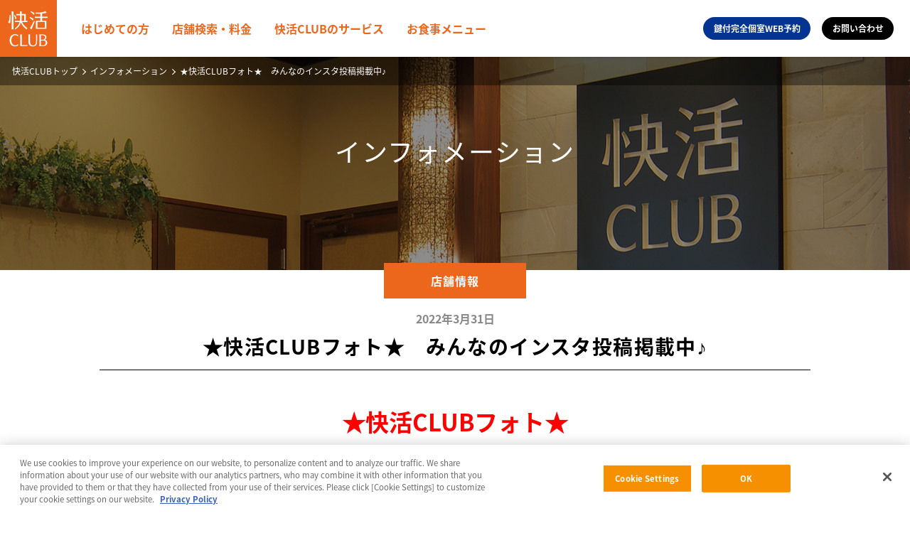

--- FILE ---
content_type: text/html
request_url: https://www.kaikatsu.jp/info/detail/instagram_photos.html
body_size: 11379
content:
<!DOCTYPE html>
<html lang="ja">
<head>
<meta charset="utf-8">
<title>快活CLUB｜★快活CLUBフォト★　みんなのインスタ投稿掲載中♪｜インフォメーション</title>
<script data-ad-client="ca-pub-3696882360268275" async src="https://pagead2.googlesyndication.com/pagead/js/adsbygoogle.js"></script>
<link rel="canonical" href="https://www.kaikatsu.jp/info/detail/instagram_photos.html">
<meta http-equiv="Pragma" content="no-cache">
<meta http-equiv="Cache-Control" content="no-cache">
<meta http-equiv="X-UA-Compatible" content="IE=edge">
<meta name="viewport" content="width=device-width">
<meta name="description" content="★快活CLUBフォト★　みんなのインスタ投稿掲載中♪">
<meta name="keywords" content="Instagram,インスタ,投稿,みんなの投稿,映え,快活,快活CLUB,#快活,#快活CLUB">
<!-- ogp -->
<meta property="og:title" content="★快活CLUBフォト★　みんなのインスタ投稿掲載中♪｜インフォメーション｜快活CLUB">
<meta property="og:type" content="article">
<meta property="og:description" content="★快活CLUBフォト★　みんなのインスタ投稿掲載中♪">
<meta property="og:url" content="https://www.kaikatsu.jp/info/detail/instagram_photos.html">
<meta property="og:image" content="https://www.kaikatsu.jp/common/img/ogimg.png">
<meta property="og:site_name" content="快活CLUB">
<!-- //ogp -->
<!-- twitter-->
<meta name="twitter:card" content="summary_large_image">
<meta name="twitter:site" content="@kaikatsuclub_jp">
<meta name="twitter:creator" content="@kaikatsuclub_jp">
<meta name="twitter:title" content="★快活CLUBフォト★　みんなのインスタ投稿掲載中♪｜インフォメーション｜快活CLUB">
<meta name="twitter:description" content="★快活CLUBフォト★　みんなのインスタ投稿掲載中♪">
<meta name="twitter:image:src" content="https://www.kaikatsu.jp/common/img/ogimg.png">
<!-- //twitter-->
<link rel="icon" href="../../favicon.ico" />
<link href="https://fonts.googleapis.com/css?family=Muli:400,800" rel="stylesheet">
<link href="https://fonts.googleapis.com/earlyaccess/notosansjapanese.css" rel="stylesheet" />
<link rel="stylesheet" href="../../common/fontawesome-free-5.3.1-web/css/all.css" crossorigin="anonymous">
<link rel="stylesheet" href="../../common/js/libs/swiper/css/swiper.min.css">
<link rel="stylesheet" href="../../common/js/libs/lity/lity.min.css">
<link rel="stylesheet" href="../../common/css/default.css">
<link rel="stylesheet" href="../../common/css/style.css">
<link rel="stylesheet" href="../../common/css/sp.css?v4">
<script src="../../common/js/gtm.js"></script>
<script src="https://ajax.googleapis.com/ajax/libs/jquery/3.2.1/jquery.min.js"></script>
<script>window.jQuery || document.write('<script src="../../common/js/libs/jquery-3.2.1.min.js"><\/script>')</script>
</head>
<body>
<!-- Google Tag Manager (noscript) -->
<noscript><iframe src="https://www.googletagmanager.com/ns.html?id=GTM-TDSHV3S"
height="0" width="0" style="display:none;visibility:hidden"></iframe></noscript>
<noscript><iframe src="https://www.googletagmanager.com/ns.html?id=GTM-WXC7NGB"
height="0" width="0" style="display:none;visibility:hidden"></iframe></noscript>
<!-- End Google Tag Manager (noscript) -->
<div id="fb-root"></div>
<script>(function(d, s, id) {
  var js, fjs = d.getElementsByTagName(s)[0];
  if (d.getElementById(id)) return;
  js = d.createElement(s); js.id = id;
  js.src = 'https://connect.facebook.net/ja_JP/sdk.js#xfbml=1&version=v3.1';
  fjs.parentNode.insertBefore(js, fjs);
}(document, 'script', 'facebook-jssdk'));</script>
<header></header>
<main class="lower">
	<nav class="breadcrumbs">
		<ol itemscope itemtype="http://schema.org/BreadcrumbList" class="flex flex-wrap">
			<li itemprop="itemListElement" itemscope itemtype="http://schema.org/ListItem">
				<a itemprop="item" href="../../index.html">
					<span itemprop="name">快活CLUBトップ</span>
				</a>
				<meta itemprop="position" content="1">
			</li>
			<li itemprop="itemListElement" itemscope itemtype="http://schema.org/ListItem">
				<a itemprop="item" href="../index.html">
					<span itemprop="name">インフォメーション</span>
				</a>
				<meta itemprop="position" content="2">
			</li>
			<li itemprop="itemListElement" itemscope itemtype="http://schema.org/ListItem">
				<span itemprop="name">★快活CLUBフォト★　みんなのインスタ投稿掲載中♪</span>
				<meta itemprop="position" content="3">
			</li>
		</ol>
	</nav>
	<div class="lower-area page-info">
		<div class="lower-visual">
			<figure class="bgi bgcover" style="background-image: url(/common/img/lower-visual.jpg)"></figure>
			<h1 class="title">インフォメーション</h1>
		</div>
		<div class="wrap-s mgn">
			<div class="info-detail">
				<section class="category info"><h2>店舗情報</h2></section>
				<time data-publish-start="2022/03/31 22:00:00" data-publish-end="2040/12/31 00:00:00" >2022年3月31日</time>
				<h2 class="headline">★快活CLUBフォト★　みんなのインスタ投稿掲載中♪</h2>
				<div class="box">
<style><!--
.info-detail .box {
width: 100%;
margin: 0 auto;
}
@media screen and (max-device-width: 767px){
p.caut_lead{
font-size:12px;
}
.info-detail .box img{
width: 100%;
}
}
--></style>
<p style="text-align: center;"><span style="color: #ff0000;"><strong style="font-size: 33px;">★快活CLUBフォト★</strong></span></p>
<p style="text-align: center;"><span style="color: #0000ff;"><strong style="font-size: 33px;">【#みんなの快活ライフ</strong></span><span style="color: #ff0000;"><strong style="font-size: 33px;"><span style="color: #0000ff;">】</span>をつけてぜひ投稿してね♪</strong></span></p>
<div id="letro-marker" style="margin: 0 !important; padding: 0 !important; position: static !important;"></div>
<!-- Letroタブ表示機能タグ Start-->
<p></p>
<style><!--
/* スタイルのカスタマイズが可能です。不要な場合は削除してください。*/
  .letroTabDisplay {
    --letro-td-interval: 24px;
    --letro-td-padding-vertical: 24px;
    --letro-td-padding-horizontal: 0px;
    --letro-td-background-color: inherit;
    --letro-td-border-color: inherit;
    --letro-td-border-width: 0px;
    --letro-td-border-radius: 0px;
    /* tablist */
    --letro-td-tab-list-width: 100%;
    --letro-td-tab-list-interval: 1px;
    /* tab */
    --letro-td-tab-min-width: 120px;
    --letro-td-tab-padding-vertical: 10px;
    --letro-td-tab-padding-horizontal: 32px;
    --letro-td-tab-color: #262626;
    --letro-td-tab-background-color: #eeeeee;
    --letro-td-tab-border-color: #eeeeee;
    --letro-td-tab-border-width: 1px;
    --letro-td-tab-border-radius: 0px;
    /* tab selected */
    --letro-td-tab-selected-font-weight: bold;
    --letro-td-tab-selected-color: #ffffff;
    --letro-td-tab-selected-background-color: #262626;
  }
--></style>
<div id="letroTabDisplay" class="letroTabDisplay">
<div id="letroTabDisplayTab" class="letroTabDisplayTab" role="tablist"><button class="letroTabDisplayTabItem" role="tab" data-gadget-id="6379">すべて</button> <button class="letroTabDisplayTabItem" role="tab" data-gadget-id="6382">マンガ・雑誌</button> <button class="letroTabDisplayTabItem" role="tab" data-gadget-id="6385">動画鑑賞</button> <button class="letroTabDisplayTabItem" role="tab" data-gadget-id="6383">ビジネス・勉強</button> <button class="letroTabDisplayTabItem" role="tab" data-gadget-id="6381">フード・カフェ</button> <button class="letroTabDisplayTabItem" role="tab" data-gadget-id="6384">ダーツ・ビリヤード</button> <button class="letroTabDisplayTabItem" role="tab" data-gadget-id="6380">カラオケ</button></div>
<div id="letroTabDisplayContainer" class="letroTabDisplayContainer"></div>
<p style="text-align: center;"><a href="../../guide/index.html"><span style="color: #ff0000; font-size: large;"><strong>&lt;&lt;&lt;快活CLUBを初めてご利用される方はコチラ&gt;&gt;&gt;</strong></span></a><strong><a href="../../guide/index.html"><strong><br /></strong></a></strong></p>
<p>
<script type="text/javascript">// <![CDATA[
window.__letroUgcGadget = window.__letroUgcGadget || {};
    __letroUgcGadget.advertiser_id = 844;
    (function(d, s, id) {
        var js, fjs = d.getElementsByTagName(s)[0];
        if (d.getElementById(id)) return;
        js = d.createElement(s); js.id = id;
        js.src = "https://letro.jp/tags/js/letro.js";
        fjs.parentNode.insertBefore(js, fjs);
    }(document, 'script', 'letro-jssdk'));
// ]]></script>
</p>
</div>
<p>
<script src="https://letro.jp/tags/js/letro-tab-display-entry.min.js" type="text/javascript"></script>
</p>
<!-- Letroタブ表示機能タグ End-->
<p><span style="color: #000000;">※Instagram投稿はユーザーに承諾を頂き、掲載しております。</span></p>
<p style="text-align: center;"></p>
<p><span style="font-size: medium;"><strong>◆<span style="color: #ff0000;"><a href="https://www.instagram.com/kaikatsuclub_jp/" title="快活Instagram"><span style="color: #ff0000;"><span style="color: #e0002a;">快活CLUB公式Instagram</span></span></a></span></strong></span></p>
<p></p>
				</div>
				<ul class="sns flex flex-wrap va-cent jc-cent">
					<li><div class="fb-like" data-layout="button_count" data-action="like" data-size="small" data-show-faces="false" data-share="false"></div></li>
					<li><a href="https://twitter.com/share" class="twitter-share-button" data-lang="ja">ツイート</a><script>!function(d,s,id){var js,fjs=d.getElementsByTagName(s)[0],p=/^http:/.test(d.location)?'http':'https';if(!d.getElementById(id)){js=d.createElement(s);js.id=id;js.src=p+'://platform.twitter.com/widgets.js';fjs.parentNode.insertBefore(js,fjs);}}(document, 'script', 'twitter-wjs');</script></li>
					<li><a href="http://b.hatena.ne.jp/entry/" class="hatena-bookmark-button" data-hatena-bookmark-layout="basic-counter" title="このエントリーをはてなブックマークに追加"><img src="https://b.st-hatena.com/images/entry-button/button-only@2x.png" alt="このエントリーをはてなブックマークに追加" width="20" height="20" style="border: none;" /></a><script type="text/javascript" src="https://b.st-hatena.com/js/bookmark_button.js" charset="utf-8" async="async"></script></li>
					<li><div class="line-it-button" data-lang="ja" data-type="like" data-url="http://www.kaikatsu.jp/info/detail/instagram_photos.html>" data-share="true" style="display: none;"></div>
 <script src="https://d.line-scdn.net/r/web/social-plugin/js/thirdparty/loader.min.js" async="async" defer="defer"></script></li>
				</ul>
			</div>
			<section class="info-relation">
				<h2 class="title">関連するインフォメーション</h2>
				<div class="shop-article flex flex-wrap"></div>
			</section>
			<div class="btn-area">
				<a href="../index.html" class="btn-b hover"><span>インフォメーショントップへ</span></a>
			</div>
		</div>
	</div>
</main>
<footer></footer>
<script type="text/javascript" src="../../common/js/libs/imagesloaded.pkgd.min.js"></script>
<script type="text/javascript" src="../../common/js/libs/jquery.easing.min.js"></script>
<script type="text/javascript" src="../../common/js/libs/swiper/js/swiper.min.js"></script>
<script type="text/javascript" src="../../common/js/libs/lity/lity.min.js"></script>
<script type="text/javascript" src="../../common/js/script.js"></script>
<script type="text/javascript" src="../../data/info-info.js"></script>
<script type="text/javascript" src="../../common/js/info_detail.js"></script>
</body>
</html>



--- FILE ---
content_type: text/html
request_url: https://www.kaikatsu.jp/common/inc/header.html
body_size: 2845
content:
	<div class="logo">
		<a href="/">
			<img src="/common/svg/logo01.svg" alt="快活CLUB" class="hover pc">
			<img src="/common/svg/logo01.svg" class="sp">
		</a>
	</div>
	<nav>
		<ul class="menu flex">
			<li><a href="/guide/">はじめての方</a></li>
			<li class="pc"><a href="/shop/">店舗検索・料金</a></li>
			<li class="menu-hover">
				<a href="/enjoy/">快活CLUBのサービス</a>
				<div class="box">
					<div class="wrap-s flex jc-cent">
						<a href="/enjoy/" class="flex va-cent jc-cent hover"><span>快活CLUBのサービス<i class="font-en">SERVICE</i></span></a>
						<ul class="flex">
							<li>
								<a href="/enjoy/" class="hover">
									<img src="/common/img/header/service1.jpg" alt="快活CLUBを使いこなす">
									<p>快活CLUBを使いこなす</p>
								</a>
								<ul>
									<li><a href="/comic/">コミックを読む</a></li>
									<li><a href="/internet/">パソコンを使う</a></li>
									<li><a href="/cinema/">シネマ・動画を見る</a></li>
								</ul>
							</li>
							<li>
								<a href="/facility/" class="hover">
									<img src="/common/img/header/service2.jpg" alt="設備">
									<p>設備</p>
								</a>
							</li>
							<li>
								<a href="/seat_room/" class="hover">
									<img src="/common/img/header/service3.jpg" alt="席・部屋タイプ">
									<p>席・部屋タイプ</p>
								</a>
							</li>
							<li>
								<a href="/deals/" class="hover">
									<img src="/common/img/header/service4.jpg" alt="お得な情報">
									<p>お得な情報</p>
								</a>
							</li>
						</ul>
					</div>
				</div>
			</li>
			<li><a href="/food/">お食事メニュー</a></li>
		</ul>
		<div class="menu-right flex va-cent">
			<ul class="link flex va-cent">
				<li class="pc"><a href="https://reservation.kaikatsu.jp/" class="hover btn-inquiry btn-reservation">鍵付完全個室WEB予約</a></li>
				<li class="pc"><a href="/contact/" class="hover btn-inquiry">お問い合わせ</a></li>
				<li class="sp"><a href="/contact/" class="hover"><img src="/common/svg/faq_black.svg" alt="お問い合わせ">お問い合わせ</a></li>
			</ul>
			<ul class="sns flex jc-cent">
				<li><a href="https://twitter.com/kaikatsuclub_jp" class="hover" target="_blank"><i class="fab fa-twitter"></i></a></li>
				<li><a href="https://www.facebook.com/kaikatsu.jp/" class="hover" target="_blank"><i class="fab fa-facebook-f"></i></a></li>
				<li><a href="https://www.instagram.com/kaikatsuclub_jp/" class="hover" target="_blank"><i class="fab fa-instagram"></i></a></li>
			</ul>
		</div>
	</nav>
	<div class="sp btn-reservation"><a href="https://reservation.kaikatsu.jp/">鍵付<br>完全個室<br>WEB予約</a></div>
	<div class="sp btn-inquiry"><a href="/contact/">お問い合わせ</a></div>
	<div class="sp btn-search"><a href="/shop/">店舗検索</a></div>
	<div id="menu-button">
		<div></div>
		<div></div>
		<div></div>
		<p>MENU</p>
	</div>
	<script type="text/javascript" src="/common/js/multi_language.js"></script>


--- FILE ---
content_type: text/html
request_url: https://www.kaikatsu.jp/common/inc/footer.html
body_size: 3367
content:
	<div class="follow-us">
		<div class="wrap-s flex jc-cent va-cent">
			<p><strong class="flex va-cent"><span>快活の情報をもっと身近に。最新情報はこちらから！</span></strong></p>
			<ul class="flex">
				<li><a href="https://twitter.com/kaikatsuclub_jp" class="hover" target="_blank"><i class="fab fa-twitter"></i></a></li>
				<li><a href="https://www.facebook.com/kaikatsu.jp/" class="hover" target="_blank"><i class="fab fa-facebook-f"></i></a></li>
				<li><a href="https://www.instagram.com/kaikatsuclub_jp/" class="hover" target="_blank"><i class="fab fa-instagram"></i></a></li>
			</ul>
		</div>
	</div>
	<div class="credit-point">
		<div class="wrap-s">
			<ul class="flex va-cent">
				<li>
					<a href="/info/detail/moneycredit.html" class="hover flex va-cent">
						<figure><img src="/common/svg/card_orange.svg"></figure>
						<p>快活のお支払いは便利な、<br>電子マネー・クレジットカードもご利用頂けます</p>
					</a>
				</li>
				<li>
					<a href="/deals/point.html" class="hover flex va-cent">
						<figure><img src="/common/svg/point_orange.svg"></figure>
						<p>お会計実績により会員ランクアップ！<br class="pc">貯めたポイントをお支払いに利用できます。</p>
					</a>
				</li>
			</ul>
		</div>
	</div>
	<div class="link-area">
		<div class="wrap-s">
			<ul class="banner-link flex">
				<li><a href="https://www.cotedazur.jp/member/corp.html" class="hover" target="_blank"><img src="/common/img/footer/banner6.png" alt="入会費・年会費無料　法人会員のご案内"></a></li>
				<li><a href="https://www.kaikatsu.jp/column/" class="hover"><img src="/common/img/footer/banner4.png" alt="ビジネスマン必見！仕事で役立つ快活コラム"></a></li>
				<li><a href="https://www.kaikatsufrontier.co.jp/business/index.html" class="hover" target="_blank"><img src="/common/img/footer/banner3.jpg" alt="広告主募集。貴社の広告を掲載しませんか？"></a></li>
				<li><a href="https://kaikatsu-job.net/jobfind-pc/" class="hover" target="_blank"><img src="/common/img/footer/banner5.jpg" alt="アルバイト・スタッフ募集"></a></li>
			</ul>
			<nav>
				<ul class="flex jc-cent">
					<li><a href="/guide/declaration.html" class="hover">安心・安全・健全宣言！</a></li>
					<li><a href="/contact/" class="hover">お問い合わせ</a></li>
					<li><a href="https://www.kaikatsufrontier.co.jp/company/about.html" class="hover" target="_blank">会社概要</a></li>
					<li><a href="https://www.kaikatsufrontier.co.jp/property/index.html" class="hover" target="_blank">物件情報</a></li>

				</ul>
				<ul class="flex jc-cent">
					<li><a href="/guide/use_002.html" class="hover">会員規約</a></li>
					<li><a href="/guide/use_001.html" class="hover">ご利用ルール</a></li>
					<li><a href="/guide/campaign/point/term_001.html" class="hover">ポイント規約</a></li>
					<li><a href="/terms/" class="hover">サイトポリシー</a></li>
					<li><a href="https://www.kaikatsufrontier.co.jp/privacy/index.html" class="hover" target="_blank">プライバシーポリシー</a></li>
				</ul>
			</nav>
		</div>
	</div>
	<div class="footer-bottom">
		<div class="wrap-s flex va-cent">
			<a href="/" class="logo hover"><img src="/common/svg/logo02.svg"></a>
			<p class="copyright">&copy; COPYRIGHT KAIKATSU FRONTIER Inc. ALL RIGHTS RESERVED</p>
			<p class="trademark">「快活CLUB」は、当社の登録商標です。</p>
		</div>
	</div>
	<div id="pagetop"><a href="#top" class="scroll"></a></div>

--- FILE ---
content_type: text/html; charset=utf-8
request_url: https://www.google.com/recaptcha/api2/aframe
body_size: 183
content:
<!DOCTYPE HTML><html><head><meta http-equiv="content-type" content="text/html; charset=UTF-8"></head><body><script nonce="3hFfRTEbj_by2VNN0C4DxQ">/** Anti-fraud and anti-abuse applications only. See google.com/recaptcha */ try{var clients={'sodar':'https://pagead2.googlesyndication.com/pagead/sodar?'};window.addEventListener("message",function(a){try{if(a.source===window.parent){var b=JSON.parse(a.data);var c=clients[b['id']];if(c){var d=document.createElement('img');d.src=c+b['params']+'&rc='+(localStorage.getItem("rc::a")?sessionStorage.getItem("rc::b"):"");window.document.body.appendChild(d);sessionStorage.setItem("rc::e",parseInt(sessionStorage.getItem("rc::e")||0)+1);localStorage.setItem("rc::h",'1768734573481');}}}catch(b){}});window.parent.postMessage("_grecaptcha_ready", "*");}catch(b){}</script></body></html>

--- FILE ---
content_type: text/css
request_url: https://www.kaikatsu.jp/common/css/default.css
body_size: 20241
content:
@charset "utf-8";

/*初期化の設定
------------------------------------------------------------------------------*/
html,body,div,span,applet,object,iframe,h1,h2,h3,h4,h5,h6,p,blockquote,pre,a,abbr,acronym,address,big,
cite,code,del,dfn,em,img,ins,kbd,q,s,samp,small,strike,strong,sub,sup,tt,var,b,u,i,center,dl,dt,dd,ol,
ul,li,fieldset,form,label,legend,table,caption,tbody,tfoot,thead,tr,th,td,article,aside,canvas,details,
embed,figure,figcaption,footer,header,hgroup,menu,nav,output,ruby,section,summary,time,mark,audio,video
{border:0;font-size:100%;font:inherit;vertical-align:baseline;margin:0;padding:0;}
article,aside,details,figcaption,figure,footer,header,hgroup,menu,nav,section,picture,main{display:block;}
body{line-height:1.4;}ol,ul{list-style:none;}blockquote,q{quotes:none;}
blockquote:before,blockquote:after,q:before,q:after{content:none;}
table{border-collapse:collapse;border-spacing:0;}

/*基本レイアウト
------------------------------------------------------------------------------*/
html,body{}
/*基本フォント設定
------------------------------------------------------------------------------*/
html{
	font-size: 62.5%;
	font-size: 10px;
	font-family: 'Noto Sans Japanese','ヒラギノ角ゴ Pro W3','Hiragino Kaku Gothic Pro','メイリオ','Meiryo','ＭＳ Ｐゴシック','sans-serif';
	line-height: 1em;
	color: #000000;
}
body{
	position: relative;
/*	overflow-x: hidden; */
	-webkit-font-smoothing: antialiased;
}

/* コンバージョンタグによって生成されるページ下部の隙間解消 */
body>img,
body>iframe{
	display: block;
	height: 0px;
	overflow: hidden;
}
/* /コンバージョンタグによって生成されるページ下部の隙間解消 */

img{vertical-align: bottom;}
br{letter-spacing: 0;}

a{color: #000; text-decoration: none; word-break: break-all; word-wrap:break-word;}
a:hover{text-decoration: none;}
a:focus{outline: none;}
a:hover,a:active{outline: 0;}

table {font-size:inherit;}

pre,code,kbd,samp,tt {font:inherit;*font-size:108%;line-height:100%;}
strong{font-weight: bold;}
textarea,input {font:inherit}
h1,h2,h3,h4,h5,h6,strong,th,.Bld{
	font-weight:bold;
	line-height: 1.4em;
 }
h1,h2,h3{
	letter-spacing: 0.05em;
}
.mincho{
	font-family: 'AozoraMincho';
	font-weight: 400;
	/*font-family:"ヒラギノ明朝 ProN W3", "Hiragino Mincho ProN", "HG明朝E", "ＭＳ Ｐ明朝", "ＭＳ 明朝", "游明朝", YuMincho,  serif !important;*/
}

button{
	border:none;
	font-family: 'Noto Sans Japanese','ヒラギノ角ゴ Pro W6','HiraKakuPro-W6','ヒラギノ角ゴ Pro W3','Hiragino Kaku Gothic Pro','メイリオ','Meiryo','ＭＳ Ｐゴシック','sans-serif';
}


.under{text-decoration: underline; color:#0a4c83;}
.under:hover{text-decoration: none;}
p.under{color: #333;}
a.linkno{color: #333;}


.h-anim {
	color: #FFF;
	transition: all 0.5s;
	position: relative;
}
.h-anim::before {
	content: '';
	position: absolute;
	top: 0;
	left: 0;
	width: 100%;
	height: 100%;
	z-index: 1;
	background-color: rgba(255,255,255,0.1);
	transition: all 0.3s;
}
.h-anim:hover::before {
	opacity: 0 ;
	transform: scale(0.5,0.5);
}
.h-anim::after {
	content: '';
	position: absolute;
	top: 0;
	left: 0;
	width: 100%;
	height: 100%;
	z-index: 1;
	opacity: 0;
	transition: all 0.3s;
	border: 1px solid rgba(255,255,255,0.5);
	transform: scale(1.2,1.2);
}
.h-anim:hover::after {
	opacity: 1;
	transform: scale(1,1);
}


/*scroll css*/

nav::-webkit-scrollbar {
    width: 5px;
    background: none;
}

nav::-webkit-scrollbar-track {
    -webkit-border-radius: 10px;
    border-radius: 10px;
}

nav::-webkit-scrollbar-thumb {
    -webkit-border-radius: 10px;
    border-radius: 10px;
    background: rgba(0,0,0,0.2);
}

nav::-webkit-scrollbar:hover{
	opacity: 0.2;
}

/*共通の設定
------------------------------------------------------------------------------*/

/*■文字の設定*/
.font10{font-size: 1.0rem !important;} /*10px*/
.font11{font-size: 1.1rem !important;} /*11px*/
.font12{font-size: 1.2rem !important;} /*12px*/
.font13{font-size: 1.3rem !important;} /*13px*/
.font16{font-size: 1.6rem !important;} /*16px*/
.font18{font-size: 1.8rem !important;} /*18px*/
.font20{font-size: 2.0rem !important;} /*20px*/
.font22{font-size: 2.2rem !important;} /*22px*/
.font24{font-size: 2.4rem !important;} /*24px*/
.font26{font-size: 2.6rem !important;} /*26px*/
.font28{font-size: 2.8rem !important;} /*28px*/
.font30{font-size: 3.0rem !important;} /*30px*/
.font32{font-size: 3.2rem !important;} /*32px*/
.font38{font-size: 3.8rem !important;} /*38px*/

.line-h{line-height: 1em !important;}
.line-h12{line-height: 1.2em !important;}
.line-h13{line-height: 1.3em !important;}
.line-h14{line-height: 1.4em !important;}
.line-h15{line-height: 1.5em !important;}
.line-h16{line-height: 1.6em !important;}
.line-h18{line-height: 1.8em !important;}
.line-h20{line-height: 2.0em !important;}

.fontN{font-weight: normal !important;}
.fontB{font-weight: bold !important;}

.clr-red{color: #ce0a0a !important;}
.clr-key{color: #ec6e3c;}
.clr-blue{color: #20209D;}
.clr-blue--type2{color: #1F1F9D;}
.clr-yellow{color: #FFFF00;}
.clr-green{color: #878787;}
.clr-green--type2{color: #444444;}
.clr-green--type3{color: #138A13;}


/*■配置の設定*/

/*縦位置*/
.vertical-t	{vertical-align: top !important;}
.vertical-m	{vertical-align: middle !important;}
.vertical-b	{vertical-align: bottom !important;}

/*横位置*/
.align-r{text-align: right !important;}
.align-l{text-align: left !important;}
.align-c{text-align: center !important;}

/*■マージン、パディング設定*/
.mg-t0	{margin-top: 0px !important; }
.mg-t5	{margin-top: 5px !important; }.mg-t10{margin-top: 10px !important;}
.mg-t15	{margin-top: 15px !important;}.mg-t20{margin-top: 20px !important;}
.mg-t25	{margin-top: 25px !important;}.mg-t30{margin-top: 30px !important;}
.mg-t35	{margin-top: 35px !important;}.mg-t40{margin-top: 40px !important;}
/*下マージ*/
.mg-b0{margin-bottom: 0px !important; }
.mg-b1{margin-bottom: 1px !important; }.mg-b3{margin-bottom: 3px !important;}
.mg-b5{margin-bottom: 5px !important; }.mg-b10{margin-bottom: 10px !important;}
.mg-b15	{margin-bottom: 15px !important;}.mg-b20{margin-bottom: 20px !important;}
.mg-b25	{margin-bottom: 25px !important;}.mg-b30{margin-bottom: 30px !important;}
.mg-b35	{margin-bottom: 35px !important;}.mg-b40{margin-bottom: 40px !important;}
.mg-b45	{margin-bottom: 45px !important;}.mg-b50{margin-bottom: 50px !important;}
.mg-b55	{margin-bottom: 55px !important;}.mg-b60{margin-bottom: 60px !important;}
.mg-b65	{margin-bottom: 65px !important;}.mg-b70{margin-bottom: 70px !important;}
.mg-b75	{margin-bottom: 75px !important;}.mg-b80{margin-bottom: 80px !important;}
.mg-b85	{margin-bottom: 85px !important;}.mg-b90{margin-bottom: 90px !important;}
.mg-b95	{margin-bottom: 95px !important;}.mg-b100 {margin-bottom: 100px !important;}
.mg-b150	{margin-bottom: 150px !important;}.mg-b200 {margin-bottom: 200px !important;}
/*右マージン*/
.mg-r5	{margin-right: 5px !important;}
.mg-r10	{margin-right: 10px !important;}
.mg-r15	{margin-right: 15px !important;}
.mg-r20	{margin-right: 20px !important;}
.mg-r30	{margin-right: 30px !important;}
/*左右マージン*/
.mg-r-l5{margin-right: 5px !important; margin-left: 5px !important;}
.mg-r-l10{margin-right: 10px !important; margin-left: 10px !important;}
.mg-r-l15{margin-right: 15px !important; margin-left: 15px !important;}
.mg-r-l20{margin-right: 20px !important; margin-left: 20px !important;}
.mg-auto{margin: 0 auto;}

/*全てのマージン*/
.pg{padding: 0 10px;}
.pg-right10{padding-right: 10px !important;}
/*左右パディング*/
.pg-r-l5{padding-left:5px !important; padding-right: 5px !important;}
.pg-r-l10{padding-left:10px !important; padding-right: 10px !important;}
.pg-r-l15{padding-left:15px !important; padding-right: 15px !important;}
.pg-r-l20{padding-left:20px !important; padding-right: 20px !important;}
.pg-r-l30{padding-left:30px !important; padding-right: 30px !important;}
/*上下パディング*/
.pg0{padding:0 !important;}
.pg-t-b5{padding: 5px 0 !important;}
.pg-t-b10{padding: 10px 0 !important;}
.pg-t-b15{padding: 15px 0 !important;}
.pg-t-b20{padding: 20px 0 !important;}

.pg-b0{padding-bottom: 0 !important;}

/*■テキスト装飾設定*/
.f-left{float: left !important;}
.f-right{float: right !important;}

/*■ハック関連*/

/*段落ち回避用ハック*/
.cfix:after{content: ".";display: block;height: 0;clear: both;visibility: hidden;}
.cfix { display: inline-block;}
/*Hides from IE-mac\*/
*html .cfix{height:1%;}
.cfix{display: block}

/*段落ち回避用ハック*/
.cfixH::after{content: ".";display: block;clear: both;visibility: hidden;}
.cfixH { display: inline-block;}
/*Hides from IE-mac\*/
*html .cfixH{height:1%;}
.cfixH{display: block}


.hover{
	vertical-align: top;
	display: inline-block;
	cursor: pointer;
	-webkit-transition: opacity .4s ease;
	   -moz-transition: opacity .4s ease;
	    -ms-transition: opacity .4s ease;
	     -o-transition: opacity .4s ease;
	        transition: opacity .4s ease;
	-webkit-backface-visibility: hidden;
    backface-visibility: hidden;
/*    overflow: hidden;*/
}
.hover:hover{
	opacity: 0.5;
}

.toggle-btn.open{}
.toggle-contents{display: none;}
.hidden{display: none;}

.posiR{position: relative !important;}
.posiA{position: absolute !important;}

/*■テキストリスト*/
ol.list_number>li{
	list-style: decimal outside;
    margin-left: 2em;
    padding: 0 0 0.5em 0;
}

.font-v{
/*	font-family: 'Playball', cursive !important; */
	font-family: 'vijaya', sans-serif !important;
	font-weight: normal !important;
}

.date-hidden{display: none !important;}

.bld{
	font-weight: bold;
}
/*i{
	font-family: "Fjalla One", sans-serif;
}
*/
/*レイアウトの設定
------------------------------------------------------------------------------*/
#top-container{
	margin: 0 0 3em;
}
/* ページタイトルh1 */
body>h1{
	height: 1px;
	left: 0;
	overflow: hidden;
	position: absolute;
	text-indent: 100%;
	top: 0;
	white-space: nowrap;
	width: 1px;
}


/* リンク  */
.arrow{
	position: relative;
	display: inline-block;
	padding-right: 10px;
}
	.arrow::after{
		content: "";
		position: absolute;
		right: 0px;
		top: 50%;
		width: 6px;
		height: 6px;
		border-top: 1px solid #ec661b;
		border-right: 1px solid #ec661b;
		-webkit-transform: rotate(45deg);
		transform: rotate(45deg);
		-webkit-transform-origin: top right;
		transform-origin: top right;
	}
.link-arrow{
	position: relative;
	display: inline-block;
	padding-left: 1em;
	text-decoration: none;
	line-height: 1.75em;
}
	.link-arrow::after{
		content: "";
		position: absolute;
		top: 7px;
		left: 6px;
		width: 0px;
		height: 0px;
		border: 3px solid transparent;
		border-left: 5px solid #14a83b;
	}
	.link-arrow>span{
		position: relative;
	}
		.link-arrow>span::after{
			content: '';
			position: absolute;
			bottom: 3px;
			left: 0px;
			width: 100%;
			height: 1px;
			background-color: #000;
			-webkit-transform: scaleX(1);
			   -moz-transform: scaleX(1);
			    -ms-transform: scaleX(1);
			     -o-transform: scaleX(1);
			        transform: scaleX(1);
			-webkit-transition: all .3s ease;
			   -moz-transition: all .3s ease;
			    -ms-transition: all .3s ease;
			     -o-transition: all .3s ease;
			        transition: all .3s ease;
		}
		.link-arrow:hover>span::after{
			-webkit-transform: scaleX(0);
			   -moz-transform: scaleX(0);
			    -ms-transform: scaleX(0);
			     -o-transform: scaleX(0);
			        transform: scaleX(0);
		}

.link-under{
	position: relative;
	display: inline-block;
	text-decoration: none;
}
	.link-under::after{
		content: '';
		position: absolute;
		bottom: 0px;
		left: 0px;
		width: 100%;
		height: 1px;
		background-color: #333;
		-webkit-transform: scaleX(0);
		   -moz-transform: scaleX(0);
		    -ms-transform: scaleX(0);
		     -o-transform: scaleX(0);
		        transform: scaleX(0);
		-webkit-transition: all .3s ease;
		   -moz-transition: all .3s ease;
		    -ms-transition: all .3s ease;
		     -o-transition: all .3s ease;
		        transition: all .3s ease;
	}
	.link-under:hover::after{
		-webkit-transform: scaleX(1);
		   -moz-transform: scaleX(1);
		    -ms-transform: scaleX(1);
		     -o-transform: scaleX(1);
		        transform: scaleX(1);
	}

.link-under-reverse{
	position: relative;
	display: inline-block;
	text-decoration: none;
}
	.link-under-reverse::after{
		content: '';
		position: absolute;
		bottom: 0px;
		left: 0px;
		width: 100%;
		height: 1px;
		background-color: #000;
		-webkit-transform: scaleX(1);
		   -moz-transform: scaleX(1);
		    -ms-transform: scaleX(1);
		     -o-transform: scaleX(1);
		        transform: scaleX(1);
		-webkit-transition: all .3s ease;
		   -moz-transition: all .3s ease;
		    -ms-transition: all .3s ease;
		     -o-transition: all .3s ease;
		        transition: all .3s ease;
	}
	.link-under-reverse:hover::after{
		-webkit-transform: scaleX(0);
		   -moz-transform: scaleX(0);
		    -ms-transform: scaleX(0);
		     -o-transform: scaleX(0);
		        transform: scaleX(0);
	}

.hideline{
      width:0px;
      height:0px;
      text-indent: 100%;
      white-space: nowrap;
      overflow: hidden;
    }

  /*メールエラー*/
#contents p.error{
 	color:#FF0000;
 	margin-top: 0.5em;
 	font-size: 1.4rem;
 	font-weight: bold;
}


/*フレックスボックス*/
.flex{
	display: -ms-flexbox;
	display: -webkit-flex;
	display: flex;
}

.flex-wrap{
	-webkit-flex-wrap: wrap;
	flex-wrap: wrap;
}
.flex.revs{
	-webkit-flex-direction: row-reverse;
	flex-direction:         row-reverse;
}
.flex.va-cent{
	-webkit-align-items: center;
	align-items:         center;
}
.flex.va-bline{
	-webkit-align-items: baseline;
	align-items:         baseline;
}
.flex.jc-space{
	-webkit-justify-content: space-between;
	justify-content:         space-between;
}
.flex.jc-cent,
.flex.jc-cent-pc{
	-webkit-justify-content: center;
	justify-content:         center;
}
@media screen and (max-device-width: 767px){
	.flex.jc-cent-pc{
		-webkit-justify-content: normal;
		justify-content:         normal;
	}
}

.max{
	width: auto;
	max-width: 100%;
	height: auto;
}

/*画像幅100%*/
img.wide{
	max-width: 100%;
}
/*背景画像デフォルト設定*/
.bgcover{
	-webkit-background-size:cover;
	background-size:cover;
	background-repeat: no-repeat;
	background-position: center;
}

.input[type="text"]{
	border:1px solid #CCCCCC;
	height: 32px;
	line-height: 	32px;
	width: 100%;
	-moz-appearance: none;
	-webkit-appearance: none;
	appearance: none;
	border-radius: 0;
}

.input[type="submit"]{
	-moz-appearance: none;
	-webkit-appearance: none;
	appearance: none;
	border-radius: 0;
	box-shadow: none;
	background: none;
}

.textarea{
	border:1px solid #CCCCCC;
	height: 92px;
	width: 100%;
	box-shadow: none;
	-moz-appearance: none;
	-webkit-appearance: none;
	appearance: none;
	border-radius: 0;
}


/*チェックボックスカスタム**********************************************

	<div class="check-group">
	<label>
	<input class="check-input"  type="checkbox" name="" value="" checked="checked" />
	<span class="name-tag">ラベル名</span>
	</label>
	</div>

**************************************************************/

.check-group{
}

.check-group label{
	display: inline-block;
	margin-right: 10px;
	padding:0 0;
	line-height: 1em;
	cursor: pointer;
}

.check-group .check-input{
  display: none;
}


.check-group .name-tag{
  padding-left: 1.7em;
  position:relative;
  line-height: 1em;
}

/*チェック枠*/
.check-group .name-tag::before{
	content: "";
	display: block;
	position: absolute;
	top: 0;
	left: 0;
	width: 18px;
	height: 18px;
	position: absolute;
	top: 50%;
	-webkit-border-radius: 3px;
	border-radius: 3px;
	-webkit-transform: translate(0, -50%);
	transform: translate(0, -50%);
	background: #c3c3c3;
}

.check-group .check-input:checked + .name-tag::before{
	background: #ec661b;
}

/*チェック*/
.check-group .check-input:checked + .name-tag::after{
	content: "";
	display: block;
	position: absolute;
	top: 50%;
	margin-top: -1px;
    left: 4px;
	-moz-transform: translate(0, -50%) rotate(-45deg);
	-ms-transform: translate(0, -50%) rotate(-45deg);
	-webkit-transform: translate(0, -50%) rotate(-45deg);
	transform: translate(0, -50% ) rotate(-45deg);
	width: 7px;
	height: 4px;
	border-left:2px solid #fff;
	border-bottom:2px solid #fff;
	animation: formfade 0.1s ease;
}

.check-group.ptn01 .name-tag::before{
	background: #fff; border:1px solid #959595;
}

/*ラジオボックスカスタム
<div class="radio-group">
<label>
<input class="radio-input"  type="radio" name="" value="" checked="checked" />
<span class="name-tag">ラベル名</span>
</label>
</div>
*/
.radio-group.ptn01{
	margin-top: 20px;
}


.radio-group label{
	line-height: 17px;
	display: inline-block;
}

.radio-group .radio-input{
	display: none;
}

.radio-group .name-tag{
	position:relative;
	display: inline-block;
	padding-left: 1.5em;
	font-size: 1.6rem;
	cursor: pointer;
}
.radio-group.ptn01 .name-tag{
	margin-right: 40px;
}


/*check枠*/
.radio-group .name-tag::before{
	content: "";
	display: block;
	position: absolute;
	top: 0;
	left: 0;
	width: 12px;
	height: 12px;
	background: #d4d4d4;
	-webkit-border-radius: 50%;
	border-radius: 50%;
/*	background: -webkit-gradient(linear, left top, left bottom, color-stop(1.00, #BBB), 
	color-stop(0.00, #fff));
	background: -webkit-linear-gradient(#fff, #BBB);
	background: -moz-linear-gradient(#fff, #BBB);
	background: -o-linear-gradient(#fff, #BBB);
	background: -ms-linear-gradient(#fff, #BBB);
	background: linear-gradient(#fff, #BBB);*/
	border:3px solid #fff;
}


.radio-group .radio-input:checked + .name-tag::before{
}

/*check ドット*/
.radio-group .radio-input:checked + .name-tag::after{
  content: "";
  display: block;
  position: absolute;
  top: 0;
  margin-top: -0px;
  left:0px;
  width: 12px;
  height: 12px;
  border:3px solid #fff;
  background: #ec661b;
  -webkit-transform: scale(1);
  transform: scale(1);
  -webkit-border-radius: 50%;
  border-radius: 50%;
  animation: formfade 0.2s ease;
  opacity: 1;
}


@keyframes formfade{
	 0% { opacity: 0; }
	 100% {opacity: 1; }
}



/*オプションリセット
<label class="select-label"><select class="select"></select>><label>
*/
/*オプションリセット*/
.select {
  -moz-appearance: none;
  -webkit-appearance: none;
  appearance: none;
  border-radius: 0;
  border: 0;
  margin: 0;
  padding: 0;
  background: none transparent;
  vertical-align: middle;
  font-size: inherit;
  color: inherit;
  -moz-appearance: none;
  text-indent: 0.01px;
  text-overflow: '';
}


.select-label{
	position: relative;
	display: inline-block;
	width: 100%;
	border:1px solid #cccccc;
	background :#ffffff;
	height: 32px;
}


.select-label::after{
	content:"";
	position: absolute;
	display: block;
	width: 100%;
	height: 100%;
	top:50%;
	-webkit-transform: translate(0, -50%);
	transform: translate(0, -50%);
	right:12px;
	width: 0;
	height: 0;
	border-style: solid;
	border-width: 6px 5px 0 5px;
	border-color: #000 transparent transparent transparent;
	pointer-events: none;
}
.select-label .select{
	height:32px;
	width: 100%;
	padding:0 0.5em;
}


@keyframes formfade{
	 0% { opacity: 0; }
	 100% {opacity: 1; }
}

.contact-form .submit-box {
	padding: 30px 0;
	text-align: center;
}

.contact-form .submit-box label {
	display: block;
	margin-bottom: 30px;
}


.contact-form .submit-box .btn{
	width:150px;
	padding: 1.4rem 0;
	margin:0 2vw; 
	color: #FFF;
	border: none;
	font-weight: bold;
}

.contact-form .close-box{
	width: 100%;
	padding: 0 2rem 1rem;
	text-align: right;
}


.indent{
	padding-left: 1em;
	text-indent: -1em;
}

--- FILE ---
content_type: text/css
request_url: https://www.kaikatsu.jp/common/css/style.css
body_size: 134651
content:
@charset "utf-8";

/***********************************************************************************************************************
* 基本構造
***********************************************************************************************************************/
html {
  line-height: 1.6em;
  min-width: 1200px;
}
* {
  -webkit-box-sizing: border-box;
  box-sizing: border-box;
}
html *:not(br):not(span):not(strong):not(em):not(i) {
  font-size: 1.4rem;
  /*font-size: 1.7rem; */
  line-height: 1.6em;
}
.font-en {
  font-family: "Muli", sans-serif;
  letter-spacing: 2px;
  font-weight: 800;
}
.font-color {
  color: #ec661b;
}
.wrap {
  position: relative;
  max-width: 1440px;
  margin: 0 auto;
}
.wrap-s {
  max-width: 1200px;
  padding: 0 100px;
  margin: 0 auto;
}
.wrap-s.pg-top {
  padding-top: 30px;
}

/*画像切り替えなど*/
.sp {
  display: none;
}

main {
  position: relative;
  display: block;
  padding-top: 80px;
  overflow: hidden;
}

/*ヘッダー*/
header {
  position: fixed;
  left: 0px;
  top: 0px;
  width: 100%;
  min-width: 1250px;
  height: 80px;
  z-index: 100;
  display: -webkit-flex;
  display: flex;
  -webkit-box-shadow: 0px 2px 3px rgba(0, 0, 0, 0.1);
  box-shadow: 0px 2px 3px rgba(0, 0, 0, 0.1);
}
header::before {
  background: #fff;
  content: "";
  position: absolute;
  left: 0px;
  top: 0px;
  width: 100%;
  height: 80px;
  z-index: 1;
}
header .logo {
  position: relative;
  width: 80px;
  height: 80px;
  z-index: 1;
}
header .menu {
  padding: 0 18px;
  z-index: 1;
}
header .menu > li > a {
  position: relative;
  display: -webkit-flex;
  display: flex;
  -webkit-align-items: center;
  align-items: center;
  height: 80px;
  padding: 0 16px;
  font-size: 1.6rem;
  font-weight: bold;
  color: #ec661b;
  -webkit-transition: color 0.4s ease;
  transition: color 0.4s ease;
  z-index: 1;
}
header .menu > li > a:hover,
header .menu > li.menu-hover.active > a {
  color: #000;
}
header .menu > li.menu-hover.active > a::after {
  content: "";
  position: absolute;
  left: 50%;
  bottom: 12px;
  width: 6px;
  height: 6px;
  margin-left: -3px;
  border-bottom: 2px solid #000;
  border-right: 2px solid #000;
  -webkit-transform: rotate(45deg);
  transform: rotate(45deg);
}
/*メニュープルダウン*/
header .menu .box {
  display: block;
  position: absolute;
  left: 0px;
  top: -300px;
  background: #000;
  width: 100%;
  padding: 40px 0;
  z-index: 0;
  -webkit-transition: all 0.8s cubic-bezier(0.37, 0.16, 0.12, 1);
  transition: all 0.8s cubic-bezier(0.37, 0.16, 0.12, 1);
}
header .menu > li.menu-hover.active .box {
  top: 80px;
}
header .menu .box > div > p,
header .menu .box > div > a {
  min-width: 260px;
  border-left: 1px solid #ec661b;
  border-right: 1px solid #ec661b;
  font-size: 2rem;
  line-height: 1.3em;
  font-weight: bold;
  color: #ec661b;
  text-align: center;
}
header .menu .box > div > p span,
header .menu .box > div > a span {
  position: relative;
  padding-bottom: 20px;
}
header .menu .box > div > p span::before,
header .menu .box > div > a span::before {
  content: "";
  background: #ec661b;
  position: absolute;
  left: 50%;
  bottom: 0px;
  width: 18px;
  height: 18px;
  -webkit-border-radius: 50%;
  border-radius: 50%;
  -webkit-transform: translateX(-50%);
  transform: translateX(-50%);
}
header .menu .box > div > p span::after,
header .menu .box > div > a span::after {
  content: "";
  position: absolute;
  left: 50%;
  bottom: 0px;
  width: 6px;
  height: 6px;
  margin: 0 0 5px -5px;
  border-top: 1px solid #000;
  border-right: 1px solid #000;
  -webkit-transform: rotate(45deg);
  transform: rotate(45deg);
}
header .menu .box > div > p i,
header .menu .box > div > a i {
  display: block;
  font-size: 1.2rem;
}
header .menu .box > div > ul {
  padding-left: 4px;
}
header .menu .box > div > ul > li {
  width: 184px;
  padding-left: 24px;
}
header .menu .box > div > ul > li a {
  color: #fff;
  text-align: center;
  font-weight: bold;
}
header .menu .box > div > ul > li p {
  margin-top: 8px;
}
header .menu .box > div > ul > li > ul {
  display: none;
}
header .menu-right {
  position: absolute;
  right: 0px;
  top: 0;
  bottom: 0;
  margin: auto;
  height: 50px;
  width: auto;
  z-index: 1;
}
header .menu-right .link {
  padding: 0 15px 0 0;
}
header .menu-right .link li {
  margin: 0 8px;
}
header .menu-right .link li.item {
  margin: 0 0px;
}
header .menu-right .link a {
  font-size: 1.3rem;
  line-height: 18px;
  white-space: nowrap;
}
header .menu-right .link a img {
  margin-right: 5px;
  width: 16px;
}
header .menu-right .link a.btn-inquiry {
  background: #000;
  padding: 0 1.2em;
  font-size: 1.2rem;
  line-height: 32px;
  font-weight: bold;
  color: #fff;
  -webkit-border-radius: 16px;
  border-radius: 16px;
}
header .menu-right .link a.btn-inquiry.btn-reservation {
  background: #043491;
}
header .menu-right .link div.keyplace img {
  width: 80px;
  margin-right: 0px;
}
header .menu-right .sns {
  padding-right: 25px;
}
header .menu-right .sns li {
  margin-right: 15px;
}
header .menu-right .sns a {
  font-size: 2.4rem;
  line-height: 1em;
  color: #ec661b;
}
@media screen and (min-width: 768px) and (max-width: 1300px) {
  header .menu-right .sns {
    display: none;
  }
}
@media screen and (min-width: 768px) and (max-width: 1380px) {
  header .menu-right .link li.item {
    display: none;
  }
}

/*フッター*/
footer .follow-us {
  background: #efefef;
  padding: 50px 0;
}
footer .follow-us strong {
  font-size: 1.6rem;
  line-height: 1em;
}
footer .follow-us .font-en {
  font-size: 3.2rem;
  margin-right: 1em;
  line-height: 1em;
}
footer .follow-us ul {
  margin-left: 20px;
}
footer .follow-us ul li {
  margin: 0 9px;
}
footer .follow-us ul li a {
  position: relative;
  display: block;
  background: #ec661b;
  width: 68px;
  height: 68px;
  -webkit-border-radius: 50%;
  border-radius: 50%;
}
footer .follow-us ul li i {
  position: absolute;
  left: 50%;
  top: 50%;
  font-size: 3.1rem;
  line-height: 1em;
  color: #fff;
  -webkit-transform: translate(-50%, -50%);
  transform: translate(-50%, -50%);
}
footer .credit-point ul li {
  width: 50%;
}
footer .credit-point ul li a {
  position: relative;
  padding: 20px 20px 20px 0;
}
footer .credit-point ul li:nth-child(2) a {
  padding: 20px 0px 20px 20px;
}
footer .credit-point ul li a::after {
  content: "";
  position: absolute;
  right: 22px;
  top: 50%;
  margin-top: -5px;
  width: 10px;
  height: 10px;
  border-top: 2px solid #ec661b;
  border-right: 2px solid #ec661b;
  -webkit-transform: rotate(45deg);
  transform: rotate(45deg);
}
footer .credit-point ul li figure {
  position: relative;
  width: 70px;
  height: 70px;
  border: 1px solid #e3e3e3;
  margin-right: 15px;
}
footer .credit-point ul li figure img {
  position: absolute;
  left: 50%;
  top: 50%;
  width: 44px;
  -webkit-transform: translate(-50%, -50%);
  transform: translate(-50%, -50%);
}
footer .link-area {
  background: #343434;
  padding: 40px 0 25px;
}
footer .banner-link {
  width: -webkit-calc(100% + 20px);
  width: calc(100% + 20px);
  margin-left: -20px;
  padding-bottom: 10px;
}
footer .banner-link li {
  position: relative;
  width: 25%;
  padding: 0 0 20px 20px;
}
footer .banner-link li img {
  width: 100%;
}
footer nav ul li {
  position: relative;
  padding: 5px 15px;
}
footer nav ul li::after {
  content: "";
  position: absolute;
  right: 0px;
  top: 50%;
  margin-top: -8px;
  width: 1px;
  height: 16px;
  background: #888;
}
footer nav ul li a {
  color: #fff;
}
footer .footer-bottom {
  border-top: 1px solid #505050;
  background: #343434;
  padding: 36px 0;
  color: #fff;
}
footer .footer-bottom .wrap-s {
  position: relative;
}
footer .footer-bottom .logo {
  width: 173px;
  margin-right: 20px;
}
footer .footer-bottom .trademark {
  position: absolute;
  right: 100px;
  top: 50%;
  -webkit-transform: translateY(-50%);
  transform: translateY(-50%);
}

#pagetop {
  position: fixed;
  right: 20px;
  bottom: 25px;
  width: 60px;
  height: 60px;
  overflow: hidden;
  z-index: 99;
}
#pagetop a {
  display: block;
  position: absolute;
  left: 0px;
  top: 60px;
  width: 60px;
  height: 60px;
  background: #000;
  -webkit-border-radius: 50%;
  border-radius: 50%;
  -webkit-transition: all 0.4s ease;
  transition: all 0.4s ease;
}
#pagetop.open a {
  top: 0px;
}
#pagetop a::after {
  content: "";
  position: absolute;
  top: 50%;
  left: 50%;
  width: 10px;
  height: 10px;
  margin-top: -5px;
  border-top: 2px solid #fff;
  border-left: 2px solid #fff;
  -webkit-transform: rotate(45deg);
  transform: rotate(45deg);
  -webkit-transform-origin: top left;
  transform-origin: top left;
}

/*パンくずリスト*/
.breadcrumbs {
  position: absolute;
  left: 0px;
  top: 80px;
  width: 100%;
  background: rgba(0, 0, 0, 0.4);
  padding: 0.75em 1.2em;
  z-index: 98;
}
.breadcrumbs li,
.breadcrumbs li > a {
  font-size: 1.2rem;
  color: #fff;
}
.breadcrumbs li {
  margin-right: 1.5em;
  position: relative;
}
.breadcrumbs li::after {
  content: "";
  position: absolute;
  display: block;
  top: 50%;
  right: -1em;
  width: 0.4em;
  height: 0.4em;
  margin-top: 0.1em;
  border-top: solid 1px #fff;
  border-right: solid 1px #fff;
  -webkit-transform: rotate(45deg);
  transform: rotate(45deg);
  -webkit-transform-origin: top right;
  transform-origin: top right;
}
.breadcrumbs li:last-child::after {
  display: none;
}

/*モーダウィンドウ*/
#modal .iframe {
  width: 700px;
}
#modal .iframe iframe {
  width: 100%;
  min-height: 600px;
  vertical-align: bottom;
}
#modal .box {
  padding: 20px 15px 15px;
  background: #fff;
}
#modal .box .title {
  font-size: 2.8rem;
  line-height: 1.6428em;
  font-weight: bold;
  text-align: center;
  margin-bottom: 10px;
}
#modal .box .img {
  width: 100%;
  max-height: 510px;
  overflow: auto;
  -webkit-overflow-scrolling: touch;
}
#modal .box .img::-webkit-scrollbar {
  width: 10px;
}
/*スクロールバーの軌道*/
#modal .box .img::-webkit-scrollbar-track {
  border-radius: 10px;
  box-shadow: inset 0 0 6px rgba(0, 0, 0, 0.1);
}

/*スクロールバーの動く部分*/
#modal .box .img::-webkit-scrollbar-thumb {
  background-color: rgba(0, 0, 50, 0.5);
  border-radius: 10px;
  box-shadow: 0 0 0 1px rgba(255, 255, 255, 0.3);
}
#modal .close {
  position: absolute;
  top: -19px;
  right: -19px;
  width: 45px;
  height: 45px;
  text-align: center;
  cursor: pointer;
  -webkit-border-radius: 50%;
  border-radius: 50%;
  background: #000;
  opacity: 1;
}

#modal .close::after,
#modal .close::before {
  content: "";
  position: absolute;
  width: 18px;
  height: 2px;
  background: #fff;
}

#modal .close::after {
  top: 48%;
  left: 32%;
  -webkit-transform: rotate(45deg);
  -moz-transform: rotate(45deg);
  -ms-transform: rotate(45deg);
  -o-transform: rotate(45deg);
  transform: rotate(45deg);
}

#modal .close::before {
  top: 48%;
  left: 32%;
  -webkit-transform: rotate(-45deg);
  -moz-transform: rotate(-45deg);
  -ms-transform: rotate(-45deg);
  -o-transform: rotate(-45deg);
  transform: rotate(-45deg);
}

#modal .close span {
  display: none;
  position: relative;
}
/*	#modal .close span::before,
	#modal .close span::after{
		content: "";
		position: absolute;
		width: 19px;
		height: 1px;
		background: #fff;
		position: absolute;
	}
	#modal .close span::before{
		left: -20px;
		top: 55%;
		-webkit-transform: translate(-5%,-50%) rotate(45deg);
		transform: translate(-5%,-50%) rotate(45deg);
	}
	#modal .close span::after{
		top: 55%;
		left: -20px;
		-webkit-transform: translate(-5%,-50%) rotate(-45deg);
		transform: translate(-5%,-50%) rotate(-45deg);
	}*/
.lity {
  background: rgba(0, 0, 0, 0.8);
}
.lity-close {
  display: none;
}

/***********************************************************************************************************************
* パーツ
***********************************************************************************************************************/
/*フォーム*/
input,
select,
option,
button,
textarea {
  font-family: "Noto Sans Japanese", "ヒラギノ角ゴ Pro W3", "Hiragino Kaku Gothic Pro", "メイリオ",
    "Meiryo", "ＭＳ Ｐゴシック", "sans-serif";
  -webkit-appearance: none;
  -moz-appearance: none;
  appearance: none;
  border: none;
  cursor: pointer;
}
input:placeholder-shown {
  color: #000;
}
input::-webkit-input-placeholder {
  color: #000;
}
input:-ms-input-placeholder {
  color: #000;
}
select::-ms-expand {
  display: none;
}
input,
select,
optgroup,
option {
  background: #fff;
  font-size: 1.6rem !important;
  line-height: 2.5em !important;
  font-weight: normal !important;
  width: 100%;
  height: 40px;
  padding: 0 10px;
}
.select-box {
  position: relative;
}
.select-box::after {
  content: "";
  position: absolute;
  right: 10px;
  top: 50%;
  width: 8px;
  height: 8px;
  margin-top: -2px;
  border-bottom: 2px solid #ec661b;
  border-right: 2px solid #ec661b;
  -webkit-user-select: none;
  user-select: none;
  pointer-events: none;
  -webkit-transform: rotate(45deg);
  transform: rotate(45deg);
  -webkit-transform-origin: bottom right;
  transform-origin: top right;
}
.select-list {
  width: 100%;
  padding: 0px 0 30px;
}
.select-list .select-box {
  width: 200px;
  border: 3px solid #ec661b;
}
.select-list .select-box select {
  padding: 0 1em;
  font-weight: bold !important;
  color: #ec661b;
}

.checkbox label {
  position: relative;
  display: inline-block;
  color: #fff;
  cursor: pointer;
}
.checkbox label input {
  position: absolute;
  left: 0px;
  top: 0px;
  opacity: 0;
}
.checkbox label span {
  display: block;
  position: relative;
  padding: 0 24px;
}
.checkbox label span::before {
  content: "";
  position: absolute;
  left: 0px;
  top: 2px;
  background: #ffa572;
  width: 18px;
  height: 18px;
  -webkit-border-radius: 3px;
  border-radius: 3px;
}
.checkbox label input:checked + span::before {
  background: #fff;
}
.checkbox label input:checked + span::after {
  content: "";
  position: absolute;
  left: 2px;
  top: 6px;
  width: 4px;
  height: 7px;
  border-right: 2px solid #ec661b;
  border-bottom: 2px solid #ec661b;
  -webkit-transform: rotate(45deg);
  transform: rotate(45deg);
  -webkit-transform-origin: right bottom;
  transform-origin: right bottom;
}
.radio-list {
  width: 100%;
}
.radio-list label {
  line-height: 17px;
  display: inline-block;
  margin: 0 40px 5px 0;
}
.radio-list input {
  display: none;
}
.radio-list span {
  position: relative;
  position: relative;
  display: inline-block;
  padding-left: 1.5em;
  font-size: 1.6rem;
  cursor: pointer;
}
/* 202306 追加 */
.padded-span {
  padding-bottom: 1.6em;
}

.radio-list span::before {
  content: "";
  display: block;
  position: absolute;
  top: 0;
  left: 0;
  width: 12px;
  height: 12px;
  background: #bababa;
  -webkit-border-radius: 50%;
  border-radius: 50%;
  border: 3px solid #f5f5f5;
}
.radio-list input:checked + span::before {
  background: #ec661b;
  border: 3px solid #efefef;
}
/* 202306 追加 */
.radio-list a {
  color: #ec661b;
  text-decoration: underline;
  padding-left: 1.5em;
  height: 0.8em;
  display: block;
}

/*スライダー*/
.swiper-button-prev,
.swiper-button-next {
  width: 50px;
  height: 50px;
  background: #000;
  border: 2px solid #fff;
  -webkit-border-radius: 50%;
  border-radius: 50%;
}
.swiper-button-prev::after {
  content: "";
  position: absolute;
  top: 50%;
  left: 50%;
  width: 10px;
  height: 10px;
  margin-left: -5px;
  border-top: 2px solid #fff;
  border-left: 2px solid #fff;
  -webkit-transform: rotate(-45deg);
  transform: rotate(-45deg);
  -webkit-transform-origin: top left;
  transform-origin: top left;
}
.swiper-button-next::after {
  content: "";
  position: absolute;
  top: 50%;
  right: 50%;
  width: 10px;
  height: 10px;
  margin-right: -5px;
  border-top: 2px solid #fff;
  border-right: 2px solid #fff;
  -webkit-transform: rotate(45deg);
  transform: rotate(45deg);
  -webkit-transform-origin: top right;
  transform-origin: top right;
}

/*タイトル*/
.headline-box {
  text-align: center;
  margin: 0 0 40px;
}
.headline-box.top {
  margin-top: -16px;
}
.headline-box span {
  display: inline-block;
  background: #000;
  min-width: 360px;
  padding: 22px 25px 24px;
  margin: 0 auto;
  font-size: 2.8rem;
  line-height: 1.285em;
  text-align: center;
  color: #fff;
}
.headline-box .font-en {
  display: block;
  font-size: 1.4rem;
  line-height: 1em;
  font-weight: 800;
  color: #ec661b;
  letter-spacing: 3px;
  margin: 1em 0 0em;
}

.headline-border {
  font-size: 3.2rem;
  line-height: 1.4em;
  text-align: center;
  color: #ec661b;
  margin-bottom: 20px;
}
.headline-border span {
  position: relative;
}
.headline-border span::before,
.headline-border span::after {
  content: "";
  position: absolute;
  top: 50%;
  background: #ec661b;
  width: 40px;
  height: 2px;
  -webkit-transform: translateY(-50%);
  transform: translateY(-50%);
}
.headline-border span::before {
  left: -64px;
}
.headline-border span::after {
  right: -64px;
}

.headline-sub {
  font-size: 2.4rem;
}
.headline {
  font-size: 2.8rem;
  line-height: 1.6em;
  font-weight: bold;
  text-align: center;
  padding: 10px 0;
  border-bottom: 1px solid #000;
  margin-bottom: 40px;
}
.headline.border-no {
  border-bottom: none;
  margin-bottom: 10px;
}

/*ボタン*/
.btn-area {
  text-align: center;
}
.btn-c,
.btn-a,
.btn-b,
.btn-d,
.btn-red {
  display: inline-block;
  background: #ec661b;
  height: 50px;
  padding: 0 85px;
  font-size: 1.8rem;
  line-height: 44px;
  font-weight: bold;
  text-align: center;
  color: #fff;
  -webkit-border-radius: 25px;
  border-radius: 25px;
  border: 3px solid #ec661b;
}

.btn-b {
  background: #fff;
  color: #ec661b;
  padding: 0 95px;
}

.btn-c,
.btn-d {
  height: 40px;
  padding: 0 20px;
  font-size: 1.6rem;
  line-height: 34px;
  border: 2px solid #fff;
}
.btn-d.smh {
  border: none;
  width: 100%;
  height: 32px;
  line-height: 30px;
  font-size: 1.35rem;
  padding: 0;
}

.btn-d.smh2 {
  border: none;
  width: 100%;
  height: 32px;
  line-height: 30px;
  font-size: 1.35rem;
  padding: 0;
  max-width: 340px;
}

.btn-d {
  border: none;
  max-width: 240px;
  width: 100%;
  line-height: 38px;
}

.btn-d.bgbk {
  background: #000;
}
.btn-d.bgbk > span {
  color: #fff;
}
.btn-red {
  background: #e81119;
  border: 3px solid #fff;
  color: #fff;
  padding: 0 95px;
}

.btn-c > span,
.btn-a > span,
.btn-b > span,
.btn-d > span,
.btn-e > span,
.btn-red > span {
  position: relative;
  padding-right: 15px;
}
.btn-c > span,
.btn-e > span {
  padding-right: 8px;
}
.btn-e > span {
  padding-right: 5px;
  font-size: 1.4rem;
}
.btn-d.smh > span {
  padding-right: 5px;
}

.btn-c > span::after,
.btn-a > span::after,
.btn-b > span::after,
.btn-d > span::after,
.btn-e > span::after,
.btn-red > span::after {
  content: "";
  position: absolute;
  right: -10px;
  top: 50%;
  width: 9px;
  height: 9px;
  border-top: 2px solid #fff;
  border-right: 2px solid #fff;
  -webkit-transform: rotate(45deg);
  transform: rotate(45deg);
  -webkit-transform-origin: top right;
  transform-origin: top right;
}

.btn-b > span::after,
.btn-e > span::after {
  border-top: 2px solid #ec661b;
  border-right: 2px solid #ec661b;
}
.btn-e > span::after {
  width: 6px;
  height: 6px;
}
.btn-c > span::after,
.btn-d > span::after {
  width: 7px;
  height: 7px;
  margin-top: 1px;
  border-top: 2px solid #fff;
  border-right: 2px solid #fff;
}

/*もっと見る*/
.btn-more {
  display: block;
  background: #ec661b;
  width: 446px;
  height: 50px;
  margin: 0 auto 68px;
  font-size: 1.8rem;
  line-height: 50px;
  font-weight: bold;
  text-align: center;
  color: #fff;
  -webkit-border-radius: 25px;
  border-radius: 25px;
  cursor: pointer;
}
.btn-more span {
  position: relative;
}
.btn-more span::before {
  content: "";
  background: #fff;
  position: absolute;
  left: auto;
  right: -25px;
  bottom: 50%;
  margin-right: 8px;
  width: 2px;
  height: 16px;
  border: none;
  -webkit-transform: rotate(0deg) translate(50%, 50%);
  transform: rotate(0deg) translate(50%, 50%);
}
.btn-more span::after {
  content: "";
  background: #fff;
  position: absolute;
  left: auto;
  right: -25px;
  bottom: 50%;
  width: 16px;
  height: 2px;
  margin-left: 0px;
  border: none;
  -webkit-transform: rotate(0deg) translateY(50%);
  transform: rotate(0deg) translateY(50%);
}

/*コミックタブ等*/
.tab-list {
  padding: 40px 15px 0;
  border-bottom: 3px solid #ec661b;
}
.tab-list li {
  -webkit-flex-basis: 100%;
  flex-basis: 100%;
  padding: 0 5px;
}
.tab-list li a {
  background: #888;
  display: -webkit-flex;
  display: flex;
  height: 57px;
  -webkit-align-items: center;
  align-items: center;
  -webkit-justify-content: center;
  justify-content: center;
  font-size: 1.6rem;
  line-height: 1.2em;
  font-weight: bold;
  color: #fff;
  text-align: center;
  padding: 0 1.5em;
}
.tab-list li a.active {
  background: #ec661b;
}

/*アンカーリンク*/
.anchor-link {
  width: 100%;
  padding: 50px 0 32px;
}
.anchor-link.tab {
  padding: 35px 0 32px;
}
.anchor-link li {
  width: 25%;
  border-right: 1px solid #e3e3e3;
  margin-bottom: 18px;
}
.anchor-link li:nth-child(4n + 1) {
  border-left: 1px solid #e3e3e3;
}
.anchor-link a {
  position: relative;
  display: block;
  display: -webkit-flex;
  display: flex;
  -webkit-align-items: center;
  align-items: center;
  background: #fff;
  width: 100%;
  height: 50px;
  padding: 0 2em 0 1em;
  font-size: 1.6rem;
  line-height: 1.4em;
  font-weight: bold;
  color: #ec661b;
}
.anchor-link li a::after {
  content: "";
  position: absolute;
  right: 15px;
  top: 50%;
  width: 8px;
  height: 8px;
  margin-top: -2px;
  border-bottom: 2px solid #ec661b;
  border-right: 2px solid #ec661b;
  -webkit-user-select: none;
  user-select: none;
  pointer-events: none;
  -webkit-transform: rotate(45deg);
  transform: rotate(45deg);
  -webkit-transform-origin: bottom right;
  transform-origin: top right;
}

/*下部のリンク*/
.lower-link {
  padding: 50px 0 55px;
  border-top: 1px solid #e3e3e3;
}
.lower-link li {
  width: 50%;
  padding: 0 10px 0 0;
}
.lower-link li:nth-child(2n) {
  padding: 0 0 0 10px;
}
.lower-link a {
  display: block;
  border: 3px solid #ec661b;
  font-size: 1.8rem;
  line-height: 64px;
  font-weight: bold;
  text-align: center;
  color: #ec661b;
}
.lower-link img {
  width: auto;
  height: 25px;
  vertical-align: middle;
  margin-right: 10px;
  margin-top: -2px;
}

/*下部のリンク*/
.lower-link-four {
  padding: 0 0 55px;
}
.lower-link-four li {
  width: 24%;
  margin-right: 1.3%;
}
.lower-link-four li:nth-child(4n) {
  margin-right: 0;
}
.lower-link-four a {
  display: block;
  border: 3px solid #ec661b;
  font-size: 1.8rem;
  line-height: 64px;
  font-weight: bold;
  text-align: center;
  color: #ec661b;
}
.lower-link-four img {
  width: auto;
  height: 21px;
  vertical-align: middle;
  margin-right: 6px;
  margin-top: -3px;
}

.inner-section {
  margin-bottom: 85px;
}

/*エラーアラート*/
.error-msg {
  position: absolute;
  left: 0px;
  top: -10px;
  background: #e32134;
  font-size: 12px;
  line-height: 1.4em;
  padding: 0.5em 1em;
  white-space: nowrap;
  color: #fff;
  -webkit-transform: translateY(-100%);
  transform: translateY(-100%);
  -webkit-user-select: none;
  user-select: none;
  pointer-events: none;
  z-index: 2;
  opacity: 0;
  -webkit-transition: 0.8s opacity ease;
  transition: 0.8s opacity ease;
}
.error-msg.active {
  opacity: 1;
}
.error-msg.bottom {
  top: auto;
  bottom: -10px;
  -webkit-transform: translateY(100%);
  transform: translateY(100%);
}
.error-msg::after {
  content: "";
  position: absolute;
  left: 10px;
  bottom: -20px;
  width: 0px;
  height: 0px;
  border: 10px solid transparent;
  border-top: 10px solid #e32134;
}
.error-msg.bottom::after {
  bottom: auto;
  top: -20px;
  border: 10px solid transparent;
  border-bottom: 10px solid #e32134;
}

/***********************************************************************************************************************
* 00 TOPページ
***********************************************************************************************************************/
/*吹き出し*/
#fukidashi {
  position: fixed;
  bottom: 45px;
  left: 30px;
  z-index: 10;
}
#fukidashi a {
  cursor: pointer;
}
#fukidashi-close {
  position: absolute;
  -webkit-border-radius: 50%;
  border-radius: 50%;
  right: -11px;
  top: -11px;
}

/*メインビジュアル*/
.top-visual {
  position: relative;
  width: 100%;
  height: -webkit-calc(100vh - 80px);
  height: calc(100vh - 80px);
}

@media screen and (max-width: 480px) {
  .top-visual {
    height: 106.6666vw;
  }
}

/* @media screen and (max-width: 480px) {
  .top-visual .swiper-container {
    height: calc(100% - 50px);
  }
} */

.top-visual .top-visual-wrapper{
	  height: calc(100% - 118px);
}

@media screen and (max-width: 480px) {
  .top-visual .top-visual-wrapper {
    height: calc(100% - 50px);
  }
}

.top-visual .top-visual-item {
	width: 100%;
	height: 100%;
}

.top-visual .top-visual-item > a {
  width: 100%;
  height: 100%;
  display: flex;
  overflow: hidden;
  flex-direction: column;
  justify-content: center;
}

.top-visual .top-visual-item > a picture {
  height: 96%;
  text-align: center;
}

@media screen and (max-width: 480px) {
  .top-visual .top-visual-item > a picture {
    height: 90%;
  }
}

.top-visual .top-visual-item > a img {
  width: auto;
  height: 100%;
  aspect-ratio: 91 / 53;
  display: block;
  margin-right: auto;
  margin-left: auto;
}

@media screen and (max-width: 480px) {
  .top-visual .top-visual-item > a img {
    aspect-ratio: 15 / 16;
  }
}

.top-visual .top-visual-item > a .link {
  text-indent: 100%;
  white-space: nowrap;
  overflow: hidden;
  font-size: 0;
}



.top-visual .swiper-container {
  height: calc(100% - 118px);
}

@media screen and (max-width: 480px) {
  .top-visual .swiper-container {
    height: calc(100% - 50px);
  }
}

.top-visual .swiper-slide > a {
  width: 100%;
  height: 100%;
  display: flex;
  overflow: hidden;
  flex-direction: column;
  justify-content: center;
}

.top-visual .swiper-slide > a picture {
  height: 96%;
  text-align: center;
}

@media screen and (max-width: 480px) {
  .top-visual .swiper-slide > a picture {
    height: 90%;
  }
}

.top-visual .swiper-slide > a img {
  width: auto;
  height: 100%;
  aspect-ratio: 91 / 53;
  display: block;
  margin-right: auto;
  margin-left: auto;
}

@media screen and (max-width: 480px) {
  .top-visual .swiper-slide > a img {
    aspect-ratio: 15 / 16;
  }
}

.top-visual .swiper-slide > a .link {
  text-indent: 100%;
  white-space: nowrap;
  overflow: hidden;
  font-size: 0;
}

.top-visual .msg {
  position: absolute;
  left: 50%;
  top: 43%;
  -webkit-transform: translate(-50%, -50%);
  transform: translate(-50%, -50%);
  color: #fff;
  z-index: 2;
  text-align: center;
  white-space: nowrap;
}
.top-visual .msg .title {
  font-size: 4.2rem;
  line-height: 1.5em;
  font-weight: normal;
}
.top-visual .msg p {
  font-size: 1.6rem;
  line-height: 1.875em;
  margin-top: 2em;
  -webkit-text-shadow: 1px 1px 10px rgba(0, 0, 0, 0.4), -1px -1px 10px rgba(0, 0, 0, 0.4);
  text-shadow: 1px 1px 10px rgba(0, 0, 0, 0.4), -1px -1px 10px rgba(0, 0, 0, 0.4);
}

/*検索*/
.search-area {
  background: rgba(0, 0, 0, 0.8);
  width: 100%;
  position: absolute;
  left: 0px;
  bottom: 0px;
  padding: 20px 0 29px;
}

.search-area .wrap-s {
  position: relative;
}

.search-area .balloon {
  position: absolute;
  top: -187px;
  right: 100px;
}

.search-area .balloon img {
  animation: bounce 4s ease 0.5s infinite normal;
}

/*balloon anime*/
@keyframes bounce {
  from {
    animation-delay: 2s;
    margin-top: 0px;
  }
  10% {
    margin-top: 10px;
  }
  20% {
    margin-top: 0px;
  }
  30% {
    margin-top: 15px;
  }
  40% {
    margin-top: 0px;
  }
  to {
    margin-top: 0px;
  }
}

@-webkit-keyframes bounce {
  from {
    animation-delay: 2s;
    margin-top: 0px;
  }
  10% {
    margin-top: 20px;
  }
  20% {
    margin-top: 0px;
  }
  30% {
    margin-top: 30px;
  }
  40% {
    margin-top: 0px;
  }
  to {
    margin-top: 0px;
  }
}

.search-area ul li.shop {
  width: 42%;
  padding-right: 20px;
}
.search-area ul li.comic {
  width: 58%;
}
.search-area .title {
  line-height: 1em;
  color: #ec661b;
  margin-bottom: 10px;
}
.search-area .title img {
  padding: 4px 5px 0 0;
  width: 20px;
}
.search-area ul li input {
  width: 240px;
}
.search-area ul li.shop .select-box {
  width: -webkit-calc(100% - 100px);
  width: calc(100% - 100px);
}
.search-area ul li.comic .select-box {
  width: 140px;
  margin-left: 5px;
}
.search-more-button {
  position: relative;
  width: 40px;
  height: 40px;
  margin-left: 10px;
  border: 2px solid #fff;
  font-size: 1.2rem;
  line-height: 36px;
  color: #fff;
  text-align: center;
  cursor: pointer;
  overflow: visible;
}
.search-more-button i:last-child {
  display: none;
}
.search-more-button.active i {
  display: none;
}
.search-more-button.active i:last-child {
  display: inline;
}
.search-more-button.active::after {
  content: "";
  position: absolute;
  left: 50%;
  top: 42px;
  width: 0;
  height: 0;
  margin-left: -13px;
  border: 13px solid transparent;
  border-bottom: 13px solid #ec661b;
  z-index: 3;
}
.search-area .submit {
  position: relative;
  background: #ec661b;
  width: 40px;
  height: 40px;
  margin-left: 10px;
  overflow: hidden;
  cursor: pointer;
}
.search-area .submit img {
  position: absolute;
  left: 50%;
  top: 50%;
  width: 22px;
  -webkit-transform: translate(-50%, -50%);
  transform: translate(-50%, -50%);
}

.more-search-area {
  display: none;
  background: #ec661b;
  position: absolute;
  left: 0px;
  top: 118px;
  width: 100%;
  padding: 36px 0;
  z-index: 10;
}
.more-search-area .box {
  width: 840px;
  margin: 0 auto;
}
.more-search-area .checkbox label {
  margin-bottom: 15px;
}
.more-search-area .btn-area {
  padding-top: 15px;
}
.more-search-area .btn-search {
  width: 320px;
  height: 40px;
  margin-right: 10px;
  background: #fff;
  -webkit-border-radius: 20px;
  border-radius: 20px;
  font-size: 1.6rem;
  font-weight: bold;
  color: #ec661b;
  line-height: 1.2em;
}
.more-search-area .btn-search img {
  width: 18px;
  margin-right: 5px;
}

/*pickup*/
.top-pickup {
  position: relative;
  background: #efefef;
  padding: 30px 0 70px;
  overflow: hidden;
}
.top-pickup .title {
  font-size: 2.8rem;
  line-height: 1em;
  text-align: center;
  margin-bottom: 25px;
  letter-spacing: 5px;
}
.top-pickup .swiper-slide {
  width: 288px;
}
.top-pickup .swiper-slide a {
  width: 100%;
}
.top-pickup a.arrow {
  position: absolute;
  right: 25px;
  top: 30px;
}

/*サービス*/
.top-service > .wrap {
  padding-bottom: 50px;
}
.top-service .msg {
  font-size: 1.6rem;
  line-height: 1.75em;
  text-align: center;
  margin-bottom: 2em;
}
.top-service .msg2 {
  font-size: 1.8rem;
  line-height: 1.4em;
  text-align: center;
  margin-bottom: 2em;
}
.three-rows-box {
  width: 100%;
  padding: 0 20px 25px;
}
.three-rows-box li {
  width: 33.3333%;
  padding: 0 10px 20px;
}
.three-rows-box .img {
  position: relative;
  width: 100%;
  height: 240px;
  color: #fff;
  margin-bottom: 20px;
}
.three-rows-box .bg,
.three-rows-box .bg2 {
  position: absolute;
  left: 0px;
  top: 0px;
  width: 100%;
  height: 240px;
  -webkit-transition: 0.8s opacity ease;
  transition: 0.8s opacity ease;
}
.three-rows-box .bg2 {
  opacity: 0;
}
.three-rows-box .img:hover .bg2 {
  opacity: 1;
}
.three-rows-box .title {
  position: relative;
  font-size: 1.8rem;
  line-heihgt: 1.4em;
  font-weight: normal;
  text-align: center;
  padding-top: 15px;
}
.three-rows-box .title .font-en {
  display: block;
  font-size: 3.4rem;
  line-height: 1.3em;
  font-weight: bold;
  letter-spacing: 5px;
}
.three-rows-box p {
  font-size: 1.6rem;
  line-height: 1.5em;
  margin-bottom: 1.5em;
}
.top-border-line {
  border-top: 1px solid #e3e3e3;
  border-bottom: 1px solid #e3e3e3;
}
.top-border-line .three-rows-box {
  position: relative;
  padding: 0;
  border-right: 1px solid #e3e3e3;
  border-left: 1px solid #e3e3e3;
}
.top-border-line .three-rows-box::before,
.top-border-line .three-rows-box::after {
  content: "";
  background: #e3e3e3;
  position: absolute;
  left: 33.3333%;
  top: 0px;
  width: 1px;
  height: 100%;
}
.top-border-line .three-rows-box::after {
  left: 66.6666%;
}
.top-border-line .three-rows-box li {
  padding: 35px 30px 45px;
}
.top-border-line .three-rows-box .headline-border {
  margin-bottom: 40px;
}
.top-border-line .three-rows-box img {
  width: 100%;
  margin-bottom: 20px;
}
.top-border-line .three-rows-box figure {
  position: relative;
}
.top-border-line .three-rows-box figure img:nth-child(n + 2) {
  position: absolute;
  left: 0px;
  top: 0px;
  opacity: 0;
  -webkit-transition: opacity 0.8s ease;
  transition: opacity 0.8s ease;
  opacity: 0;
}
.top-border-line .three-rows-box figure:hover img:nth-child(n + 2) {
  opacity: 1;
}

/***********************************************************************************************************************
* 01 はじめての方はこちら
***********************************************************************************************************************/
.guide-area .guide-top {
  position: relative;
  width: 100%;
  height: 750px;
}

.guide-area .guide-top .top-image {
  position: absolute;
  top: 0;
  left: 0;
  width: 100%;
  height: 100%;
  background: url(/guide/images/guide_top_pc.png) no-repeat center top;
  background-size: 1300px;
}

.guide-area .catch {
  text-align: center;
  font-size: 2rem;
  font-weight: bold;
  margin-bottom: 50px;
}

.guide-area .guide-fun .inner {
  padding: 50px 0 0;
}

.guide-area .guide-fun {
  margin-top: 80px;
}

.guide-area .guide-ttl {
  background-color: #bad881;
  padding: 10px 0;
}

.guide-area .guide-ttl h1 {
  color: #ffffff;
  text-align: center;
  font-size: 3rem;
}

.guide-area .guide-howto .inner {
  padding: 50px 0;
}

.guide-area .guide-howto {
  margin: 20px 0;
  background-color: #efefef;
}

.guide-area .guide-howto .inner .guide-note {
  text-align: center;
}

.guide-area .guide-howto .inner .guide-note p {
  text-align: left;
  display: inline-block;
}

.guide-area .guide-howto .inner .text-center {
  font-size: 1.6rem;
}

.guide-area .guide-howto .inner .howto-flow {
  display: flex;
  margin: 50px 0 30px;
  justify-content: space-between;
}

.guide-area .guide-howto .inner .howto-flow .flow-box {
  border: solid 3px #bad881;
  background-color: #ffffff;
  text-align: center;
  width: 160px;
  height: 160px;
  display: flex;
  flex-direction: column;
  justify-content: center;
}

.guide-area .guide-howto .inner .howto-flow .flow-box:hover {
  background-color: #bad881;
  color: #ffffff;
}

.guide-area .guide-howto .inner .step-ttl {
  font-weight: bold;
  font-size: 1.8rem;
}

.guide-area .guide-howto .inner .step-ttl span {
  font-size: 2.8rem;
  color: #bad881;
}

.guide-area .guide-howto .inner .howto-flow .flow-box:hover .step-ttl span {
  color: #ffffff;
}

.guide-area .guide-howto .inner .flow-arrow {
  display: flex;
  flex-direction: column;
  justify-content: center;
  padding: 15px 0 0;
  width: 0;
  margin: 0 auto;
  padding-right: 30px;
}

.guide-area .guide-howto .inner .howto-flow .triangle {
  border-top: 15px solid transparent;
  border-bottom: 15px solid transparent;
  border-left: 25px solid #bad881;
}

.guide-area .guide-howto .inner .box {
  text-align: center;
  margin-top: 50px;
}

.guide-area .guide-howto .inner .box .btn-a {
  width: 70%;
  height: 50px;
}

.guide-area .guide-howto .inner .flow-step-wrap {
  padding-top: 80px;
  margin-top: -80px;
}

.guide-area .guide-howto .inner .flow-step {
  margin-top: 50px;
  border-top: solid 3px #bad881;
  border-bottom: solid 3px #bad881;
  background-color: #ffffff;
  padding: 50px 8%;
  display: flex;
  justify-content: space-between;
  gap: 5%;
}

.guide-area .guide-howto .inner .flow-step .text-area,
.guide-area .guide-howto .inner .flow-step .movie-area {
  width: 50%;
}

.guide-area .guide-howto .inner .flow-step .step-ttl {
  font-size: 2.8rem;
  margin-bottom: 30px;
}

.guide-area .guide-howto .inner .flow-step .box {
  margin: 10px 0;
}

.guide-area .guide-howto .inner .flow-step .box .btn-d {
  max-width: initial;
}

.guide-area .guide-howto .inner .flow-step-wrap .flow-step .text-area .image {
  text-align: center;
}

.guide-area .guide-howto .inner .flow-step.step01 .text-area img {
  width: 100%;
  padding-bottom: 15px;
}

.guide-area .guide-howto .inner .flow-step-wrap .flow-step .movie-area {
  display: flex;
  align-items: center;
}

.guide-area .guide-howto .inner .flow-step-wrap .flow-step .movie-area img {
  width: 100%;
}

.guide-area .guide-howto .inner .flow-step-wrap .flow-arrow {
  padding: 50px 60px 0 0;
}

.guide-area .guide-howto .inner .flow-step-wrap .triangle {
  border-top: 40px solid #bad881;
  border-right: 30px solid transparent;
  border-left: 30px solid transparent;
}

.guide-area .guide-howto .inner .flow-step-wrap .flow-step .text-bold {
  font-weight: bold;
  font-size: 1.6rem;
}

.guide-area .guide-howto .inner .flow-step-wrap .flow-step.step02 .text-bold {
  padding-bottom: 10px;
}

.guide-area .guide-howto .inner .flow-step-wrap .flow-step .text-bold a {
  text-decoration: underline;
  font-size: 1.6rem;
}

.guide-area .guide-howto .inner .flow-step-wrap .flow-step.step03 p,
.guide-area .guide-howto .inner .flow-step-wrap .flow-step.step05 p {
  padding-bottom: 10px;
}

/* .guide-area .guide-howto .inner .flow-step .text-area .flex{
	display: flex;
	width: 60%;
	gap: 10px;
	padding-left: 20px;
	padding-bottom: 10px;
}

.guide-area .guide-howto .inner .flow-step .text-area .flex img{
	height: 25px;
	width: auto;
} */
.guide-area .guide-howto .inner .flow-step.step03 .box {
  margin-top: 0;
}

.guide-area .guide-howto .inner .flow-step.step04 {
  display: block;
}

.guide-area .guide-howto .inner .flow-step.step04 .swiper {
  overflow: hidden;
  position: relative;
}

.guide-area .guide-howto .inner .flow-step.step04 .swiper .swiper-wrapper {
  padding-bottom: 50px;
}

.guide-area .guide-howto .inner .flow-step.step04 .swiper .swiper-pagination-bullet-active {
  background: #bad881;
}

.guide-area .guide-howto .inner .flow-step.step04 .swiper .swiper-wrapper .swiper-slide {
  /* padding: 20px; */
  display: flex;
  flex-direction: column;
  height: auto !important;
  justify-content: space-between;
}

.guide-area .guide-howto .inner .flow-step.step04 .swiper .swiper-wrapper .swiper-slide p {
  text-align: justify;
  padding: 5px 0 5px;
  font-size: 1.2rem;
}

.guide-area .guide-howto .inner .flow-step.step04 .swiper .swiper-wrapper .swiper-slide .text-bold {
  text-align: center;
  padding: 15px 0 0;
  font-size: 1.6rem;
}

.guide-area .guide-howto .inner .flow-step.step04 .swiper .swiper-wrapper .swiper-slide img {
  width: 100%;
}

/*ムービーボタン*/
.guide-top-area .btn-b {
  width: 100%;
  max-width: 424px;
  color: #fff;
  height: 51px;
  line-height: 43px;
  border: 3px solid #ec661b;
  background: #ec661b;
}

.guide-top-area .btn-b > span {
  padding-right: 10px;
}
.guide-top-area .btn-b > span::after {
  margin-top: 2px;
  border-top: 2px solid #fff;
  border-right: 2px solid #fff;
}

.guide-inter-area {
  padding: 50px 0;
  background: #efefef;
}

.guide-inter-area .inter-area-block .btn-d {
  max-width: 446px;
  width: 100%;
  height: 50px;
  line-height: 50px;
  font-size: 1.818rem;
}

.guide-inter-area .inter-area-block {
  padding: 0 20px;
}
.guide-inter-area .inter-area-block > .box {
  width: 50%;
  text-align: center;
  padding: 0 5px;
}
.guide-inter-area .inter-area-block > .box.under {
  padding: 0 20px;
}
.guide-inter-area .inter-area-block > .box.under:nth-child(2n) {
}
.guide-inter-area .inter-area-block > .box.under a {
  color: #ec661b;
  font-size: 1.6rem;
  text-decoration: underline;
}
.guide-inter-area .inter-area-block > .box.under a:hover {
  text-decoration: none;
}

/*エンタメ*/
.entertainment .guide-img-text.mgn {
  margin: 60px 0;
}

.entertainment .guide-img-text > .text-box {
  width: 48%;
  padding-left: 28px;
}
.entertainment .guide-img-text .title {
  font-size: 2.4rem;
  color: #ec661b;
  margin-bottom: 20px;
}
.howto-enjoy-list{
  justify-content: center;
  text-align: center;
  gap:3rem;
}

.entertainment .howto-enjoy-list > li {
  width: 50%;
  margin: 30px 0;
  padding: 0 20px;
  text-align: center;
}

.entertainment .howto-enjoy-list > li .img-box {
  margin-bottom: 20px;
}

.entertainment .howto-enjoy-list > li .title {
  font-size: 2.4rem;
  color: #ec661b;
  margin-bottom: 20px;
  white-space: nowrap;
}

/*コンセプト*/
.concept .guide-img-text {
  margin: 87px 0;
}

.concept .guide-img-text > .img-box {
  width: 53%;
}

.concept .guide-img-text > .text-box {
  width: 48%;
  padding-left: 28px;
}

.concept .guide-img-text .title {
  font-size: 2.4rem;
  color: #ec661b;
  margin-bottom: 20px;
}

/***********************************************************************************************************************
* 01-01 快活クラブとは
***********************************************************************************************************************/
.headline-guide {
  font-size: 3.6rem;
  text-align: center;
  color: #ec661b;
}
.other-area {
  padding: 100px 0 0;
}

/***********************************************************************************************************************
* 01-02 ご利用方法
***********************************************************************************************************************/
.headline-howto {
  font-size: 2.8rem;
  text-align: center;
  color: #000;
  padding-bottom: 48px;
}

.howto {
  padding: 60px 0;
}
.step-block {
  position: relative;
  border-bottom: 1px solid #ec661b;
  padding: 50px 0 50px;
  margin: 10px 0 0;
}
.step-block.top {
  border-top: 1px solid #ec661b;
}
.step-block::after {
  content: "";
  left: 50%;
  margin-left: -42px;
  bottom: -36px;
  position: absolute;
  display: block;
  width: 0;
  height: 0;
  border-style: solid;
  border-width: 36px 42px 0 42px;
  border-color: #ec661b transparent transparent transparent;
}
.step-block:last-child::after {
  display: none;
}

.step-block .text-box {
  width: 56%;
  padding-left: 22px;
}
.step-block .img-box {
  width: 44%;
  padding: 0 22px;
}
.step-block .text-box .title {
  position: relative;
  padding-left: 96px;
  font-size: 2.4rem;
  color: #ec661b;
  margin-bottom: 15px;
}
.step-block .text-box .title > span {
  position: absolute;
  display: block;
  left: 2px;
  top: 9.2%;
  width: 84px;
  padding: 0.93% 0 0.93%;
  line-height: 1em;
  -webkit-border-radius: 15px;
  border-radius: 15px;
  font-size: 1.8rem;
  color: #ec661b;
  border: 2px solid #ec661b;
  background: #fff;
  text-align: center;
  letter-spacing: normal;
}
.step-block .text-box p {
  margin-bottom: 1em;
}

.step-block .text-box p a {
  color: #ec661b;
  text-decoration: underline;
}

.step-block .text-box p a:hover {
  text-decoration: none;
}

.child-border-head {
  text-align: center;
  border-bottom: 1px solid #000;
  margin: 40px 0;
}
.child-border-head .title {
  font-size: 2.8rem;
  padding: 20px 0;
}

.figure-list-four > li {
  position: relative;
  width: 23%;
  margin-right: 2%;
  margin-bottom: 95px;
  text-align: center;
}
.figure-list-four > li:nth-child(4n) {
  margin-right: 0;
}
.figure-list-four.jc-cent-pc > li,
.figure-list-four.jc-cent-pc > li:nth-child(4n) {
  margin-right: 1%;
  margin-left: 1%;
}

.figure-list-four > li .title {
  font-size: 2rem;
  line-height: 1.2em;
  padding: 15px 0 12px;
  white-space: nowrap;
}
.figure-list-four > li p {
  margin-bottom: 2em;
  text-align: left;
}

.figure-list-four > li .btn-area {
  width: 100%;
  position: absolute;
  left: 0px;
  bottom: -40px;
}

/***********************************************************************************************************************
* 02 店舗検索・料金
***********************************************************************************************************************/
/*フリーワード検索*/
.tline {
  border-top: 3px solid #000;
}
.freeword-section {
  margin: 0 0 47px 0;
}

.freeword-section .freeword {
  display: block;
  max-width: 600px !important;
  height: 55px !important;
  background: #efefef !important;
  margin: 0 auto;
  cursor: text;
}

input.freeword:placeholder-shown {
  color: #888888;
  text-indent: 0.5em;
}
input.freeword::-webkit-input-placeholder {
  text-indent: 0.5em;
  color: #888888;
}
.search-submit-area {
  margin: 58px 0;
  text-align: center;
}
.search-submit-area .btn-d {
  max-width: 446px;
  height: 50px;
  line-height: 50px;
  font-size: 1.818rem;
}
.area-section {
  margin-bottom: 60px;
}
.area-section .area-nav {
  margin: 20px 0;
}
.area-section .area-nav > li {
  width: 19.2%;
  margin-right: 1%;
  margin-bottom: 1%;
}
.area-section .area-nav > li > a {
  display: block;
  border: 3px solid #ec661b;
  background: #fff;
  height: 55px;
  line-height: 50px;
  text-align: center;
  color: #ec661b;
  box-sizing: border-box;
  font-size: 1.6rem;
}
.area-section .area-nav > li > a.active {
  border: 3px solid #000000;
  color: #000;
}

.area-section .area-nav > li:nth-child(5n) {
  margin-right: 0;
}

.conditions-section .check-area1,
.conditions-section .check-area2 {
  background: #efefef;
  padding: 25px 20px;
}

.conditions-section .check-area1,
.conditions-section .check-area2 {
  background: #efefef;
  margin: 10px 0 50px;
  padding: 25px 20px 10px;
}

.area-section .check-tab .item {
  display: none;
  background: #efefef;
  padding: 25px 20px;
}
.area-section .check-list > li {
  margin-right: 25px;
}
.conditions-section .check-list > li {
  width: 230px;
  margin-bottom: 18px;
}
.conditions-section .check-area2 .large-cate {
  margin-top: 5px;
  margin-bottom: 10px;
}
.conditions-section .check-area2 .check-list > li {
  width: 230px;
  padding-left: 20px;
}

.large-cate .check-group.mgn {
  margin-bottom: 15px;
}
.large-cate .check-group .check-attention {
  margin-top: 10px;
  font-size: 1.2rem;
  font-weight: bold;
}

/***********************************************************************************************************************
* 02 店舗詳細
***********************************************************************************************************************/
/*内部リンク*/

.page-area-nav-w {
  border-top: 1px solid #d1d1d1;
  width: 100%;
}

.page-area-nav {
  position: relative;
}

.page-area-nav > li {
  width: 33.33%;
  border-right: 1px solid #d1d1d1;
}
.page-area-nav > li:nth-child(1) {
  border-left: 1px solid #d1d1d1;
}

.page-area-nav > li::after {
  display: none;
}
.page-area-nav > li > a {
  width: 100%;
  position: relative;
  display: block;
  color: #ec661b;
  text-align: center;
  line-height: 1em;
  font-size: 1.8rem;
  padding: 27px 0 38px;
  text-decoration: none;
}

.page-area-nav > li > a::after {
  content: "";
  position: absolute;
  top: 50%;
  margin-top: 19px;
  margin-left: -7px;
  left: 50%;
  width: 8px;
  height: 8px;
  border-left: 2px solid #ec661b;
  border-bottom: 2px solid #ec661b;
  -webkit-transform: translate(0, -50%) rotate(-45deg);
  transform: translate(0, -50%) rotate(-45deg);
  transform-origin: 0 0;
}

.shop-detail-visual,
.shop-detail-visual .bg,
.shop-detail-visual .bg .visual,
.shop-detail-visual .bg iframe {
  position: relative;
  width: 100%;
  height: -webkit-calc(100vh - 198px);
  height: calc(100vh - 198px);
}
.shop-detail-visual .bg .visual,
.shop-detail-visual .bg iframe {
  width: 50%;
}

@media screen and (max-height: 640px) {
  .shop-detail-visual,
  .shop-detail-visual .bg,
  .shop-detail-visual .bg .visual,
  .shop-detail-visual .bg iframe {
    height: 442px;
  }
}

.shop-detail-info {
  position: absolute;
  right: 0px;
  bottom: 25px;
  width: 500px;
  color: #fff;
}
.shop-detail-info .new {
  font-size: 2rem;
  line-height: 1.5em;
  color: #ffff00;
  margin-bottom: 0.3em;
  margin-right: 0.3em;
}
.shop-detail-info .title {
  font-size: 4rem;
  line-height: 1.2em;
  margin-bottom: 0.4em;
  padding-right: 0.5em;
}
.shop-detail-info .floor {
  font-size: 1.3rem;
  line-height: 28px;
  color: #fff;
  padding: 0 2.5em;
  border: 1px solid #fff;
  -webkit-border-radius: 15px;
  border-radius: 15px;
  margin-bottom: 1.5em;
}
.shop-detail-info ul li {
  padding-bottom: 0.68em;
}
.shop-detail-info ul li p {
  font-size: 1.6rem;
  line-height: 1.6em;
}
.shop-detail-info ul li p:nth-child(2) {
  padding: 0 1.2em;
}
.shop-detail-info ul li p strong {
  white-space: nowrap;
}
.shop-detail-info .map {
  background: #ec661b;
  font-size: 1.2rem;
  line-height: 22px;
  color: #fff;
  padding: 0 1em;
  text-align: center;
  -webkit-border-radius: 11px;
  border-radius: 11px;
  margin: 0.3em 0 0 0.7em;
}

.search-area.detail {
  position: relative;
  background: #000;
}
.search-area.detail ul li.comic {
  width: 100%;
}
.search-area.detail ul li input {
  width: 520px;
}
.search-area.detail ul li.comic .select-box {
  width: 210px;
  margin-left: 5px;
}

.search-area ul li a {
  display: block;
  background: #259831;
  width: 446px;
  height: 50px;
  margin: 10px auto 1px;
  font-size: 1.8rem;
  line-height: 50px;
  font-weight: bold;
  text-align: center;
  color: #fff;
  -webkit-border-radius: 25px;
  border-radius: 25px;
  cursor: pointer;
}
.search-area ul li a img {
  width: 20px;
  vertical-align: middle;
  margin: 0 10px 2px 0;
}

.headline-shop {
  text-align: center;
  margin: 0 0 40px;
  border-top: 3px solid #ec661b;
}
.headline-shop span {
  display: inline-block;
  background: #ec661b;
  min-width: 360px;
  padding: 22px 25px 24px;
  margin: 0 auto;
  font-size: 2.8rem;
  line-height: 1.285em;
  text-align: center;
  color: #fff;
}
.headline-shop .font-en {
  display: block;
  font-size: 1.4rem;
  line-height: 1em;
  font-weight: 800;
  color: #000;
  letter-spacing: 2px;
  margin: 1.3em 0 0;
}

.shop-detail-box {
  padding-bottom: 60px;
}
.shop-detail-box .info-price {
  font-size: 2.4rem;
  line-height: 1.8em;
  text-align: center;
  margin-bottom: 0.2em;
}
.shop-detail-box .good-value {
  padding: 20px;
  border: 2px dashed #ec661b;
  text-align: center;
  margin-top: 35px;
  margin-bottom: 35px;
  overflow: hidden;
  display: none;
}
.shop-detail-box .good-value li {
  margin-left: 15px;
}
.shop-detail-box .good-value .title {
  font-size: 2rem;
  line-height: 1.6em;
  color: #ec661b;
  margin-bottom: 0.4em;
}
.shop-detail-box .good-value p {
  margin-bottom: 0.4em;
}
.shop-detail-box .good-value p strong {
  font-size: 1.6rem;
}
.shop-detail-box .price-img {
  /*margin-bottom: 65px;*/
  text-align: center;
}

.shop-banner {
  width: -webkit-calc(100% + 20px);
  width: calc(100% + 20px);
  margin-left: -20px;
  margin-top: 30px;
}
.shop-banner li {
  width: 33.3333%;
  padding: 0 0 20px 20px;
}
.shop-banner li a {
  display: block;
}

.icon-explain {
  position: relative;
  margin-bottom: 37px;
}
.icon-explain a {
  position: absolute;
  right: 0px;
  top: 50%;
  -webkit-transform: translateY(-50%);
  transform: translateY(-50%);
}
.icon-explain p {
  position: relative;
  padding: 0 2em 0 28px;
}
.icon-explain p::after {
  content: "";
  background: #000;
  position: absolute;
  left: 0px;
  top: 50%;
  width: 18px;
  height: 18px;
  -webkit-transform: translateY(-48%);
  transform: translateY(-48%);
  -webkit-border-radius: 3px;
  border-radius: 3px;
}
.icon-explain p.service {
  color: #ec661b;
}
.icon-explain p.service::after {
  background: #ec661b;
}
.icon-explain p.room {
  color: #5fb943;
}
.icon-explain p.room::after {
  background: #5fb943;
}
.icon-explain p.amusement {
  color: #35a0d8;
}
.icon-explain p.amusement::after {
  background: #35a0d8;
}

.service-icon-list {
  width: -webkit-calc(100% + 22px);
  width: calc(100% + 22px);
  margin-left: -20px;
}
.service-icon-list li {
  position: relative;
  width: 80px;
  margin: 0 0 20px 22px;
}
.service-icon-list li span {
  position: relative;
  display: block;
  width: 80px;
  height: 80px;
  -webkit-border-radius: 10px;
  border-radius: 10px;
}
.service-icon-list li.service span {
  background: #fbf6e1;
}
.service-icon-list li.room span {
  background: #e9f5e3;
}
.service-icon-list li.amusement span {
  background: #eaf1fa;
}
.service-icon-list li img {
  position: absolute;
  left: 50%;
  top: 50%;
  width: 60%;
  -webkit-transform: translate(-50%, -50%);
  transform: translate(-50%, -50%);
}
.service-icon-list li p {
  font-size: 1.1rem;
  line-height: 1.4em;
  text-align: center;
  margin-top: 0.5em;
  letter-spacing: -1px;
}
.service-icon-list li.service p {
  color: #df642a;
}
.service-icon-list li.room p {
  color: #70b74c;
}
.service-icon-list li.amusement p {
  color: #52a2d5;
}

.shop-information {
  padding-bottom: 25px;
}
.shop-information li {
  margin-bottom: 5px;
}
.shop-information li a {
  display: block;
  position: relative;
  background: #efefef;
  font-size: 1.6rem;
  line-height: 1.4em;
  font-weight: bold;
  color: #ec661b;
  padding: 1em 2em 1em 1.4em;
}
.shop-information li a::after {
  content: "";
  position: absolute;
  right: 22px;
  top: 50%;
  margin-top: -5px;
  width: 10px;
  height: 10px;
  border-top: 2px solid #ec661b;
  border-right: 2px solid #ec661b;
  -webkit-transform: rotate(45deg);
  transform: rotate(45deg);
}
.shop-article {
  width: -webkit-calc(100% + 22px);
  width: calc(100% + 22px);
  margin-left: -20px;
  padding-bottom: 10px;
}
.shop-article article {
  width: 33.3333%;
  padding: 0 0 60px 20px;
}
.shop-article article a {
  position: relative;
  display: block;
  overflow: hidden;
}
.shop-article article img {
  margin-bottom: 15px;
}
.shop-article article .info {
  position: relative;
}
.shop-article article time {
  line-height: 1em;
  font-weight: bold;
  color: #888;
}
.shop-article article p {
  font-size: 1.6rem;
  line-height: 1.5em;
}
.shop-article article p.flex {
  position: absolute;
  right: 0px;
  top: 0px;
  width: auto;
  padding: 0 0.5em 0.1em;
  height: 20px;
  z-index: 2;
}
.shop-article article p.flex.info {
  background: #e6a800;
}
.shop-article article p.flex.comic {
  background: #e94040;
}
.shop-article article p.flex.game {
  background: #5b39b1;
}
.shop-article article p.flex.movie {
  background: #20c579;
}
.shop-article article p.flex.cinema {
  background: #20c579;
}
.shop-article article p.flex.amusement {
  background: #0bb5d4;
}
.shop-article article p.flex.menu {
  background: #40b21d;
}
.shop-article article p.flex.vr {
  background: #c962c1;
}
.shop-article article p.flex.other {
  background: #888888;
}
.shop-article article p.flex span {
  display: block;
  width: 100%;
  font-size: 1.1rem;
  line-height: 1.2727em;
  font-weight: bold;
  text-align: center;
  color: #fff;
}

.information-list {
  position: relative;
}
.information-list .title {
  font-size: 2.4rem;
  line-height: 1em;
  margin-bottom: 18px;
}
.information-list > a {
  position: absolute;
  right: 0px;
  top: 5px;
}
.information-list article {
  width: 100%;
  border-bottom: 1px solid #e3e3e3;
}
.information-list article:first-child {
  border-top: 1px solid #e3e3e3;
}
.information-list article a {
  display: block;
  padding: 1em 0;
}
.information-list article time {
  color: #888;
  float: left;
  font-weight: bold;
}
.information-list article p {
  padding-left: 6em;
}

/*パック料金説明*/
.price-no-view-area {
  display: none;
}
.price-img + .price-no-view-area,
.price-img + .price-view-area {
  margin-top: 30px;
}
.price-explan {
  text-align: center;
}
.price-explan .box {
  background: #963804;
  padding: 24px 0;
}
.price-explan .user {
  background: #fff;
  display: inline-block;
  margin: 0 auto 5px;
  border: 3px solid #fff;
  border-radius: 22px;
  overflow: hidden;
}
.price-explan .user div {
  display: flex;
  justify-content: center;
  align-items: center;
}
.price-explan .user p:nth-child(1) {
  font-size: 2.2rem;
  line-height: 36px;
  font-weight: bold;
  color: #963804;
  padding: 0 1em;
}
.price-explan .user p:nth-child(2) {
  background: #963804;
  padding: 0 1em 0 0.5em;
  font-size: 1.8rem;
  line-height: 36px;
  color: #fff;
  letter-spacing: 1px;
}
.price-explan .user p:nth-child(2) span {
  font-size: 2.2rem;
  color: #ffd970;
}
.price-explan .pack {
  font-size: 4.8rem;
  line-height: 1em;
  color: #fff;
}
.price-explan .price {
  padding: 1em 0;
}
.price-explan .price p {
  font-size: 3.3rem;
  font-weight: bold;
  color: #ec661b;
  display: block;
  line-height: 1em;
  text-align: left;
}
.price-explan .price p > em {
  font-size: 3.3rem;
}
.price-explan .price p > span {
  font-size: 2.2rem;
}
.price-explan .price p > span > em {
  font-size: 3.8rem;
}

/*202305追記*/
.price-explan .price .note_wrap {
  padding-top: 0.5rem;
  display: flex;
  justify-content: space-between;
  align-items: center;
}

.price-explan .price .note_wrap li {
  color: #000000;
  font-weight: bold;
  font-size: 1.6rem;
}

.price-explan .price .note_wrap li.note {
  list-style: "※";
  margin-left: 0;
  font-size: 1.6rem;
}
.price-view .price-line .wrap_basic_charge {
  display: flex;
  align-items: center;
  justify-content: center;
  width: 100%;
  font-size: 2.5rem;
  line-height: 1.2em;
}

.price-view .price-line .basic_charge {
  background-color: #666666;
  padding: 5px 9.2px;
  margin-right: 5px;
  border-radius: 5px;
}

.price-view .price-line .basic_charge p {
  color: #fff;
  line-height: 1.3em;
}

/*料金表*/
.price-view {
  width: 100%;
  /*border-bottom:1px solid #000000*/
}
.price-view .title-line,
.price-view .price-line {
  display: flex;
  min-height: 94px;
}
.price-view .title-line > div,
.price-view .price-line > div {
  width: 25%;
  display: flex;
  justify-content: center;
  align-items: center;
  border: 1px solid #000;
  border-bottom: 2px solid #000;
  border-top: 0;
  font-weight: bold;
  color: #fff;
  padding: 15px;
  min-height: 94px;
}
.price-view .title-line > div {
  background: #666666;
}
.price-view .title-line > div {
  border-top: 3px solid #000;
}

.price-view.line2 .title-line > div:nth-child(n + 2),
.price-view.line2 .price-line > div:nth-child(n + 2) {
  width: 75%;
}
.price-view.line3 .title-line > div:nth-child(n + 2),
.price-view.line3 .price-line > div:nth-child(n + 2) {
  width: 37.5%;
}
.price-view .title-line > div:first-child {
  border-left: 3px solid #000;
  min-width: 250px;
}
.price-view .title-line > div:last-child {
  border-right: 3px solid #000;
}

.price-view .price-line > div {
  background: #fff;
  color: #000;
}
.price-view .price-line:nth-child(2) > div:nth-child(n + 2),
.price-view .price-line:nth-child(3) > div:nth-child(n + 2) {
  background: #e5e5e5;
}
.price-view .price-line > div:first-child {
  border-left: 3px solid #000;
  min-width: 250px;
  background: #cccccc;
  color: #000000;
  padding: 15px 0;
}
.price-view .price-line > div:last-child {
  border-right: 3px solid #000;
}

/*price text*/
.price-view .title-line > div > div,
.price-view .price-line > div > div {
  width: 100%;
  font-size: 2.5rem;
  line-height: 1.2em;
  text-align: center;
}
.price-view .price-line .time {
  font-size: 4.6rem;
  line-height: 1em;
}
.price-view .price-line .night {
  font-size: 1.2rem;
  line-height: 1.333em;
  font-weight: normal;
  display: block;
  padding: 5px 0;
}
.price-view .price-line .price {
  font-size: 3.1rem;
  color: #000000;
  line-height: 1em;
}
.price-view .price-line .price em {
  font-size: 3.6rem;
  line-height: 1em;
}
.price-view .price-line .price span {
  font-size: 1.6rem;
  line-height: 1.8em;
}
.price-view .price-line .price span em {
  font-size: 3.1rem;
  line-height: 1.8em;
}
.price-view.line4 .price-line .price span {
  display: block;
}
.price-view .price-line .tax {
  font-size: 1.2rem;
  line-height: 1em;
}

.price-attention {
  padding: 1em 0;
}
.price-attention li {
  padding-left: 1em;
  text-indent: -1em;
  line-height: 1.42em;
}
.price-view-attention {
  margin-top: 15px;
  margin-bottom: 35px;
  overflow: hidden;
  font-size: 1.4rem;
  color: #000;
  font-weight: bold;
}

/*料金表タイトル*/
.shop-detail-box .info-price_title {
  display: flex;
  align-items: center;
  justify-content: center;
  width: 75%;
  margin: 0 auto;
  margin-bottom: 15px;
  height: 90px;
  gap: 5%;
}

.shop-detail-box .info-price_title img {
  height: 100%;
}

.shop-detail-box .info-price_title .workday {
  height: 100%;
  display: flex;
  align-items: center;
  border: 3px #000000 solid;
  border-radius: 12px;
  font-size: 5rem;
  font-weight: bold;
  padding: 15px;
}

.shop-detail-box .info-price_title h3 {
  font-size: 7.5rem;
  font-weight: 800;
}

.shop-detail-box .info-price_attention {
  text-align: center;
  background-color: #ea6000;
  color: #fff;
  font-size: 1.5rem;
  font-weight: bold;
  border-radius: 12px;
  padding: 5px 30px;
  width: 75%;
  margin: 0 auto;
  margin-bottom: 40px;
}

.shop-detail-box .info-price_attention ul {
  text-align: left;
  display: inline-block;
}

/*フッターバナー*/
#fixed-bnr {
  background: rgba(0, 0, 0, 0.8);
  padding: 30px 0;
  position: fixed;
  bottom: 0;
  left: 0;
  right: 0;
  z-index: 10;
  width: 100%;
}
#fixed-bnr a {
  cursor: pointer;
}
#fixed-bnr-close {
  background: url("/images/close02.png") no-repeat 0 0;
  background-size: 60px 60px;
  position: absolute;
  -webkit-border-radius: 50%;
  border-radius: 50%;
  right: -30px;
  top: -30px;
  height: 60px;
  width: 60px;
  text-indent: 100%;
  white-space: nowrap;
  overflow: hidden;
}
#fixed-bnr > div {
  display: table;
  margin: 0 auto;
  position: relative;
}
#fixed-bnr-img {
  text-align: center;
}
#fixed-bnr-img img {
  max-width: 1000px;
}

.responsive-iframe-container {
  position: relative;
  padding-bottom: 66.6666%; /* 3:2 */
  height: 0;
  overflow: hidden;
}

.responsive-iframe-container iframe {
  position: absolute;
  top: 0;
  left: 0;
  width: 100%;
  height: 100%;
}

/***********************************************************************************************************************
* 02 検索結果
***********************************************************************************************************************/

.lower-visual {
  position: relative;
  padding-top: 300px;
}
.lower-visual .bgi {
  position: absolute;
  top: 0;
  left: 0;
  height: 100%;
  width: 100%;
}
.lower-visual .title {
  position: absolute;
  width: 100%;
  margin-top: 1%;
  top: 40%;
  left: 0;
  image-rendering: pixelated;
  -webkit-transform: translate(0, -50%);
  transform: translate(0, -50%);
  font-size: 3.6rem;
  font-weight: normal;
  color: #fff;
  text-align: center;
}
.lower-visual .area_lead {
  color: #fff;
  position: absolute;
  width: 50%;
  font-size: 12px;
  padding: 1%;
  margin: 1% auto;
  top: 55%;
  left: 50%;
  text-align: center;
  background: rgba(0, 0, 0, 0.5);
  transform: translateX(-50%);
  -webkit-transform: translateX(-50%);
  -ms-transform: translateX(-50%);
}

.result-area {
  padding-bottom: 70px;
  padding-top: 8px;
}
.result-head .word {
  position: relative;
  background: #efefef;
  padding: 21px 260px 21px 20px;
  font-size: 1.8rem;
}
.result-head .word > span {
  font-weight: bold;
}
.result-head .word > sub {
  font-size: 1.4rem;
}

.result-head .word .btn-d {
  position: absolute;
  right: 19px;
  top: 20px;
}

.result-head .hit {
  text-align: center;
  position: relative;
  margin: 35px 0;
}
.result-head .hit em {
  color: #ec661b;
  font-size: 3.6rem;
  font-weight: bold;
}
.result-head .hit p {
  position: relative;
  font-size: 1.8rem;
}
.result-head .hit .btn-e {
  position: absolute;
  right: 20px;
  top: 5px;
  font-size: 1.8rem;
}

/*検索出力エリア*/

.search-list-out .slo-group {
  margin-top: 60px;
}
.search-list-out .slo-group .slo-head {
  text-align: center;
  font-size: 2.8rem;
  margin: 10px 0;
  background:#efefef;
  padding:6px 0;
}
.search-list-out .slo-group .sub-header {
  text-align: center;
  font-size: 2.6rem;
  margin: 10px 0;
  padding:6px 0;
}
.search-list-out .slo-group .slo-block {
  border-top: 1px solid #d6d6d6;
}

.search-list-out .slo-group .slo-block > .text-box {
  width: 60%;
  padding: 20px;
}

.search-list-out .slo-group .slo-block > .text-box .title {
  position: relative;
  font-size: 2.6rem;
  line-height: 1.2em;
  padding-right: 80px;
  display: inline-block;
  margin: 20px 0;
}

.search-list-out .slo-group .slo-block > .text-box .public-room {
  color: #ec661b;
  font-size: 1.4rem;
  vertical-align: middle;
  /* padding: 0 10px; */
  display: block;
  font-weight: bold;
}

.search-list-out .slo-group .slo-block.new > .text-box .title::after {
  content: "NEW";
  position: absolute;
  display: block;
  width: 47px;
  height: 24px;
  font-size: 1.2rem;
  line-height: 24px;
  top: 4px;
  right: 20px;
  color: #fff;
  background: #e31f35;
  font-weight: bold;
  text-align: center;
}
/* add 2019.03.06 */
.search-list-out .slo-group .slo-block.renew > .text-box .title::after {
  content: "Renewal";
  position: absolute;
  display: block;
  width: 70px;
  height: 24px;
  font-size: 1.2rem;
  line-height: 24px;
  top: 4px;
  right: 0;
  color: #fff;
  background: #e6a800;
  font-weight: bold;
  text-align: center;
}

.search-list-out .slo-group .slo-block > .text-box .btn-area {
  margin: 30px 0 0;
}

.search-list-out .slo-group .slo-block > .text-box .btn-area .btn-d:nth-child(1) {
  margin-right: 12px;
}

.search-list-out .slo-group .map {
  background: #fff;
  font-size: 1.2rem;
  line-height: 19px;
  color: #ec661b;
  padding: 0 1em;
  text-align: center;
  -webkit-border-radius: 13px;
  border-radius: 13px;
  margin: -0.1em 0 0 0.7em;
  border: 2px solid #ec661b;
}

.search-list-out .slo-group .slo-block > .figure-box {
  width: 47%;
  padding: 29px 20px 20px;
}

.search-list-out .service-icon-list {
  width: -webkit-calc(100% + 10px);
  width: calc(100% + 10px);
  margin-left: -10px;
}

.search-list-out .service-icon-list > li {
  width: 34px;
  margin: 0 0 10px 10px;
}
.search-list-out .service-icon-list > li span {
  width: 34px;
  height: 34px;
  -webkit-border-radius: 4px;
  border-radius: 4px;
}

.html-format-wrap {
  border-top: 3px solid #ec661b;
}

.html-format {
  position: relative;
  max-width: 1000px;
  margin: 40px auto;
}
.html-format img {
  max-width: 100%;
  margin-bottom: 2em;
}
.html-format h1 {
  font-size: 2.8rem;
  line-height: 1.428em;
  font-weight: bold;
  text-align: center;
  padding: 15px 0;
  border-bottom: 1px solid #000000;
  margin-bottom: 1em;
}
.html-format h2 {
  font-size: 2.4rem;
  line-height: 1.6em;
  margin-bottom: 0.2em;
}
.html-format h3 {
  font-size: 1.8rem;
  line-height: 1.6em;
  margin-bottom: 0.5em;
}
.html-format p {
  font-size: 1.4rem;
  line-height: 1.714em;
  margin-bottom: 2em;
}
.html-format b,
.html-format em,
.html-format strong {
  color: #f30a0a;
}
.html-format a {
  color: #ec661b;
  text-decoration: underline;
}
.html-format a:hover {
  text-decoration: none;
}

.html-format ul {
  margin-bottom: 2em;
}
.html-format ul > li {
  position: relative;
  padding-left: 1em;
  font-size: 1.4rem;
  line-height: 1.714em;
}
/*.html-format ul>li::after{
			content: "・";
			position: absolute;
			top: 0;
			left: 0;
		}*/
.html-format ul.asta > li::after {
  content: "※";
}

.html-format h2,
.html-format h3,
.html-format p,
.html-format ul {
  padding: 0 20px;
}
.html-format img:last-child,
.html-format h1:last-child,
.html-format h2:last-child,
.html-format h3:last-child,
.html-format p:last-child,
.html-format ul:last-child {
  margin-bottom: 0px;
}

.annotation-result{
  font-size: 1.4rem;
}

/***********************************************************************************************************************
* 03 快活サービス
***********************************************************************************************************************/
.enjoy-list {
  width: -webkit-calc(100% + 20px);
  width: calc(100% + 20px);
  margin-left: -20px;
  padding-bottom: 20px;
}
.enjoy-list li {
  position: relative;
  width: 33.3333%;
  padding-left: 20px;
  text-align: center;
  padding-bottom: 95px;
}
.enjoy-list li .title {
  font-size: 2.4rem;
  line-height: 1.4em;
  margin: 15px 0 10px;
}
.enjoy-list li p {
  line-height: 1.7em;
  margin-bottom: 20px;
  text-align: left;
}
.enjoy-list li .btn-area {
  position: absolute;
  left: 0px;
  bottom: 55px;
  width: 100%;
  padding-left: 20px;
}

/***********************************************************************************************************************
* 03 コミック
***********************************************************************************************************************/
.page-comic .btn-area {
  padding: 35px 20px;
}
.page-comic .btn-area .attention {
  position: relative;
  font-size: 1.2rem;
  color: #888;
}

.page-comic .btn-area .btn-c {
  border: none;
  height: 32px;
  font-size: 1.4rem;
  line-height: 30px;
  padding: 0 25px;
}
.page-comic .btn-area .attention {
  text-align: left;
}

/*一覧*/
.comic-list {
  border-top: 1px solid #e3e3e3;
  padding-top: 50px;
}
.comic-list article {
  position: relative;
  width: 229px;
  margin-right: 28px;
  padding-bottom: 65px;
}
.comic-list article:nth-child(4n) {
  margin-right: 0px;
}
.comic-list a {
  display: block;
}
.comic-list figure {
  position: relative;
  width: 229px;
  height: 229px;
  margin-bottom: 15px;
}
.comic-list figure img {
  position: absolute;
  left: 50%;
  top: 50%;
  max-width: 100%;
  max-height: 100%;
  -webkit-transform: translate(-50%, -50%);
  transform: translate(-50%, -50%);
}
.comic-list .box {
  margin-bottom: 10px;
  word-break: normal;
}
.comic-list .box .title {
  display: inline;
  font-size: 1.4rem;
  line-height: 1.428em;
}
.comic-list .box span {
  background: #e31f35;
  font-size: 1.2rem;
  line-height: 24px;
  font-weight: bold;
  color: #fff;
  padding: 0.1em 0.5em;
  margin-left: 0.5em;
}
.comic-list dt {
  width: 4em;
  font-size: 1.2rem;
  line-height: 1.333em;
}
.comic-list dd {
  width: -webkit-calc(100% - 4em);
  width: calc(100% - 4em);
  font-size: 1.2rem;
  line-height: 1.333em;
}
.comic-list .information {
  position: absolute;
  top: 0px;
  left: 0px;
  width: 229px;
  height: 229px;
  background: rgba(0, 0, 0, 0.8);
  padding: 12px 15px;
  color: #fff;
  -webkit-transition: 0.8s opacity ease;
  transition: 0.8s opacity ease;
  opacity: 0;
  pointer-events: none;
}
.comic-list .information p {
  font-size: 1.1rem;
  line-height: 1.6em;
}

.comic-list a:hover + .btn + .information {
  opacity: 1;
}
.comic-list .information::before {
  content: "";
  background: #ec661b;
  position: absolute;
  right: 17px;
  bottom: 17px;
  width: 28px;
  height: 28px;
  -webkit-border-radius: 50%;
  border-radius: 50%;
}
.comic-list .information::after {
  content: "";
  position: absolute;
  right: 27px;
  bottom: 23px;
  width: 7px;
  height: 7px;
  border-top: 1px solid #fff;
  border-right: 1px solid #fff;
  -webkit-transform: rotate(45deg);
  transform: rotate(45deg);
  -webkit-transform-origin: top right;
  transform-origin: top right;
}
/* 2019.03.06 add */
.comic-list .information_nolnk {
  position: absolute;
  top: 0px;
  left: 0px;
  width: 229px;
  height: 229px;
  background: rgba(0, 0, 0, 0.8);
  padding: 12px 15px;
  color: #fff;
  -webkit-transition: 0.8s opacity ease;
  transition: 0.8s opacity ease;
  opacity: 0;
  pointer-events: none;
}
.comic-list .information_nolnk p {
  font-size: 1.1rem;
  line-height: 1.6em;
}

.comic-list a:hover + .btn + .information_nolnk {
  opacity: 1;
}

.comic-list .memo {
  font-size: 1.2rem;
  line-height: 1.333em;
}

/*店舗別検索*/
.page-comic .check-tab {
  margin-bottom: 60px;
}
.page-comic .radio-group.flex {
  width: 100%;
}
.page-comic .radio-group.flex label {
  padding-right: 25px;
  order: 1;
}
.page-comic .radio-group.flex .radio-group-lower {
  order: 2;
}
.page-comic .radio-group-lower {
  position: relative;
  width: 100%;
  padding-top: 56px;
  display: none;
}
.page-comic .radio-group.flex label.checked + .radio-group-lower {
  display: -webkit-flex;
  display: flex;
}
.page-comic .radio-group-lower::after {
  content: "";
  position: absolute;
  left: -25px;
  top: 24px;
  width: -webkit-calc(100% + 50px);
  width: calc(100% + 50px);
  height: 10px;
  background: #fff;
}
.page-comic .radio-group-lower label {
  padding: 8px 0;
  width: 33.3333%;
}
.page-comic .area-section .relative {
  position: relative;
}

/*書籍*/
.book-top-list {
  padding: 45px 0;
}
.book-top-list article {
  width: 50%;
  padding: 0 20px 0 0;
}
.book-top-list article:nth-child(2n) {
  padding: 0 0 0 20px;
}
.book-top-list .headline {
  margin-bottom: 30px;
}
.book-top-list figure {
  position: relative;
  width: 230px;
  height: 230px;
}
.book-top-list figure img {
  position: absolute;
  left: 50%;
  top: 50%;
  max-width: 100%;
  max-height: 100%;
  -webkit-transform: translate(-50%, -50%);
  transform: translate(-50%, -50%);
}
.book-top-list .box {
  width: -webkit-calc(100% - 230px);
  width: calc(100% - 230px);
  padding-left: 20px;
}
.book-top-list p {
  line-height: 1.71em;
  margin-bottom: 30px;
}
.book-top-list .annotation {
  width: 100%;
  text-align: right;
  margin: 20px 0 0;
}

.article-list {
  padding-bottom: 25px;
}
.article-list article {
  position: relative;
  width: 230px;
  margin: 0 27px 95px 0;
}
.article-list article:nth-child(3n) {
  margin-right: 26px;
}
.article-list article:nth-child(4n) {
  margin-right: 0px;
}
.article-list figure {
  position: relative;
  width: 100%;
  height: 230px;
}
.article-list figure img {
  position: absolute;
  left: 50%;
  top: 50%;
  max-width: 100%;
  max-height: 100%;
  -webkit-transform: translate(-50%, -50%);
  transform: translate(-50%, -50%);
  -webkit-transition: 0.8s opacity ease;
  transition: 0.8s opacity ease;
}
.article-list figure img:nth-child(n + 2) {
  opacity: 0;
}
.article-list figure:hover img:nth-child(n + 2) {
  opacity: 1;
}
.article-list .title {
  margin: 20px 0;
  font-size: 2rem;
  line-height: 1.2em;
  text-align: center;
}
.article-list p {
  line-height: 1.428em;
  margin-bottom: 18px;
}
.article-list .btn-area {
  position: absolute;
  left: 0px;
  bottom: -50px;
  width: 100%;
}

/***********************************************************************************************************************
* 04 インターネット
***********************************************************************************************************************/
.internet-top {
  padding: 60px 0 40px;
  background: #efefef;
  margin-bottom: 55px;
}
.todo-list {
}
.todo-list > li {
  width: 31.33%;
  margin-right: 2%;
  align-items: top;
}
.todo-list > li:nth-child(3n) {
  margin-right: 0;
}
.todo-list .img-box {
  display: block;
  width: 100%;
}
.todo-list .text-box {
  width: 100%;
  position: relative;
  text-align: center;
  padding: 40px 15px 20px;
}
.todo-list .text-box .num {
  position: absolute;
  left: 50%;
  top: -31px;
  width: 63px;
  height: 63px;
  margin-left: -31px;
  line-height: 63px;
  font-weight: normal;
  letter-spacing: 0px;
  color: #fff;
  background: #ec661b;
  text-align: center;
  font-size: 3rem;
  -webkit-border-radius: 50%;
  border-radius: 50%;
}
.todo-list .text-box .title {
  font-size: 2.4rem;
  line-height: 1.5em;
  color: #ec661b;
  white-space: nowrap;
  margin-bottom: 10px;
  letter-spacing: normal;
}
.todo-list .text-box p {
}

/***********************************************************************************************************************
* 04-06 07 08 09 エンターテイメント
***********************************************************************************************************************/
.entertainment .exp {
  text-align: center;
  font-size: 1.6rem;
  margin-bottom: 20px;
}

.entertainment .caution {
}
.facility-list-wrap.wrap-s {
  padding: 0 80px;
}
.facility-list {
  margin-top: 60px;
}

.facility-list > li {
  max-width: 220px;
  margin: 0 1.5%;
  margin-bottom: 30px;
  text-align: center;
}

.facility-list > li .img-box {
  padding: 0px 7px;
  -webkit-border-radius: 50%;
  border-radius: 50%;
}
.facility-list > li .title {
  display: inline-block;
  width: 100%;
  margin: 15px 0;
  font-size: 2.4rem;
  line-height: 1.2em;
  color: #ec661b;
  height: 3em;
  display: -ms-flex;
  display: -webkit-flex;
  display: flex;
  width: 100%;
  overflow: hidden;
  -webkit-align-items: center;
  align-items: center;
  -webkit-justify-content: center;
  justify-content: center;
  white-space: nowrap;
}
.facility-list > li p {
  padding: 0 7px;
  text-align: left;
}

/***********************************************************************************************************************
* 05 快活のサービス
***********************************************************************************************************************/
html.modal {
  min-width: 0px;
  background: #fff;
}
.modal-iframe {
  max-width: 700px;
  margin: 0 auto;
  padding: 0 0 34px;
}
.modal-iframe figure {
  position: relative;
}
.modal-iframe figure img:nth-child(n + 2) {
  position: absolute;
  top: 0px;
  left: 0px;
  -webkit-transition: 0.8s opacity ease;
  transition: 0.8s opacity ease;
  opacity: 0;
}

.modal-iframe figure:hover img {
  opacity: 1;
}

.modal-iframe figure {
  margin-bottom: 12px;
}

.modal-iframe .title {
  padding: 0.8em 0;
  font-size: 2.8rem;
  line-height: 1.4em;
  text-align: center;
}

.modal-iframe p {
  font-size: 1.6rem;
  line-height: 1.5em;
  text-align: center;
  padding: 0 10px;
}

.modal-iframe p + p {
  margin-top: 10px;
}

.modal-iframe .btn-area {
  padding: 0 40px;
}

.modal-iframe .btn-area a {
  max-width: -webkit-calc(50% - 10px);
  max-width: calc(50% - 10px);
  padding: 0;
  margin: 0 5px;
}

/***********************************************************************************************************************
* 07 お食事メニュー
***********************************************************************************************************************/
.menu-list {
  padding-bottom: 35px;
}
.menu-list li {
  width: 230px;
  margin: 0 27px 30px 0;
}
.menu-list li:nth-child(3n) {
  margin-right: 26px;
}
.menu-list li:nth-child(4n) {
  margin-right: 0px;
}
.menu-list figure {
  position: relative;
  width: 100%;
  height: 230px;
}
.menu-list figure img {
  position: absolute;
  left: 50%;
  top: 50%;
  max-width: 100%;
  max-height: 100%;
  -webkit-transform: translate(-50%, -50%);
  transform: translate(-50%, -50%);
}
.menu-list .title {
  margin: 15px 0 2px;
  font-size: 2rem;
  line-height: 1.2em;
}
.menu-list .price {
  font-size: 1.6rem;
  line-height: 1.5em;
  font-weight: bold;
  color: #ec661b;
}
.menu-list time,
.menu-list .text {
  font-size: 1.2rem;
  line-height: 1.4em;
  margin-top: 0.2em;
  color: #888;
}

.menu-info {
  width: 100%;
  margin-bottom: 50px;
}
.menu-info:last-child {
  margin-bottom: 100px;
}
.menu-info thead th {
  background: #ddd;
  font-size: 1.6rem;
  line-height: 1.4em;
  text-align: center;
  border-right: 1px solid #fff;
  width: 9.1%;
  padding: 0.5em;
}
.menu-info thead th:first-child {
  width: 360px;
}
.menu-info thead th:last-child {
  border-right: 1px solid #ddd;
}
.menu-info tbody th {
  background: #efefef;
  border-right: 1px solid #e3e3e3;
  border-bottom: 1px solid #fff;
  font-size: 1.6rem;
  line-height: 1.4em;
  font-weight: normal;
  padding: 1em;
  text-align: left;
}
.menu-info tbody td {
  border-right: 1px solid #e8e8e8;
  border-bottom: 1px solid #e8e8e8;
  font-size: 1.6rem;
  text-align: center;
  vertical-align: middle;
}

/***********************************************************************************************************************
* 08 よくあるご質問
***********************************************************************************************************************/
.faq-list {
  padding-bottom: 50px;
}
.faq-list li {
  margin-bottom: 10px;
}
.faq-list li .question {
  background: #efefef;
  position: relative;
  padding: 0.85em 54px;
  font-size: 1.8rem;
  line-height: 1.555em;
  cursor: pointer;
}
.faq-list li .question::before {
  content: "";
  background: #ec661b;
  position: absolute;
  left: auto;
  right: 20px;
  bottom: 50%;
  margin-right: 8px;
  width: 2px;
  height: 16px;
  border: none;
  -webkit-transform: rotate(0deg) translate(50%, 50%);
  transform: rotate(0deg) translate(50%, 50%);
  -webkit-user-select: none;
  user-select: none;
  pointer-events: none;
}
.faq-list li .question.open::before {
  display: none;
}
.faq-list li .question::after {
  content: "";
  background: #ec661b;
  position: absolute;
  left: auto;
  right: 20px;
  bottom: 50%;
  width: 16px;
  height: 2px;
  margin-left: 0px;
  border: none;
  -webkit-transform: rotate(0deg) translateY(50%);
  transform: rotate(0deg) translateY(50%);
  -webkit-user-select: none;
  user-select: none;
  pointer-events: none;
}
.faq-list li .question.open::after {
  background: #888;
}
.faq-list li .question span,
.faq-list li .answer span {
  position: absolute;
  left: 20px;
  top: 16px;
  width: 25px;
  height: 25px;
  background: #000000;
  font-size: 1.4rem;
  line-height: 25px;
  color: #fff;
  text-align: center;
  -webkit-border-radius: 50%;
  border-radius: 50%;
}
.faq-list li .answer span {
  top: 20px;
  background: #ec661b;
}
.faq-list li .answer {
  display: none;
  border-top: 1px solid #fff;
  background: #efefef;
  position: relative;
  padding: 1.5em 54px;
  font-size: 1.4rem;
  line-height: 1.714em;
  word-break: break-all;
}
.faq-list li .answer em {
  color: #f30a0a;
}
.faq-list li .answer a {
  color: #ec661b;
  text-decoration: underline;
}
.faq-list li .answer a:hover {
  text-decoration: none;
}

/*各種お問い合わせ*/
.various-box {
  padding: 20px 0;
  margin-bottom: 60px;
}
.various-box .flex {
  padding: 20px;
}
.various-box .box {
  padding: 30px 20px;
  background: #efefef;
  /* width: 50%; */
  margin-bottom: 40px;
}
.various-box .box .title {
  font-size: 2rem;
  line-height: 1em;
  text-align: center;
  padding-bottom: 1em;
  margin-bottom: 1em;
  border-bottom: 1px solid #000000;
}
.various-box .box.mail p {
  font-size: 1.4rem;
  line-height: 1.7em;
  margin-bottom: 2em;
  text-align: center;
}
.various-box .box.mail a {
  display: block;
  background: #ec661b;
  height: 50px;
  font-size: 1.8rem;
  line-height: 50px;
  text-align: center;
  color: #fff;
  -webkit-border-radius: 25px;
  border-radius: 25px;
  width: 70%;
  margin: 0 auto;
}
.various-box .box.mail a span {
  position: relative;
}
.various-box .box.mail a span::after {
  content: "";
  position: absolute;
  right: -20px;
  top: 50%;
  width: 8px;
  height: 8px;
  border-top: 2px solid #fff;
  border-right: 2px solid #fff;
  -webkit-user-select: none;
  user-select: none;
  pointer-events: none;
  -webkit-transform: rotate(45deg);
  transform: rotate(45deg);
  -webkit-transform-origin: top right;
  transform-origin: top right;
}
.various-box .box.tel {
  margin-bottom: 0;
}
.various-box .box.tel p {
  font-size: 1.4rem;
  line-height: 2em;
  font-weight: bold;
  text-align: center;
  margin-bottom: 1em;
}
.various-box .box.tel p em {
  font-size: 2.6rem;
  color: #ec661b;
  vertical-align: middle;
  margin-left: 0.2em;
}
.various-box .box.tel p span {
  font-size: 1.8rem;
  margin-top: 0.5em;
  display: inline-block;
}
.various-box .box.tel ul li {
  font-size: 1.2rem;
  line-height: 1.5em;
  text-indent: -1em;
  padding-left: 1em;
  color: #636363;
}
.various-box .info {
  background: #fff;
  padding: 20px 0px;
  color: #888;
}
.various-box .info p {
  font-size: 1.2rem;
  line-height: 1.666em;
}
.various-box .info a {
  font-size: 1.2rem;
  line-height: 1.666em;
  color: #ec661b;
  text-decoration: underline;
}
.various-box .info a:hover {
  text-decoration: none;
}

/***********************************************************************************************************************
* 09 インフォメーション
***********************************************************************************************************************/
.information-link {
  background: #efefef;
  margin: 40px 0 30px;
  padding: 10px;
}
.information-link :not(br):not(span):not(strong):not(em):not(i) {
  font-size: 1.3rem;
}
.information-link li {
  margin: 0 2px;
}
.information-link a {
  position: relative;
  font-weight: bold;
  color: #888;
  padding: 1em 2em 1em 1em;
}
.information-link a::after {
  content: "";
  position: absolute;
  right: 5px;
  top: 50%;
  width: 8px;
  height: 8px;
  margin-top: -2px;
  border-bottom: 2px solid #888;
  border-right: 2px solid #888;
  -webkit-user-select: none;
  user-select: none;
  pointer-events: none;
  -webkit-transform: rotate(45deg);
  transform: rotate(45deg);
  -webkit-transform-origin: bottom right;
  transform-origin: top right;
}
.information-link a.active {
  color: #ec661b;
}
.information-link a.active::after {
  border-bottom: 2px solid #ec661b;
  border-right: 2px solid #ec661b;
}

/*詳細*/
.info-detail {
}
.info-detail .category {
  position: relative;
  text-align: center;
  margin: -10px 0 20px;
}
.info-detail .category h2 {
  display: inline-block;
  min-width: 200px;
  height: 50px;
  font-size: 1.6rem;
  line-height: 50px;
  font-weight: bold;
  color: #fff;
  text-align: center;
}
.info-detail .category.info h2 {
  background: #ec661b;
}
.info-detail .category.comic h2 {
  background: #e94040;
}
.info-detail .category.game h2 {
  background: #5b39b1;
}
.info-detail .category.movie h2 {
  background: #20c579;
}
.info-detail .category.cinema h2 {
  background: #20c579;
}
.info-detail .category.amusement h2 {
  background: #0bb5d4;
}
.info-detail .category.vr h2 {
  background: #c962c1;
}
.info-detail .category.menu h2 {
  background: #40b21d;
}
.info-detail .category.other h2 {
  background: #888888;
}
.info-detail time {
  display: block;
  text-align: center;
  color: #888;
  font-size: 1.6rem;
  line-height: 1em;
  font-weight: bold;
}
.info-detail .box {
  width: 640px;
  margin: 0 auto;
}
.info-detail .box .attention {
  font-size: 2.4rem;
  line-height: 1.8em;
  text-align: center;
  color: #f30a0a;
  margin-bottom: 13px;
}
.info-detail .box img {
  margin-bottom: 45px;
  max-width: 100%;
  height: auto;
}
.info-detail .box .title {
  font-size: 2rem;
  line-height: 1.5em;
  margin-bottom: 15px;
}
.info-detail .box p {
  line-height: 1.7em;
}
.info-detail .box p em {
  font-weight: bold;
  color: #f30a0a;
}
.info-detail .box table img {
  vertical-align: middle;
  margin-bottom: 0;
}
.info-detail .box table td {
  padding: 5px;
}

.info-detail .sns {
  padding: 50px 0 45px;
}
.info-detail .sns li {
  margin: 0 5px;
}
.info-detail .sns .fb_iframe_widget span {
  display: block;
}

.info-detail a {
  text-decoration: underline;
  font-size: 100%;
}
.info-detail p {
  padding: 10px 0;
}

.info-relation {
  padding-top: 35px;
  border-top: 1px solid #e3e3e3;
  border-bottom: 1px solid #e3e3e3;
}
.info-relation .title {
  font-size: 2.4rem;
  line-height: 1em;
  margin-bottom: 35px;
  text-align: center;
}
.page-info .shop-article article {
  padding-bottom: 40px;
}
.page-info .btn-area {
  padding: 45px 0 55px;
}
/*詳細 アコーディオン*/
.info_toggle_wrap dl {
  display: -webkit-box;
  display: -ms-flexbox;
  display: flex;
  -ms-flex-wrap: wrap;
  flex-wrap: wrap;
  box-sizing: border-box;
  margin: 0 auto;
  width: 100%;
}
.info_toggle_wrap dl dt {
  display: -webkit-box;
  display: -ms-flexbox;
  display: flex;
  -webkit-box-align: center;
  -ms-flex-align: center;
  align-items: center;
  -webkit-box-pack: center;
  -ms-flex-pack: center;
  justify-content: center;
  padding: 5px;
  min-height: 70px;
  width: 25%;
}
.info_toggle_wrap dl dd.toggle_switch {
  display: -webkit-box;
  display: -ms-flexbox;
  display: flex;
  -webkit-box-pack: center;
  -ms-flex-pack: center;
  justify-content: center;
  -webkit-box-align: center;
  -ms-flex-align: center;
  align-items: center;
  padding: 5px;
  width: 75%;
}
.info_toggle_wrap .toggle_contents {
  display: none;
  margin-top: -1px;
  padding: 5px 15px;
  width: 100%;
}
/***********************************************************************************************************************
* 11 お問い合わせ
***********************************************************************************************************************/
.contact-link {
  background: #efefef;
  margin: 40px 0;
  padding: 30px 32px 40px;
}
.contact-link .title {
  font-size: 2rem;
  line-height: 35px;
  text-align: center;
  margin-bottom: 30px;
}
.contact-link .title img {
  width: 35px;
  height: 35px;
  margin-right: 10px;
}
.contact-link ul li {
  width: 33.3333%;
  padding: 0 8px;
}
.contact-link ul li a {
  position: relative;
  display: -webkit-flex;
  display: flex;
  height: 45px;
  -webkit-align-items: center;
  align-items: center;
  font-size: 1.6rem;
  line-height: 1.4em;
  font-weight: bold;
  color: #ec661b;
  border-bottom: 1px solid #cacaca;
}
.contact-link ul li:nth-child(-n + 3) a {
  border-top: 1px solid #cacaca;
}
.contact-link ul li a::after {
  content: "";
  position: absolute;
  right: 23px;
  top: 50%;
  width: 7px;
  height: 7px;
  border-top: 2px solid #ec661b;
  border-right: 2px solid #ec661;
  -webkit-transform: rotate(45deg);
  transform: rotate(45deg);
  -webkit-transform-origin: top right;
  transform-origin: top right;
}
.contact-msg {
  font-size: 1.8rem;
  line-height: 1.75em;
  text-align: center;
  margin-bottom: 40px;
  font-weight: bold;
}
.contact-msg span {
  font-size: 2rem;
  font-weight: normal;
  text-align: left;
  display: inline-block;
}

/* 1カラムの場合 */
.contact-list.is_1col{
	 width: 100%;
  padding: 0 0px 20px 0;
}
.contact-list.is_1col > a{
	padding: 0 25px;
  height: 120px;
  border: 3px solid #ec661b;
  justify-content: center;
}

.contact-list.is_1col > a figure {
  position: relative;
  width: 50px;
  height: 50px;
  margin-right: 20px;
}

.contact-list.is_1col > a figure img {
  position: absolute;
  left: 50%;
  top: 50%;
  max-width: 100%;
  max-height: 100%;
  -webkit-transform: translate(-50%, -50%);
  transform: translate(-50%, -50%);
  width: 100%;
}
.contact-list.is_1col > a .title {
  font-size: 2.4rem;
  line-height: 1.1em;
  color: #ec661b;
}
.contact-list.is_1col > a .title span {
  display: block;
  font-size: 2rem;
  /* line-height: 1.5em; */
}
.contact-list .newline.is_sp{
	display: none;
}

/*// 1カラムの場合 */

.contact-list {
  padding-bottom: 50px;
}
.contact-list.contact {
  display: block;
}
.contact-list li {
  width: 50%;
  padding: 0 10px 20px 0;
}
.contact-list.contact li {
  width: 100%;
  padding: 0 0px 20px 0;
}
.contact-list li a {
  padding: 0 25px;
  height: 120px;
  border: 3px solid #ec661b;
  justify-content: center;
}
.contact-list li:nth-child(2n) {
  padding: 0 0 20px 10px;
}
.contact-list.contact li:nth-child(2n) {
  padding: 0 0 20px 0px;
}
.contact-list.contact li a {
  padding: 0 25px;
  height: 220px;
  border: 6px solid #ec661b;
  justify-content: center;
}
.contact-list li:nth-child(2n) a {
  padding: 0 25px;
  height: 120px;
  border: 3px solid #ec661b;
}
.contact-list li figure {
  position: relative;
  width: 50px;
  height: 50px;
  margin-right: 20px;
}
.contact-list.contact li figure {
  position: relative;
  width: 150px;
  height: 150px;
  margin-right: 20px;
}
.contact-list li:nth-child(2n) figure {
  position: relative;
  width: 50px;
  height: 50px;
  margin-right: 20px;
}
.contact-list li figure img {
  position: absolute;
  left: 50%;
  top: 50%;
  max-width: 100%;
  max-height: 100%;
  -webkit-transform: translate(-50%, -50%);
  transform: translate(-50%, -50%);
  width: 100%;
}
.contact-list li .title {
  font-size: 2.4rem;
  line-height: 1.1em;
  color: #ec661b;
}
.contact-list.contact li .title {
  font-size: 5rem;
  line-height: 1.51em;
  color: #ec661b;
  position: absolute;
}

.contact-list li .title span {
  display: block;
  font-size: 2rem;
  /* line-height: 1.5em; */
}

.contact-list li .title span.note {
  padding-left: 6em;
  margin-top: 0.5em;
}
.contact-list li .title span.notes {
  padding-left: 6em;
  margin-top: 0.5em;
}
.contact-list li:nth-child(2n) .title {
  font-size: 2.4rem;
  line-height: 1.08em;
  color: #ec661b;
}

/*入力画面*/
#input-box .box {
  padding: 50px 0 40px;
}
#input-box .box p {
  line-height: 1.7em;
  margin-bottom: 0.5em;
}
#input-box .box ul {
  margin-bottom: 0.2em;
}
#input-box .box ul li {
  font-size: 1.2rem;
  line-height: 1.5em;
}
#input-box .box p.indent {
  font-size: 1.2rem;
  line-height: 2em;
}

.form-tbl,
.form-tbl tbody,
.form-tbl tr,
.form-tbl th,
.form-tbl td {
  width: 100%;
  display: block;
}
.form-tbl {
  border-top: 1px solid #e3e3e3;
}
.form-tbl tr {
  padding: 30px 0 35px;
  border-bottom: 1px solid #e3e3e3;
}
.form-tbl th {
  font-size: 2rem;
  line-height: 1em;
  font-weight: bold;
  text-align: left;
  margin-bottom: 20px;
}

/*チェックボックス*/
.form-tbl .checkbox {
  display: inline-block;
}
.form-tbl .checkbox label {
  color: #000;
  font-size: 1.6rem;
}
.form-tbl .checkbox span::before {
  top: 4px;
  background: #c3c3c3;
}
.form-tbl .checkbox input:checked + span::before {
  background: #ec661b;
}
.form-tbl .checkbox input:checked + span::after {
  top: 8px;
  border-right: 2px solid #fff;
  border-bottom: 2px solid #fff;
}

.form-tbl .input,
.form-tbl .input2 {
  border: none;
  background: #efefef;
  width: 60%;
  height: 45px;
  padding: 0 1em;
}
.form-tbl .input2 {
  width: 30%;
}
.form-tbl .select-box {
  background: #efefef;
  width: 40%;
}
.form-tbl .select-box select {
  height: 45px;
  padding: 0 1em;
}
.form-tbl textarea {
  background: #efefef;
  width: 68%;
  height: 200px;
  padding: 0.5em 1em;
  resize: vertical;
}

/*注意*/
.attention-box {
  padding: 30px 0;
}
.attention-box a {
  color: #ec661b;
  text-decoration: underline;
}
.attention-box a:hover {
  text-decoration: none;
}
.attention-box .title {
  font-size: 2rem;
  line-height: 1em;
  margin-bottom: 20px;
}
.attention-box ul li {
  font-size: 1.2rem;
  line-height: 1.5em;
  margin-bottom: 0.5em;
}
.attention-box ul li a {
  font-size: 1.2rem;
  line-height: 1.5em;
}
/*同意*/
.contact-agree {
  border: 3px solid #ec661b;
  padding: 25px 0 30px;
  text-align: center;
}
.contact-agree .radio-list {
  margin-top: 20px;
}
.contact-agree input[type="radio"] {
  display: inline;
  opacity: 0;
  position: absolute;
  width: 10px;
}
.g-recaptcha {
  margin-top: 25px;
}
.g-recaptcha > div {
  margin: 0 auto;
}

.page-inquiry .btn-area {
  padding: 45px 0 55px;
}
.page-inquiry .btn-area button {
  background: #000;
  width: 300px;
  height: 50px;
  -webkit-border-radius: 25px;
  border-radius: 25px;
  font-size: 1.8rem;
  line-height: 48px;
  font-weight: bold;
  text-align: center;
  color: #fff;
  margin: 0 10px;
}
.page-inquiry .btn-area button:nth-child(2n) {
  background: #ec661b;
}
.page-inquiry .btn-area button span {
  position: relative;
  padding-right: 20px;
}
.page-inquiry .btn-area button span::after {
  content: "";
  position: absolute;
  right: 0px;
  top: 50%;
  width: 9px;
  height: 9px;
  margin-top: 1px;
  border-top: 2px solid #fff;
  border-right: 2px solid #fff;
  -webkit-transform: rotate(45deg);
  transform: rotate(45deg);
  -webkit-transform-origin: top right;
  transform-origin: top right;
}
#confirm-button-area {
  display: none;
}
.overlayer {
  display: none;
  position: fixed;
  left: 0px;
  top: 0px;
  background: rgba(0, 0, 0, 0.7);
  width: 100%;
  width: 100vw;
  height: 100%;
  height: 100vh;
  z-index: 50;
}
/*確認*/
#confirm-box {
  display: none;
}
#confirm-box .box p {
  padding: 40px 0 55px;
  line-height: 1.7em;
}
#confirm-box .form-tbl p {
  font-size: 1.6rem;
  line-height: 1.625em;
  padding-left: 1em;
}
#confirm-box .contact-agree {
  padding: 15px 0;
}

#form .btn-area button:disabled {
  opacity: 0.4;
  cursor: default;
}

/*完了*/
.complete-box {
  padding: 95px 0 70px;
  text-align: center;
  border-bottom: 1px solid #e3e3e3;
}
.complete-box .title {
  font-size: 2.4rem;
  line-height: 1em;
  margin-bottom: 30px;
}
.btn-a.large {
  width: 446px;
}

.time-select {
  margin-bottom: 5px;
}
.time-select .select-box {
  width: 100px;
  margin: 0 10px;
}
.time-select .select-box:first-child {
  margin-left: 0px;
}

/***********************************************************************************************************************
* 13 会員規約
***********************************************************************************************************************/
.rule-box {
  padding: 0 20px 40px;
}
.rule-box:last-child {
  padding-bottom: 60px;
}
.rule-box .title {
  font-size: 2.4rem;
  line-height: 1em;
  font-weight: bold;
  text-align: center;
  margin-bottom: 2em;
}
.rule-box .sub-title {
  font-size: 1.6rem;
  line-height: 1.2em;
  margin-bottom: 10px;
}
.rule-box p {
  font-size: 1.4rem;
  line-height: 1.714em;
  margin-bottom: 1.5em;
}
.rule-box ul.list {
  text-indent: -1em;
  padding-left: 1em;
  margin-bottom: 1.5em;
}
.rule-box ol {
  list-style-type: decimal;
  padding-left: 1em;
  margin-bottom: 1.5em;
}
.rule-box p + ol {
  margin-top: -0.5em;
}
.rule-box ol li {
  line-height: 1.714em;
}
.rule-box a {
  color: #ec661b;
  text-decoration: underline;
}
.rule-box a:hover {
  text-decoration: none;
}

/***********************************************************************************************************************
* 14 快活CLUBのプライベート空間
***********************************************************************************************************************/
.inner-page-navigation {
  padding: 38px 0px;
  background: #e0e0e0;
}
.inner-page-navigation > ul {
  display: -ms-flex;
  display: -webkit-flex;
  display: flex;
  -webkit-justify-content: center;
  justify-content: center;
}
.inner-page-navigation > ul > li {
  margin: 0 7px;
  width: 240px;
  display: block;
}

.inner-page-navigation > ul > li > a.btn-d {
  position: relative;
  line-height: 50px;
  height: 50px;
  width: 100%;
  display: block;
}

.inner-page-navigation > ul > li > a.btn-d::after {
  content: "";
  position: absolute;
  right: 24px;
  top: 50%;
  margin-top: -7px;
  width: 8px;
  height: 8px;
  border-bottom: 2px solid #fff;
  border-right: 2px solid #fff;
  -webkit-transform: rotate(45deg);
  transform: rotate(45deg);
}

.page-private .headline-lg {
  font-size: 3.2rem;
  line-height: 1.125em;
  padding-bottom: 30px;
  margin-bottom: 54px;
  border-bottom: 3px solid #000;
  text-align: center;
}

.page-private .private-area.section1 {
  padding-top: 68px;
}

.page-private .private-area {
  padding-top: 82px;
}
.page-private .private-area .head-icon {
  position: relative;
  display: block;
  width: 96px;
  height: 96px;
  background: #fff337;
  margin: 0 auto 30px;
  -webkit-border-radius: 50%;
  border-radius: 50%;
}
.page-private .private-area .head-icon > i {
  position: absolute;
  width: 100%;
  left: 0;
  top: 50%;
  -webkit-transform: translate(0, -50%);
  transform: translate(0, -50%);
  text-align: center;
}
.page-private .private-area .headline {
  color: #ec661b;
  border-color: #ec661b;
}

.page-private .guide-img-text .title > span {
  position: relative;
  z-index: 1;
  display: inline-block;
  padding: 0px 10px 0 10px;
}

.page-private .guide-img-text .title > span::after {
  content: "";
  position: absolute;
  display: block;
  width: 100%;
  height: 10px;
  bottom: 2px;
  left: 0;
  background: #fff337;
  z-index: -1;
}

.page-private .guide-img-text {
  margin: 41px 0;
  text-align: center;
  display: block;
}
.page-private .guide-img-text:last-child {
  margin-bottom: 0;
}

.page-private .guide-img-text .title {
  text-align: center;
  margin-bottom: 10px;
  font-size: 2.1rem;
}

.page-private .guide-img-text .title > span > em {
  font-size: 3.6rem;
  margin-bottom: 20px;
}

.page-private .guide-img-text .title > span > i {
  position: absolute;
  left: 0;
  bottom: 2px;
}

.page-private .guide-img-text > .text-box {
  /* padding-left: 35px; */
  padding-top: 15px;
  display: inline-block;
  text-align: left;
}

.page-private .guide-img-text .text-box p {
  margin-bottom: 1.5em;
}
.page-private .guide-img-text .text-box p:last-child {
  margin-bottom: 0;
}

.page-private .headline {
  margin-bottom: 58px;
}
.page-private .group1 {
  margin-bottom: 70px;
}
.page-private .group2 {
}

.private-img-list {
  display: -ms-flex;
  display: -webkit-flex;
  display: flex;
  -webkit-flex-wrap: wrap;
  flex-wrap: wrap;
}
.private-img-list > li {
  position: relative;
  width: 47%;
  margin-right: 6%;
  margin-bottom: 45px;
  text-align: center;
}
.private-img-list > li:nth-child(2n) {
  margin-right: 0;
}

.private-img-list.swch > li figure {
  padding-top: 55.3%;
}

.private-img-list.swch > li img {
  position: absolute;
  left: 0;
  top: 0;
  max-width: 100%;
  max-height: 100%;
  -webkit-transition: 0.8s opacity ease;
  transition: 0.8s opacity ease;
}

.private-img-list li .icon {
  position: absolute;
  left: 10px;
  top: 10px;
  width: 50px;
  height: 50px;
  background-position: center center;
  background-repeat: no-repeat;
  text-indent: 200%;
  white-space: nowrap;
  overflow: hidden;
}

.private-img-list li .icon.\33 60 {
  background-image: url("../svg/360c.svg");
  background-size: 50px;
  z-index: 3;
}

.private-img-list.swch > li img:nth-child(n + 2) {
  opacity: 0;
}
.private-img-list.swch > li:hover img:nth-child(n + 2) {
  opacity: 1;
}

.private-img-list > li .caption {
  font-size: 2.6rem;
  line-height: 1.15em;
  color: #ec661b;
  font-weight: bold;
  padding: 25px 0 0px;
}
.section3 .private-img-list > li .caption {
  font-size: 2.2rem;
}
.private-img-list > li p {
  margin-top: 20px;
}
.api-search-area {
  padding-top: 53px;
  background: #efefef;
}

.api-search-area .api-block {
  max-width: 687px;
  margin: 0 auto;
  padding-bottom: 53px;
  display: -ms-flex;
  display: -webkit-flex;
  display: flex;
}

.api-search-area .api-block .text-box {
  display: -ms-flex;
  display: -webkit-flex;
  display: flex;
  align-items: center;
}
.api-search-area .api-block .text-box p {
  font-size: 2.4rem;
  color: #ec661b;
  padding: 0 20px;
  font-weight: bold;
}
.api-search-area .api-block .bth-box {
  padding-top: 3px;
}

.api-search-area .api-block .bth-box a {
  width: 210px;
  height: 40px;
  line-height: 40px;
  text-align: center;
  display: inline-block;
  background: #ec661b;
  -webkit-border-radius: 30px;
  border-radius: 30px;
  color: #fff;
  font-weight: bold;
}

.api-search-area .search-block {
  padding: 46px 0;
  background: #ec661b;
  text-align: center;
}
.search-block a.search-btn1 {
  border: 3px solid #fff;
  width: 100%;
  max-width: 450px;
  display: inline-block;
  -webkit-border-radius: 25px;
  border-radius: 25px;
  height: 56px;
  color: #fff;
  line-height: 50px;
  text-align: center;
}
.search-block a.search-btn1 > span {
  position: relative;
  display: inline-block;
  padding: 0 25px;
  font-size: 1.8rem;
  font-weight: bold;
}
.search-block a.search-btn1 > span::after {
  content: "";
  position: absolute;
  display: block;
  top: 50%;
  margin-top: -5px;
  right: 0px;
  width: 9px;
  height: 9px;
  border-top: solid 2px #fff;
  border-right: solid 2px #fff;
  -webkit-transform: rotate(45deg);
  transform: rotate(45deg);
}

.private-icon-list {
  overflow: hidden;
  margin-top: 50px;
  margin-bottom: 65px;
}
.private-icon-list > ul {
  margin-left: -2.6%;
  display: -ms-flex;
  display: -webkit-flex;
  display: flex;
}
.private-icon-list > ul > li {
  width: 23.05%;
  margin-left: 2.6%;
  position: relative;
}
.private-icon-list > ul > li a {
  display: block;
}

.private-icon-list > ul > li .icon {
  position: relative;
  width: 100%;
  padding-top: 100%;
  -webkit-border-radius: 50%;
  border-radius: 50%;
  background: #fdf5d9;
  display: block;
}

.private-icon-list > ul > li .icon > i {
  position: absolute;
  width: 100%;
  top: 50%;
  left: 0;
  -webkit-transform: translate(0, -50%);
  transform: translate(0, -50%);
  text-align: center;
}

.private-icon-list > ul > li p {
  margin-top: 30px;
  font-size: 2.2rem;
  line-height: 1.36em;
  text-align: center;
  font-weight: bold;
  color: #ec661b;
}

.page-private .private-area.section4 {
  padding-top: 40px;
}

.gallery-area .gallery-top .swiper-slide img {
  width: 100%;
}

.gallery-area .gallery-thumbs {
  max-width: 1000px;
  margin: 0 auto;
}
.gallery-area .gallery-thumbs .swiper-slide {
  position: relative;
  width: 15% !important;
  margin-right: 2% !important;
  -webkit-flex-shrink: inherit;
  flex-shrink: inherit;
  margin: 0;
  box-sizing: border-box;
  margin-bottom: 10px;
  cursor: pointer;
}
.gallery-area .gallery-thumbs .swiper-slide:nth-child(6n) {
  margin-right: 0 !important;
}

.gallery-area .gallery-thumbs .swiper-slide::after {
  content: "";
  position: absolute;
  display: block;
  background: #000;
  position: absolute;
  left: 0;
  top: 0;
  width: 100%;
  height: 100%;
  z-index: -1;
}
.gallery-area .gallery-thumbs .swiper-slide img {
  width: 100%;
  opacity: 0.6;
}
.gallery-area .gallery-thumbs .swiper-slide {
  position: relative;
  overflow: hidden;
}

.gallery-area .gallery-thumbs .swiper-slide.active::before {
  content: "";
  position: absolute;
  display: block;
  width: -webkit-calc(100% - 8px);
  height: -webkit-calc(100% - 8px);
  width: calc(100% - 8px);
  height: calc(100% - 8px);
  top: 0px;
  left: 0px;
  border: 4px solid #ec671c;
  z-index: 10;
}

.gallery-area .gallery-thumbs .swiper-slide.active img {
  position: relative;
  opacity: 1;
  -webkit-transition: opacity 0.3s ease;
  -moz-transition: opacity 0.3s ease;
  -ms-transition: opacity 0.3s ease;
  -o-transition: opacity 0.3s ease;
  transition: opacity 0.3s ease;
}

.gallery-area .gallery-wrapper .gallery-top {
  position: relative;
}
.gallery-area .gallery-wrapper .gallery-top .swiper-slide .inr {
  height: 600px;
  position: relative;
  overflow: hidden;
  background-size: cover;
  background-repeat: no-repeat;
}

.gallery-area .gallery-wrapper .gallery-top .swiper-slide::after {
  content: "";
  position: absolute;
  display: block;
  width: 100%;
  height: 60%;
  bottom: 0;
  left: 0;
  background: -webkit-linear-gradient(bottom, rgba(0, 0, 0, 0.65) 0%, rgba(0, 0, 0, 0) 100%);
  background: linear-gradient(to top, rgba(0, 0, 0, 0.65) 0%, rgba(0, 0, 0, 0) 100%);
}

/*.gallery-area .gallery-wrapper .over-layer{
	z-index: 2;
}
.gallery-area .gallery-wrapper .over-layer img{
	width: 100%;
}

*/
.gallery-area .gallery-wrapper {
  position: relative;
}

.gallery-area .gallery-wrapper .catch-layer {
  position: absolute;
  left: 0;
  top: 0;
  width: 100%;
  height: 100%;
  z-index: 3;
}

.gallery-area .gallery-wrapper .catch-layer .inr {
  position: absolute;
  left: 15%;
  bottom: 65px;
}
.gallery-area .gallery-wrapper .catch-layer .inr .title > span {
  display: inline-block;
  height: 48px;
  line-height: 48px;
  text-align: center;
  font-size: 2.4rem;
  color: #fff;
  padding: 0 15px;
  font-weight: normal;
  background: #ec661b;
  margin-bottom: 20px;
}
.gallery-area .gallery-wrapper .catch-layer .inr .title > em {
  display: block;
  font-size: 3.6rem;
  font-weight: normal;
  color: #fff;
}

.gallery-area .gallery-thumbs-wrapper {
  padding: 54px 0;
}
/*kaikatsupoteto CSS*/
.popup {
  position: fixed;
  left: 0;
  top: 0;
  width: 100%;
  height: 100%;
  z-index: 9999;
  opacity: 0;
  visibility: hidden;
  transition: 0.6s;
}
.popup.is-show {
  opacity: 1;
  visibility: visible;
}
.popup-inner {
  position: absolute;
  left: 50%;
  top: 50%;
  transform: translate(-50%, -50%);
  width: 80%;
  max-width: 941px;
  padding: 70px;
  background-color: rgba(0, 0, 0, 0.6);
  z-index: 2;
}
.popup-inner img {
  width: 100%;
}
.popup-close-btn {
  background: #fff;
  color: #000;
  position: absolute;
  right: 70px;
  top: 30px;
  width: 7em;
  height: 40px;
  line-height: 40px;
  text-align: center;
  cursor: pointer;
  font-size: 1.6rem;
  font-weight: bold;
}
.black-background {
  position: absolute;
  left: 0;
  top: 0;
  width: 100%;
  height: 100%;
  /*background-color: rgba(0,0,0,.8);*/
  z-index: 1;
  cursor: pointer;
}

/*kaikatsupoteto CSS*/

/*column css*/
.column a {
  -webkit-transition: opacity 0.3s ease;
  transition: opacity 0.3s ease;
  cursor: pointer;
}
.column a:hover {
  opacity: 0.5;
}

.column .breadcrumbs {
  background: #efefef;
}

.column .breadcrumbs li,
.breadcrumbs li > a {
  color: inherit;
}

.column .breadcrumbs li::after {
  border-top: solid 1px #000;
  border-right: solid 1px #000;
}

.column-ttl {
  padding: 76px 0 32px;
  text-align: center;
}

.column-ttl-span {
  position: relative;
  line-height: 1em;
  display: inline-block;
  margin-bottom: 0px;
  font-size: 1.8rem;
  letter-spacing: 0.05em;
  padding: 0;
  width: 250px;
}

/*スライダー*/
.column-slider {
  padding-bottom: 0;
}

.column-slider .swiper-slide {
  width: 640px;
}

.column-slider .swiper-wrapper {
  margin-left: 320px;
}

.column-slider .swiper-button-next {
  margin-right: calc(50% - 675px);
  margin-top: -21px;
  background: none;
  border: none;
  border-radius: 0;
  outline: none;
}

.column-slider .swiper-button-next::after {
  display: none;
}

.column-slider .swiper-button-prev {
  margin-left: calc(50% - 675px);
  margin-top: -21px;
  background: none;
  border: none;
  border-radius: 0;
  outline: none;
}

.column-slider .swiper-button-prev::after {
  display: none;
}

.column-slider-box {
  display: block;
  position: relative;
}

.column-slider .swiper-pagination {
  width: 100%;
  justify-content: center;
  margin-top: 20px;
}

.column-slider .swiper-pagination-bullet {
  opacity: 1;
  background: #e3e3e3;
  height: 11px;
  width: 11px;
  margin: 0 8px;
  -webkit-border-radius: 50%;
  border-radius: 50%;
  outline: none;
}

.column-slider .swiper-pagination-bullet-active {
  opacity: 1;
  background: #17091e;
  -webkit-border-radius: 50%;
  border-radius: 50%;
  outline: none;
}

.column-slider-img {
  position: relative;
  height: 400px;
}

.column-slider-bg {
  position: absolute;
  width: 100%;
  height: 100%;
  top: 0;
  left: 0;
  background-repeat: no-repeat;
  background-size: cover;
  background-position: center center;
}

.column-slider-text {
  position: absolute;
  bottom: 0;
  left: 0;
  width: 100%;
  background: rgba(0, 0, 0, 0.6);
  padding: 20px 25px 23px;
  color: #fff;
  margin-bottom: 0;
}

.column-slider-catch {
  font-size: 2rem;
  line-height: 1.5;
  font-weight: bold;
  margin-bottom: 6px;
}

.column-slider-msg {
  font-size: 1.2rem;
  line-height: 1.66;
}

.column-slider-time {
  font-size: 1.2rem;
  letter-spacing: 0.2em;
  margin-bottom: 10px;
}

.column-container {
  max-width: 1000px;
  margin: 60px auto 0;
}

.column-pickup {
  display: flex;
}

.column-pickup > article {
  width: 24%;
  margin-right: 1.3%;
}

.column-pickup > article:nth-child(4n) {
  margin-right: 0;
}

.column-pickup-box {
  display: block;
  position: relative;
}

.column-pickup-img {
  position: relative;
  padding-top: 62.5%;
}

.column-pickup-bg {
  position: absolute;
  width: 100%;
  height: 100%;
  top: 0;
  left: 0;
  background-repeat: no-repeat;
  background-size: cover;
  background-position: center center;
}

.column-pickup-msg {
  position: absolute;
  z-index: 2;
  bottom: 0;
  width: 100%;
  background: rgba(0, 0, 0, 0.35);
  padding: 13px 7px 13px 14px;
  color: #fff;
  cursor: pointer;
}

.column-pickup-msg h2 {
  line-height: 1.66;
  font-size: 1.2rem;
  font-weight: normal;
  letter-spacing: normal;
}

.column-contents {
  margin: 60px auto 0;
  display: flex;
}

.column-main {
  width: calc(100% - 260px);
  padding-right: 60px;
}

.column-aside {
  width: 260px;
}

.column-img {
  position: relative;
  padding-top: 62.5%;
  margin-bottom: 15px;
}
.column-bg {
  position: absolute;
  width: 100%;
  height: 100%;
  top: 0;
  left: 0;
  background-repeat: no-repeat;
  background-size: cover;
  background-position: center center;
}

.column-list {
  display: flex;
  flex-wrap: wrap;
}

.column-list > article {
  margin-bottom: 35px;
  margin-right: 5.8%;
  width: 47.1%;
}

.column-list > article > a {
  display: block;
}

.column-list > article:nth-child(2n) {
  margin-right: 0;
}

.column-catch {
  font-size: 1.8rem;
  font-weight: bold;
  color: #ec661b;
  line-height: 1.3;
  margin-bottom: 10px;
}
.column-msg {
  font-size: 1.4rem;
  font-weight: 500;
  line-height: 1.71;
}

.column-time {
  display: block;
  color: #888888;
  font-size: 1.4rem;
  line-height: 1em;
  padding: 17px 0 13px;
  font-weight: bold;
  letter-spacing: 0.05em;
}

.column-info {
  display: flex;
  flex-wrap: wrap;
}
.column-info > i > a {
  display: block;
  color: #fff;
  background: #888888;
  line-height: 1em;
  padding: 5px 7px 7px;
  letter-spacing: 0.05em;
  font-size: 1.1rem;
  margin-right: 5px;
  margin-bottom: 5px;
}

.column-aside-ttl {
  background: #000;
  padding: 12px 18px;
  line-height: 1em;
  color: #fff;
}
.column-aside-block {
}
.column-cate {
  padding: 9px 0 30px;
}
.column-cate > li {
}
.column-cate > li > a {
  position: relative;
  display: block;
  font-size: 1.4rem;
  font-weight: 500;
  padding: 11px 33px;
  line-height: 1em;
}
.column-cate > li > a::after {
  content: "";
  position: absolute;
  margin-top: 1px;
  top: 50%;
  left: 17px;
  width: 6px;
  height: 6px;
  border-right: 2px solid #ec661b;
  border-bottom: 2px solid #ec661b;
  -webkit-transform: translate(0, -50%) rotate(-45deg);
  transform: translate(0, -50%) rotate(-45deg);
}
/*aside*/

.column-aside-list {
  padding: 0 0 40px 0;
}
.column-aside-list article {
  padding: 18px 0 2px;
  border-bottom: 1px solid #e3e3e3;
}
.column-aside-list a {
  display: flex;
}
.column-aside-list .column-catch {
  font-size: 1.2rem;
  color: #000000;
  line-height: 1.5em;
  letter-spacing: normal;
  margin-top: -2px;
}

.column-aside-list .column-time {
  font-size: 1.1rem;
  padding: 0;
  margin-top: -2px;
}

.column-rank {
  position: absolute;
  width: 22px;
  height: 22px;
  line-height: 20px;
  text-align: center;
  font-size: 1.1rem;
  font-weight: bold;
  color: #fff;
  background: #ec661b;
  border: 1px solid #fff;
  display: inline-block;
  -webkit-border-radius: 50%;
  border-radius: 50%;
  left: -5px;
  top: -4px;
  z-index: 2;
}

.column-aside-box1 {
  width: 90px;
}

.column-aside-box2 {
  width: calc(100% - 90px);
  padding-left: 12px;
}
.column-view {
  display: block;
  font-size: 1.1rem;
  color: #ec661b;
  margin-top: 8px;
  text-align: right;
}

.column-sns-bottom {
  padding-bottom: 40px;
}
.column-sns-bottom + .pager {
  padding-top: 0px;
}

.pager {
  padding: 40px 0 70px;
  display: flex;
  justify-content: center;
  flex-wrap: wrap;
}

.pager .nexr span,
.pager .prev span {
  display: none;
}

.pager .prev a {
  margin-right: 6px;
  width: auto;
  padding: 0 30px;
}
.pager .next a {
  margin-left: 6px;
  width: auto;
  padding: 0 30px;
}

.pager span {
  display: inline-block;
  width: 40px;
  font-size: 1.4rem;
  line-height: 40px;
  background: #ec661b;
  color: #fff;
  -webkit-border-radius: 20px;
  border-radius: 20px;
  text-align: center;
  margin: 5px;
}
.pager a {
  display: inline-block;
  width: 40px;
  font-size: 1.4rem;
  line-height: 40px;
  background: #efefef;
  -webkit-border-radius: 20px;
  border-radius: 20px;
  text-align: center;
  margin: 5px;
  cursor: pointer;
}

/*カテゴリー*/
.column-sns {
  display: flex;
}
.column-sns > li {
  margin-right: 7px;
}
.column-sns > li:last-child {
  margin-right: 0;
}

.column-sns .twitter-share-button {
  width: 76px !important;
  margin-left: 1px;
}

.column-sns .fb_iframe_widget iframe {
  position: absolute;
  top: -2px;
}

.category {
  margin-top: 88px;
}

.category-body .column-list article {
  display: flex;
}

.category-list article {
  display: flex;
}

.category-list-head {
  width: 30%;
}
.category-list-body {
  width: 70%;
  padding-left: 20px;
}
.category-list-body a {
  display: block;
  cursor: pointer;
}

.category-list-img {
  position: relative;
  padding-top: 62.5%;
}
.category-list-head a {
  display: block;
  cursor: pointer;
}

.category-list-bg {
  position: absolute;
  width: 100%;
  height: 100%;
  top: 0;
  left: 0;
  background-repeat: no-repeat;
  background-size: cover;
  background-position: center center;
}

.category-head-ttl {
  font-size: 3rem;
  margin-bottom: 0.5em;
}

.category-head-msg {
  margin-bottom: 20px;
}

.category-list-catch {
  font-size: 1.8rem;
  font-weight: bold;
  color: #ec661b;
  line-height: 1.3;
  margin-bottom: 10px;
}

.category-info {
  position: relative;
  display: flex;
  align-items: center;
}

.category-info .column-time-box {
  margin-right: 15px;
}

.category-list {
  margin-top: 25px;
  margin-bottom: 40px;
}

.category-list article {
  display: flex;
  padding: 30px 0 25px;
  border-bottom: 1px solid #e3e3e3;
}

.category-list article:first-child {
  border-top: 1px solid #e3e3e3;
}

/*column 詳細*/
.column-format-wrap {
  border-top: 3px solid #ec661b;
}
.column-format-head h1 {
  border-bottom: 1px solid #e3e3e3;
  padding-bottom: 25px;
  margin-top: -10px;
}

.column-format-info {
  position: relative;
  display: flex;
  padding-right: 227px;
  flex-wrap: wrap;
  /*    padding-bottom: 25px;*/
}

.column-format-info .column-sns {
  position: absolute;
  right: 0;
  top: 1px;
}

.column-format-info .column-info > i > a {
  padding: 3px 9px 5px;
  margin-right: 6px;
}

.column-format-body {
  padding-bottom: 20px;
}

.column-format-msg {
  margin-bottom: 20px;
}

.column-format time {
  width: 100%;
  display: block;
  color: #888888;
  font-size: 1.4rem;
  line-height: 1em;
  padding: 5px 0 15px;
  font-weight: bold;
  letter-spacing: 0.05em;
  margin-right: 12px;
}

.column-format .column-info {
  margin-bottom: 28px;
  margin-top: -1px;
}

.column-format-figure {
  margin-bottom: 20px;
  text-align: center;
}

.column-format-figure img {
  width: 100%;
  max-width: none;
}

.column-format {
  position: relative;
  max-width: 1000px;
  margin: 0px auto;
}
.column-format img {
  max-width: 100%;
}

.column-format h1 {
  font-size: 3rem;
  line-height: 1.4em;
  margin-bottom: 20px;
}

.column-format h2 {
  display: block;
  font-size: 2.4rem;
  line-height: 1.4em;
  padding: 0.8em 0 0.4em 0;
  border-bottom: 1px solid #000;
  margin-bottom: 1.2em;
}

.column-format h3 {
  font-size: 1.8rem;
  line-height: 1.6em;
  color: #ec661b;
  padding-top: 0.5em;
  margin-bottom: 0.5em;
}
.column-format h4 {
  font-size: 1.6rem;
  line-height: 1.6em;
  margin-bottom: 1.2em;
}
.column-format p {
  font-size: 1.4rem;
  line-height: 1.714em;
  margin-bottom: 1.6em;
}
.column-format b,
.column-format em,
.column-format strong {
  color: #ec661b;
}
.column-format a {
  color: #ec661b;
  text-decoration: underline;
}
.column-format .column-info a {
  text-decoration: none;
}
.column-format a:hover {
  text-decoration: none;
}
.column-format ul {
  margin-bottom: 2.5em;
}
.column-format .column-format-body ul > li {
  position: relative;
  padding-left: 1em;
  font-size: 1.4rem;
  line-height: 1.714em;
}
.column-format .column-format-body ul > li::after {
  content: "・";
  position: absolute;
  top: 0;
  left: 0;
}
.column-format ul.asta > li::after {
  content: "※";
}

.column-format ol {
  margin-bottom: 2.5em;
  list-style-type: decimal;
  padding-left: 1.2em;
}
.column-format ol > li {
  position: relative;
  font-size: 1.4rem;
  line-height: 1.714em;
}

.detail-bottom-sns .column-sns {
  display: flex;
  justify-content: flex-end;
}

.detail-link {
  display: flex;
  border-top: 1px solid #e3e3e3;
  padding: 40px 0;
}

.detail-link a {
  position: relative;
  width: 50%;
  display: flex;
  color: inherit;
  text-decoration: none;
  flex-wrap: wrap;
}

.detail-link-box {
  width: 35%;
  padding: 0 10px;
}
.detail-link-txt {
  width: 65%;
}

.detail-link-img {
  position: relative;
  padding-top: 62.5%;
}

.detail-link-bg {
  position: absolute;
  width: 100%;
  height: 100%;
  top: 0;
  left: 0;
  background-size: cover;
  background-repeat: no-repeat;
  background-position: center center;
}

.detail-link .detail-link-prev {
  padding-left: 30px;
}
.detail-link .detail-link-next {
  /*	flex-direction:row-reverse;*/
  padding-right: 30px;
}

.column-format .detail-link-ttl {
  padding: 0 0.5em;
  margin-bottom: 0;
  line-height: 1.3;
  font-size: 1.2rem;
}

.detail-link .detail-link-prev::after {
  content: "";
  position: absolute;
  top: 50%;
  left: 10px;
  width: 15px;
  height: 15px;
  border-left: 2px solid #ec661b;
  border-bottom: 2px solid #ec661b;
  -webkit-transform: translate(0, -50%) rotate(45deg);
  transform: translate(0, -50%) rotate(45deg);
  margin-top: -3px;
}

.detail-link .detail-link-next::after {
  content: "";
  position: absolute;
  top: 50%;
  right: 10px;
  width: 15px;
  height: 15px;
  border-right: 2px solid #ec661b;
  border-bottom: 2px solid #ec661b;
  -webkit-transform: translate(0, -50%) rotate(-45deg);
  transform: translate(0, -50%) rotate(-45deg);
}
/*店舗：行き方案内*/
.ch-section-head h3.headline-l {
  font-size: 2.8rem;
  margin: 0 auto 1em;
  text-align: center;
}
.ch-section-contents ul {
  flex-wrap: wrap;
  margin: 0 auto;
  max-width: 840px;
}
.ch-section-contents ul li {
  margin-bottom: 30px;
  padding: 0;
  position: relative;
  width: 25%;
}
.ch-section-contents ul li figure {
  max-width: 160px;
}
.ch-section-contents ul li p {
  font-size: 1.2rem;
  margin-top: 8px;
  max-width: 160px;
  padding: 0;
}
.ch-section-contents ul li figure::after {
  content: "";
  position: absolute;
  right: 18px;
  left: auto;
  top: 58px;
  width: 24px;
  height: 24px;
  border-top: 2px solid #ec661b;
  border-right: 2px solid #ec661b;
  -webkit-transform: rotate(45deg);
  transform: rotate(45deg);
}
.ch-section-contents ul li:last-child figure::after,
.ch-section-contents ul li::after {
  content: none;
}
/*店舗詳細adsenceタグ*/
.shop_adsbygoogle .adsbygoogle {
  text-align: center;
  margin-bottom: 60px;
}
/***********************************************************************************************************************
* 空席紹介
***********************************************************************************************************************/
/* ボタン外の外枠（黒の幅） */
.search-area.detail.outer {
  padding: 20px 0 20px;
}
.search-area.detail .flex.jc-cent.inner {
  display: flex;
  justify-content: space-between;
  padding: 0px;
}
.search-area.detail .flex.jc-cent.inner.section {
  justify-content: center;
}
.search-area.detail.outer li.vacancy a {
  margin: 0px;
  background: #ec661b;
}
.headline-vacancy {
  text-align: center;
  margin: 0 0 40px;
  border-top: 3px solid #ec661b;
}
/* 空席照会の背景色 */
.headline-vacancy span {
  display: inline-block;
  background: #ec661b;
  min-width: 360px;
  padding: 32px 25px 34px;
  margin: 0 auto;
  font-size: 2.8rem;
  line-height: 1.285em;
  text-align: center;
  color: #fff;
}
.shop-detail-box .info-vacancy-title h3 {
  text-align: center;
  font-size: 4.8rem;
  line-height: 1.285em;
  padding-bottom: 20px;
}
.info-vacancy-area-title h3 {
  text-align: center;
  font-size: 4.8rem;
  line-height: 1.285em;
  padding-bottom: 20px;
}
.note-wrap-vacancy .seat-time {
  background: #0081cc;
  padding: 10px;
}
.note-wrap-area-vacancy .area-seat-time {
  background: #0081cc;
  padding: 10px;
}
.seat-time {
  color: white;
  font-size: 20px;
  padding-top: 10px;
  padding-bottom: 5px;
  margin-bottom: 10px;
  text-align: center;
  font-weight: bold;
  align-items: center;
}
.area-seat-time {
  color: white;
  font-size: 20px;
  padding-top: 10px;
  padding-bottom: 5px;
  margin-bottom: 10px;
  text-align: center;
  font-weight: bold;
  align-items: center;
}
.note-wrap-vacancy p {
  font-weight: bold;
  font-size: 1.4rem;
  padding: 5px 5px;
  text-align: center;
}
.note-wrap-area-vacancy p {
  font-weight: bold;
  font-size: 1.4rem;
  padding: 5px 5px;
  text-align: center;
}
.seat-container {
  display: flex;
  justify-content: space-between;
  background-color: #efefee;
  padding: 5px;
}
.seat-container:nth-child(odd) {
  background-color: #fff;
}
.seat_name {
  width: 50%;
  padding: 10px;
  font-size: 20px;
  color: #ec661b;
  text-align: left;
  padding-left: 150px;
}
.seat_status {
  width: 50%;
  padding: 10px;
  color: #ec661b;
  font-size: 20px;
  text-align: right;
  padding-right: 150px;
  font-weight: bold;
}
.seat_status_full {
  width: 50%;
  padding: 10px;
  color: gray;
  font-size: 20px;
  text-align: right;
  padding-right: 150px;
  font-weight: bold;
}
.area-vacancy.annotation {
  display: none;
  font-size: 1.8rem;
  margin-left: 10px;
}
.btn-area {
  margin: 15px 0 15px;
  padding: 0 3%;
  text-align: center;
}
.btn-g {
  margin-bottom: 15px;
  display: inline-block;
  padding: 0 85px;
  background: #ec661b;
  height: 50px;
  font-size: 1.8rem;
  line-height: 44px;
  font-weight: bold;
  text-align: center;
  color: #fff;
  border-radius: 25px;
  border: 3px solid #ec661b;
}

.btn-g.area {
  padding-right: 25px;
  padding-left: 25px;
}

/* APIエラーメッセージ */
.seat-err-message {
  display: flex;
  background-color: #efefee;
  padding: 5px;
  text-align: center;
  justify-content: center;
  color: #ec661b;
  font-size: 20px;
}
/* 空席取得のstore_codeなしエラー */
.error-message-title {
  font-weight: bold;
  font-size: 2.4rem;
  line-height: 1em;
  margin-bottom: 30px;
  text-align: center;
  letter-spacing: 0.05em;
}
.error-message-body {
  font-size: 1.4rem;
  margin-bottom: 30px;
  text-align: center;
  line-height: 1.6em;
}
/* コミックなしボタン */
.search-area.detail.outer li.vacancy a.disable {
  margin: 0px;
  background: #666666;
  pointer-events: none;
  border-radius: 40px;
}

/* 翻訳表示 */
.multilanguage {
  position: relative;
  display: inline-block;
  padding-right: 15px;
  padding-bottom: 8px;
}
.multilanguage__menu {
  color: #333;
  padding: 11px 8px 15px 0px;
  cursor: pointer;
}
.multilanguage__select {
  position: absolute;
  background-color: #f1f1f1;
  min-width: 110px;
  display: none;
  z-index: 1;
  border-radius: 10px;
}
.multilanguage__menu.select-box.language {
  position: relative;
  display: inline-block;
  padding-right: 15px;
  transition: opacity 0.4s ease;
  &:hover {
    opacity: 0.7;
  }

  &::after {
    content: "";
    position: absolute;
    right: -5px;
    top: 49%;
  }
}
.multilanguage__select__item {
  padding: 10px;
  cursor: pointer;
}
.multilanguage:hover .multilanguage__select {
  display: block;
}
.overlay .multilanguage {
  position: fixed;
  right: 195px;
  top: 15px;
  width: 30px;
  z-index: 2000;
}

@media screen and (min-width: 1px) and (max-width: 1300px) {
  .overlay {
    display: none;
  }
}
@media (min-width: 769px) {
  .multilanguage.sp {
    display: none;
  }
}

/* 250317 不正アクセス→ポイント3倍差し替え */
.point3_info_wrap {
  display: flex;
  align-items: center;
  justify-content: center;
  width: 700px;
  margin-right: auto;
  margin-left: auto;
  /* 検索バーの高さ分引く */
  height: calc(100% - 118px);
}

@media screen and (max-width: 480px) {
  .point3_info_wrap {
    width: 90%;
    margin-top: 37px;
  }
}

.point3_info_item {
  transition: all 0.3s ease;
}

.point3_info_item:hover {
  opacity: 0.6;
}

.point3_info_item.is_main {
  width: 100%;
  display: flex;
  align-items: center;
  justify-content: center;
  padding: 0;
}

@media screen and (max-width: 480px) {
  .point3_info_item.is_main {
    padding: 0px 10px 0px 10px;
  }
}

.datetime {
  font-size: 18px;
  font-weight: 600;
  text-align: center;
  margin-top: 6px;
}

@media screen and (max-width: 480px) {
  .datetime {
    font-size: 15px;
  }
}

.point3_info_item.is_main img {
  display: block;
  width: 100%;
  cursor: pointer;
}

@media screen and (max-width: 480px) {
  .point3_info_item.is_main img {
    width: 280px;
  }
}

@media (min-width: 751px) {
  a[href*="tel:"] {
    pointer-events: none;
    cursor: default;
    text-decoration: none;
  }
}


--- FILE ---
content_type: text/css
request_url: https://www.kaikatsu.jp/common/css/sp.css?v4
body_size: 97008
content:
@charset "utf-8";

/***********************************************************************************************************************
* デバイス横サイズ767px以下
***********************************************************************************************************************/
@media screen and (max-device-width: 767px) {
  .pc {
    display: none !important;
  }
  .sp {
    display: block !important;
  }
  .hover:hover {
    opacity: 1;
  }

  html {
    min-width: 0;
  }
  body {
    overflow-x: hidden;
  }
  html *:not(br):not(span):not(strong):not(em):not(i) {
    font-size: 1.3rem;
  }
  img {
    width: 100%;
    height: auto;
  }
  body {
    width: 100%;
  }
  .wrap,
  .wrap-s {
    width: 100%;
    max-width: 100%;
    min-width: 0;
    padding: 0;
  }
  .wrap-s.mgn {
    padding: 0 3%;
  }
  .wrap-s.pg-top {
    padding-top: 3vw;
  }

  main {
    padding-top: 47px;
  }

  /*ios document click */
  .toggle-button,
  .btn-toggle,
  .thead,
  #search-box .title,
  #search-box .sub-title,
  .comic-list .btn,
  .faq-list .question {
    cursor: pointer;
  }

  /*ヘッダー*/
  header {
    min-width: 0;
    display: block;
    width: 100%;
    height: 47px;
  }
  header::before {
    height: 47px;
  }
  header .logo {
    position: relative;
    width: 47px;
    height: 47px;
    background: #ec661b;
  }
  header .logo img {
    display: block;
    position: absolute;
    top: 50%;
    left: 50%;
    -webkit-transform: translate(-50%, -50%);
    transform: translate(-50%, -50%);
    width: 47px;
  }
  /*メニュー*/
  header > nav {
    background: #efefef;
    position: absolute;
    left: 100%;
    top: 47px;
    width: 100%;
    overflow: auto;
    -webkit-overflow-scrolling: touch;
    -webkit-transition: all 0.6s ease;
    transition: all 0.6s ease;
    display: none;
  }
  header > nav.block {
    display: block;
  }
  header > nav.active {
    left: 0px;
  }

  /*お問い合わせボタン*/
  body > header .btn-inquiry {
    position: absolute;
    right: 104px;
    top: 0;
    width: 75px;
    height: 100%;
    z-index: 2;
  }
  body > header .btn-reservation {
    position: absolute;
    right: 183px;
    top: 0;
    width: 75px;
    height: 100%;
    z-index: 2;
  }
  body > header .btn-keyplace {
    position: absolute;
    right: 104px;
    top: 2px;
    width: 75px;
    height: 100%;
    z-index: 2;
  }
  body > header .btn-inquiry a,
  body > header .btn-reservation a {
    display: block;
    font-size: 9px;
    line-height: 1.5em;
    font-weight: bold;
    padding-top: 0.3em;
    text-align: center;
    color: #fff;
    height: 47px;
    width: 75px;
  }
  body > header .btn-inquiry a {
    background: #000;
    padding-top: 1.7rem;
  }
  body > header .btn-reservation a {
    background: #043491;
  }
  /*body>header .btn-inquiry a{
	display: block;
	position: absolute;
	right: 0px;
	top: 10px;
	background: #000;
	font-size: 2.5vw;
	line-height: 26px;
	font-weight: bold;
	padding: 0 1.2em;
	color: #fff;
	white-space: nowrap;

	-webkit-transform: translateX(-50%);
	transform: translateX(-50%);

	-webkit-border-radius: 13px;
	border-radius: 13px;
}*/
  body > header .btn-search {
    position: absolute;
    right: 50px;
    top: 0px;
    width: 50px;
    height: 100%;
    z-index: 2;
  }
  body > header .btn-search a {
    display: block;
    position: absolute;
    left: 50%;
    background: #f4e827;
    font-size: 9px;
    line-height: 47px;
    font-weight: bold;
    /*padding: 0 1.0em;*/
    color: #000;
    white-space: nowrap;
    -webkit-transform: translateX(-50%);
    transform: translateX(-50%);
    text-align: center;
    height: 47px;
    width: 50px;
  }

  /*ボタン*/
  body > header #menu-button {
    position: absolute;
    display: block;
    right: 0px;
    top: 0;
    width: 50px;
    height: 47px;
    cursor: pointer;
    z-index: 2;
  }
  body > header #menu-button > div {
    width: 28px;
    height: 2px;
    background: #000;
    position: absolute;
    -webkit-transition: all 0.5s;
    -moz-transition: all 0.5s;
    -ms-transition: all 0.5s;
    -o-transition: all 0.5s;
    transition: all 0.5s;
  }
  body > header #menu-button > div:nth-child(1) {
    top: 35%;
    right: 10px;
    -webkit-transform: translate(0%, 0%);
    -moz-transform: translate(0%, 0%);
    -ms-transform: translate(0%, 0%);
    -o-transform: translate(0%, 0%);
    transform: translate(0%, 0%);
  }
  body > header #menu-button.active {
    top: 0px;
  }
  body > header #menu-button.active > div {
  }
  body > header #menu-button.active > div:nth-child(1) {
    top: 50%;
    -webkit-transform: translate(-5%, -50%) rotate(45deg);
    -moz-transform: translate(-5%, -50%) rotate(45deg);
    -ms-transform: translate(-5%, -50%) rotate(45deg);
    -o-transform: translate(-5%, -50%) rotate(45deg);
    transform: translate(-5%, -50%) rotate(45deg);
  }
  body > header #menu-button > div:nth-child(2) {
    top: 50%;
    right: 10px;
  }
  body > header #menu-button.active > div:nth-child(2) {
    opacity: 0;
  }
  body > header #menu-button > div:nth-child(3) {
    top: 65%;
    right: 10px;
    -webkit-transform: translate(0%, 0%);
    -moz-transform: translate(0%, 0%);
    -ms-transform: translate(0%, 0%);
    -o-transform: translate(0%, 0%);
    transform: translate(0%, 0%);
  }
  body > header #menu-button.active > div:nth-child(3) {
    top: 50%;
    -webkit-transform: translate(-5%, -50%) rotate(-45deg);
    -moz-transform: translate(-5%, -50%) rotate(-45deg);
    -ms-transform: translate(-5%, -50%) rotate(-45deg);
    -o-transform: translate(-5%, -50%) rotate(-45deg);
    transform: translate(-5%, -50%) rotate(-45deg);
  }
  body > header #menu-button p {
    display: none;
    font-size: 1rem;
    line-height: 47px;
    font-weight: bold;
  }

  header .menu {
    display: block;
    padding: 0;
  }
  header .menu > li > a {
    position: relative;
    display: block;
    height: auto;
    padding: 1.3em 3.5%;
    line-height: 1em;
    color: #000;
    border-bottom: 1px solid #e0e0e0;
  }
  header .menu > li.menu-hover > a::after,
  header .menu > li.menu-hover.active > a::after,
  header .menu .box > div > ul > li > a.nolink::after {
    content: "";
    background: #000;
    position: absolute;
    left: auto;
    right: 5%;
    bottom: 50%;
    width: 12px;
    height: 2px;
    margin-left: 0px;
    border: none;
    -webkit-transform: rotate(0deg) translateY(50%);
    transform: rotate(0deg) translateY(50%);
  }
  header .menu > li.menu-hover > a::before,
  header .menu .box > div > ul > li > a.nolink::before {
    content: "";
    background: #000;
    position: absolute;
    left: auto;
    right: 5%;
    bottom: 50%;
    margin-right: 6px;
    width: 2px;
    height: 12px;
    border: none;
    -webkit-transform: rotate(0deg) translate(50%, 50%);
    transform: rotate(0deg) translate(50%, 50%);
  }
  header .menu > li.menu-hover > a.active::before,
  header .menu .box > div > ul > li > a.nolink.active::before {
    display: none;
  }
  /*メニュープルダウン*/
  header .menu .box {
    display: none;
    position: relative;
    left: 0px;
    top: 0px;
    background: #dfdfdf;
    padding: 0;
    -webkit-transition: none;
    transition: none;
  }
  header .menu > li.menu-hover.active .box {
    top: 0px;
  }
  header .menu .box > div > p,
  header .menu .box > div > a {
    display: none;
  }
  header .menu .box > div > p i,
  header .menu .box > div > a i {
    display: block;
    font-size: 1.2rem;
  }
  header .menu .box > div > ul {
    padding-left: 0px;
    display: block;
    width: 100%;
  }
  header .menu .box > div > ul > li {
    width: 100%;
    padding-left: 0px;
  }
  header .menu .box > div > ul > li img {
    display: none;
  }
  header .menu .box > div > ul > li a {
    position: relative;
    display: block;
    color: #000;
    text-align: left;
    font-size: 1.2rem;
    line-height: 1em;
    font-weight: normal;
    padding: 1.2em 3.5% 1.2em 7.5%;
    border-bottom: 1px solid #eaeaea;
  }
  header .menu .box > div > ul > li p {
    margin-top: 0px;
    font-size: 1.4rem;
    line-height: 1em;
    font-weight: bold;
  }
  header .menu .box > div > ul > li ul li a {
    padding: 1em 3.5% 1em 11%;
  }
  header .menu-right {
    position: relative;
    right: 0px;
    top: 0px;
    display: block;
  }
  header .menu-right .link {
    display: block;
    padding: 0;
    width: 100%;
  }
  header .menu-right .link li {
    margin: 0px;
    width: 100%;
    border-bottom: 1px solid #e0e0e0;
    overflow: hidden;
  }
  header .menu-right .link li:nth-child(2n) {
  }
  header .menu-right .link li:nth-child(3n) {
  }
  header .menu-right .link a {
    display: block;
    font-size: 1.2rem;
    line-height: 22px;
    white-space: nowrap;
    padding: 1.5em 3.5vw;
  }
  header .menu-right .link a img {
    margin-right: 5px;
    width: 20px;
  }
  header .menu-right .sns {
    padding: 42px 0px;
  }
  header .menu-right .sns li {
    margin: 0 15px;
  }
  header .menu-right .sns a {
    font-size: 4.1rem;
    line-height: 1em;
  }

  /*フッター*/
  footer {
    min-width: 0;
  }
  footer .follow-us {
    padding: 35px 0 26px;
  }
  footer .follow-us .wrap-s {
    display: block;
  }
  footer .follow-us strong {
    display: block;
    font-size: 1rem;
    font-size: 2.6666vw;
    line-height: 1em;
    text-align: center;
    margin-bottom: 2em;
  }
  footer .follow-us .font-en {
    display: block;
    font-size: 1.8rem;
    font-size: 4.8vw;
    line-height: 1em;
    font-weight: bold;
    margin: 0 0 0.5em;
  }
  footer .follow-us ul {
    margin-left: 0px;
    -webkit-justify-content: center;
    justify-content: center;
  }

  footer .credit-point ul {
    padding: 15px -webkit-calc(3% - 7px);
    padding: 15px calc(3% - 7px);
  }
  footer .credit-point ul li {
    width: 50%;
    padding: 0;
  }
  footer .credit-point ul li a,
  footer .credit-point ul li:nth-child(2) a {
    position: relative;
    padding: 7px;
  }
  footer .credit-point ul li a::after {
    content: "";
    position: absolute;
    right: 2%;
    top: 50%;
    margin-top: -5px;
    width: 10px;
    height: 10px;
    border-top: 2px solid #ec661b;
    border-right: 2px solid #ec661b;
    -webkit-transform: rotate(45deg);
    transform: rotate(45deg);
  }
  footer .credit-point ul li figure {
    position: relative;
    width: 45px;
    height: 45px;
    margin-right: 7px;
  }
  footer .credit-point ul li figure img {
    width: 60%;
  }
  footer .credit-point ul li p {
    width: -webkit-calc(100% - 52px);
    width: calc(100% - 52px);
    font-size: 1rem;
    font-size: 2.133vw;
    font-size: 2.29vw;
    padding-right: 1em;
  }
  footer .link-area {
    padding: 40px 0 25px;
  }
  footer .banner-link {
    display: block;
    width: 100%;
    margin-left: 0px;
    padding-bottom: 15px;
  }
  footer .banner-link li {
    width: 100%;
    padding: 0 0 10px;
    text-align: center;
  }
  footer .banner-link li a {
    width: 70%;
  }
  footer nav ul {
    -webkit-flex-wrap: wrap;
    flex-wrap: wrap;
  }
  footer nav ul li {
    padding: 3px 10px;
  }
  footer nav ul li::after {
    margin-top: -6px;
    height: 12px;
  }
  footer nav ul li:nth-child(3n)::after {
    display: none;
  }
  footer nav ul li a {
    white-space: nowrap;
    font-size: 1rem !important;
    font-size: 2.666vw !important;
  }
  footer .footer-bottom {
    padding: 50px 0 25px;
  }
  footer .footer-bottom .wrap-s {
    position: relative;
    -webkit-justify-content: center;
    justify-content: center;
  }
  footer .footer-bottom .logo {
    width: 23.1vw;
    margin-right: 2vw;
  }
  footer .footer-bottom .copyright {
    font-size: 1rem;
    font-size: 2.127vw;
  }
  footer .footer-bottom .trademark {
    right: 0;
    width: 100%;
    top: -35px;
    -webkit-transform: translateY(0%);
    transform: translateY(0%);
    text-align: center;
  }

  #pagetop {
    right: 3%;
    bottom: 15px;
    width: 50px;
    height: 50px;
  }
  #pagetop a {
    top: 50px;
    width: 50px;
    height: 50px;
  }

  /*下層エリア*/
  .lower {
    display: -webkit-flex;
    display: flex;
    -webkit-flex-direction: column;
    flex-direction: column;
  }
  .lower-area {
    -webkit-order: 1;
    order: 1;
  }

  /*パンくずリスト*/
  .breadcrumbs {
    position: relative;
    -webkit-order: 2;
    order: 2;
    top: 0px;
    width: 100%;
    background: #e3e3e3;
    padding: 1em 3%;
    z-index: 2;
  }
  .breadcrumbs li,
  .breadcrumbs li > a {
    font-size: 1rem;
    color: #888;
  }
  .breadcrumbs li {
    color: #000;
  }
  .breadcrumbs li::after {
    border-top: solid 1px #888;
    border-right: solid 1px #888;
  }

  /*モーダウィンドウ*/
  #modal .iframe {
    width: 100%;
  }
  #modal .iframe iframe {
    width: 100%;
    width: 100vw;
    min-height: 60vh;
  }
  #modal .box {
    padding: 10px 10px 10px;
  }
  #modal .box .title {
    font-size: 1.8rem;
    font-size: 4.8vw;
    line-height: 1.6em;
    margin-bottom: 0.4em;
  }
  #modal .close {
    -webkit-transform: scale(0.7, 0.7);
    -moz-transform: scale(0.7, 0.7);
    -ms-transform: scale(0.7, 0.7);
    -o-transform: scale(0.7, 0.7);
    transform: scale(0.7, 0.7);
    font-size: 1.4rem;
  }

  #modal .close {
    top: -25px;
    right: -6px;
    opacity: 1;
  }

  /***********************************************************************************************************************
* パーツ
***********************************************************************************************************************/
  .radio-group label {
    display: block;
  }
  .radio-group .name-tag {
    font-size: 1.3rem;
    padding-left: 2em;
  }
  .check-group label {
    display: block;
  }
  .radio-list label {
    margin: 0 20px 5px 0;
  }
  /*スライダー*/
  .swiper-button-prev,
  .swiper-button-next {
    width: 35px;
    height: 35px;
    margin-top: -17px;
  }
  .swiper-button-prev {
    left: -18px;
  }
  .swiper-button-prev::after {
    width: 7px;
    height: 7px;
  }
  .swiper-button-next {
    right: -18px;
  }
  .swiper-button-next::after {
    width: 7px;
    height: 7px;
  }

  /*タイトル*/
  .headline-box {
    text-align: center;
    margin: 0px 0 20px;
  }
  .headline-box.top {
    margin-top: -10px;
  }
  .headline-box span {
    min-width: 0px;
    padding: 0.9em 2.6em;
    font-size: 1.8rem;
    font-size: 4.2666vw;
    line-height: 1.25em;
  }
  .headline-box .font-en {
    font-size: 1rem;
    font-size: 2.1333vw;
    line-height: 1em;
    margin-top: 1em;
  }

  .headline-border {
    font-size: 1.8rem;
    font-size: 4.2666vw;
    font-size: 3.8vw;
    line-height: 1.4em;
    color: #ec661b;
    margin-bottom: 1em;
  }
  .headline-border span::before,
  .headline-border span::after {
    display: none;
  }

  .headline {
    font-size: 1.6rem;
    line-height: 1.6em;
    padding: 10px 0;
    margin-bottom: 30px;
  }

  /*ボタン*/
  .btn-b {
    font-size: 1.4rem;
    line-height: 36px;
    white-space: nowrap;
    padding: 0 2em;
    width: 100%;
    height: 40px;
    border: 2px solid #ec661b;
  }
  .btn-d {
    padding: 0;
    font-size: 1.3rem;
    height: 34px;
    line-height: 34px;
    padding: 0 10px;
  }

  .btn-d > span {
    padding-right: 2px;
  }

  .btn-d > span::after {
    width: 5px;
    height: 5px;
  }

  .btn-d.smh {
    font-size: 1.2rem;
  }

  .btn-e > span {
    font-size: 1.1rem;
  }
  .btn-red {
    font-size: 1.4rem;
    line-height: 36px;
    white-space: nowrap;
    padding: 0 2em;
    width: 100%;
    height: 40px;
    border: 2px solid #fff;
  }
  .line-area {
    padding: 20px 0;
    text-align: center;
    background: #efefef;
  }
  .btn-line {
    display: inline-block;
    padding: 0 3.8em;
    background: #57bc38;
    font-size: 1.4rem;
    line-height: 40px;
    font-weight: bold;
    color: #fff;
    text-align: center;
    -webkit-border-radius: 20px;
    border-radius: 20px;
  }
  .btn-line span {
    position: relative;
  }
  .btn-line span::after {
    content: "";
    position: absolute;
    right: -14px;
    top: 50%;
    margin-top: -4px;
    width: 7px;
    height: 7px;
    border-top: 2px solid #fff;
    border-right: 2px solid #fff;
    -webkit-transform: rotate(45deg);
    transform: rotate(45deg);
  }

  /*もっと見る*/
  .btn-more {
    width: -webkit-calc(100% - 6vw);
    width: calc(100% - 6vw);
    height: 40px;
    margin: 0 auto 40px;
    font-size: 1.6rem;
    line-height: 40px;
  }
  .btn-more span::before {
    margin-right: 7px;
    height: 14px;
  }
  .btn-more span::after {
    width: 14px;
  }

  /*セレクトリスト*/
  .select-list {
    width: 100%;
    padding: 0 3vw 20px;
  }
  .select-list .select-box {
    width: 100%;
  }
  .select-list .select-box::after {
    right: 10px;
  }
  .select-list .select-box select {
    padding: 0 25px 0 15px;
    font-size: 1.4rem !important;
    line-height: 35px;
    height: 35px;
  }

  /*コミックタブ等*/
  .tab-list {
    padding: 20px 5px 0;
  }
  .tab-list li {
    padding: 0 2px;
  }
  .tab-list li a {
    height: 45px;
    font-size: 1rem;
    font-size: 2.4vw;
    line-height: 1.55em;
    padding: 0 0.5em;
  }

  /*アンカーリンク*/
  .anchor-link {
    padding: 30px 0 10px;
  }
  .anchor-link.tab {
    padding: 20px 0 10px;
  }
  .anchor-link li {
    width: 50%;
    margin-bottom: 10px;
  }
  .anchor-link li:nth-child(2n + 1) {
    border-left: 1px solid #e3e3e3;
  }
  .anchor-link a {
    padding: 0 25px 0 15px;
    font-size: 1.4rem;
    line-height: 1.5rem;
    display: -webkit-flex;
    display: flex;
    -webkit-align-items: center;
    align-items: center;
  }
  .anchor-link li a::after {
    right: 10px;
  }

  /*下部のリンク*/
  .lower-link {
    padding: 26px 0;
  }
  .lower-link li {
    padding: 0 1.5vw 0 3vw;
  }
  .lower-link li:nth-child(2n) {
    padding: 0 3vw 0 1.5vw;
  }
  .lower-link a {
    border: 2px solid #ec661b;
    font-size: 1.2rem;
    line-height: 38px;
  }
  .lower-link img {
    width: auto;
    height: 14px;
    margin-right: 5px;
  }

  .btn-c,
  .btn-a,
  .btn-b,
  .btn-d {
    padding: 0 1em;
  }

  /***********************************************************************************************************************
* 00 TOPページ
***********************************************************************************************************************/
  #fukidashi {
    position: fixed;
    bottom: 15px;
    left: 3%;
    width: 150px;
    z-index: 10;
  }

  #fukidashi-close {
    position: absolute;
    right: -1px;
    top: -2px;
    width: 30px;
  }

  /*メインビジュアル*/

  .top-visual .msg {
    top: 49.5%;
  }
  .top-visual .msg .title {
    font-size: 1.8rem;
    font-size: 4.8vw;
    line-height: 1.6666em;
  }
  .top-visual .msg .title img {
    width: 84.5vw;
  }
  .top-visual .msg p {
    font-size: 1rem;
    font-size: 2.6666vw;
    line-height: 1.875em;
    font-weight: bold;
    margin-top: 2em;
  }
  .top-visual .bgcover {
    background-position: center;
  }

  /*検索*/
  .search-area {
    background: rgba(0, 0, 0, 0.8);
    position: absolute;
    left: 0px;
    bottom: 0px;
    width: 100%;
    padding: 10px 3%;
    z-index: 2;
  }
  .search-area ul li,
  .search-area ul li.shop,
  .search-area ul li.comic {
    width: 50%;
    margin: 0;
    padding: 0 5px 0 0;
  }
  .search-area ul li.comic {
    padding: 0 0 0 5px;
  }
  .search-area ul li a {
    display: block;
    background: #ec661b;
    color: #fff;
    width: auto;
    height: auto;
    margin: 0;
    font-size: 1.4rem;
    line-height: 30px;
    -webkit-border-radius: 15px;
    border-radius: 15px;
    text-align: center;
  }
  .search-area ul li a img {
    width: 14px;
    margin: 0 5px 7px 0;
    vertical-align: bottom;
  }
  .search-area .balloon {
    width: 26.6666%;
    right: -2vw;
    top: -29vw;
  }

  /*pickup*/
  .top-pickup {
    padding: 20px 20px 35px;
    overflow: hidden;
  }
  .top-pickup .title {
    font-size: 1.8rem;
    line-height: 1em;
    text-align: center;
    margin-bottom: 20px;
    letter-spacing: 5px;
  }
  .top-pickup .swiper-container {
    overflow: visible;
  }
  .top-pickup .swiper-slide {
    width: -webkit-calc(50% - 5px);
    width: calc(50% - 5px);
  }
  .top-pickup a.arrow {
    position: absolute;
    right: 3%;
    top: 20px;
  }

  /*サービス*/
  .top-service > .wrap {
    padding-bottom: 0;
  }
  .three-rows-box,
  .top-border-line .three-rows-box {
    width: 100%;
    padding: 0 -webkit-calc(3% - 5px) 20px;
    padding: 0 calc(3% - 5px) 20px;
    border: none;
  }
  .three-rows-box li,
  .top-border-line .three-rows-box li {
    width: 33.3333%;
    padding: 0 5px;
  }
  .three-rows-box li a {
    display: block;
  }
  .three-rows-box .icon-btn {
    background: #ec661b;
    height: 25vw;
    -webkit-border-radius: 5px;
    border-radius: 5px;
  }
  .three-rows-box .icon-btn img {
    width: auto;
    height: 13vw;
    margin: 0;
  }
  .three-rows-box .icon-btn p {
    font-size: 1rem;
    font-size: 2.6666vw;
    line-height: 1.3em;
    font-weight: bold;
    color: #fff;
    margin: 0 0 0;
  }

  .top-border-line {
    border: none;
  }
  .top-border-line .three-rows-box::before,
  .top-border-line .three-rows-box::after {
    display: none;
  }
  .top-border-line .three-rows-box .headline-border {
    margin-bottom: 0.7em;
  }

  /***********************************************************************************************************************
* 01 はじめての方はこちら
***********************************************************************************************************************/
  .guide-area .guide-top {
    position: relative;
    width: 100%;
    height: 0;
    padding-top: 100%;
  }

  .guide-area .guide-top .top-image {
    position: absolute;
    top: 0;
    left: 0;
    width: 100%;
    height: 100%;
    background: url(/guide/images/guide_top_sp.png) no-repeat 50% 50%;
    background-size: cover;
  }

  .guide-area .guide-fun {
    margin-top: 40px;
  }

  .guide-area .catch {
    font-size: 1.5rem;
    margin-bottom: 30px;
  }

  .guide-area .guide-ttl h1 {
    font-size: 2rem;
  }

  .guide-area .guide-howto {
    margin: 0;
  }

  .guide-area .guide-fun .inner {
    padding: 30px 0 10px;
  }

  .guide-area .guide-howto .inner {
    padding: 30px 0;
  }

  .guide-area .guide-howto .inner .flow-step-wrap {
    padding-top: 47px;
    margin-top: -47px;
  }

  .guide-area .guide-howto .inner .howto-flow {
    flex-direction: column;
    margin: 30px 0 20px;
  }

  .guide-area .guide-howto .inner .howto-flow .flow-box {
    width: 100%;
    height: auto;
    padding: 15px 10px;
  }

  .guide-area .guide-howto .inner .howto-flow .triangle {
    border-top: 20px solid #bad881;
    border-right: 15px solid transparent;
    border-left: 15px solid transparent;
  }

  .guide-area .guide-howto .inner .box {
    margin-top: 30px;
  }
  .guide-area .guide-howto .inner .box .btn-a {
    width: 100%;
    height: 40px;
    line-height: 1.6em;
  }

  .guide-area .guide-howto .inner .box .btn-a span {
    font-size: 1.4rem;
  }

  .guide-area .guide-howto .inner .flow-step {
    padding: 30px 8%;
    display: block;
  }

  .guide-area .guide-howto .inner .flow-step .text-area,
  .guide-area .guide-howto .inner .flow-step .movie-area {
    width: 100%;
  }

  .guide-area .guide-howto .inner .flow-step .step-ttl {
    font-size: 2.2rem;
    margin-bottom: 20px;
  }

  .guide-area .guide-howto .inner .step-ttl span {
    font-size: 2.2rem;
  }

  .guide-area .guide-howto .inner .flow-step-wrap .flow-step p {
    font-size: 1.2rem;
  }

  .guide-area .guide-howto .inner .flow-step-wrap .flow-step .text-bold {
    font-size: 1.4rem;
  }

  .guide-area .guide-howto .inner .flow-step-wrap .flow-step .text-bold a {
    font-size: 1.4rem;
  }
  .guide-area .guide-howto .inner .guide-note p {
    font-size: 1.2rem;
  }

  .guide-area .guide-howto .inner .text-center {
    font-size: 1.4rem;
  }

  .guide-area .guide-howto .inner .flow-step .movie-area {
    margin-top: 20px;
  }

  .guide-area .guide-howto .inner .flow-step.step01 .text-area img {
    width: 100%;
  }

  .guide-area
    .guide-howto
    .inner
    .flow-step.step04
    .swiper
    .swiper-wrapper
    .swiper-slide
    .text-bold {
    font-size: 1.4rem;
  }

  .guide-inter-area {
    padding: 28px 0 20px;
  }
  .guide-inter-area .inter-area-block,
  .guide-inter-area .inter-area-block > .box {
    display: block;
    width: 100%;
    padding: 0;
  }
  .guide-inter-area .inter-area-block > .box {
    margin-bottom: 12px;
  }

  .guide-inter-area .inter-area-block .btn-d {
    height: 40px;
    line-height: 36px;
  }

  .guide-inter-area .inter-area-block .btn-d > span {
    font-size: 1.4rem;
  }
  .guide-inter-area .inter-area-block > .box.under,
  .guide-inter-area .inter-area-block > .box.under:nth-child(2n) {
    text-align: center;
    padding: 0 20px;
  }
  .guide-inter-area .inter-area-block > .box.under a {
    font-size: 1.4rem;
  }

  .guide-bottom-area {
    padding-top: 20px;
  }

  /*エンタメ*/

  .entertainment .guide-img-text {
    font-size: 1.6rem;
    margin-bottom: 10px;
  }

  .entertainment .guide-img-text {
    display: block;
    margin: 10px 0 10px;
    padding: 0 5px;
  }

  .entertainment .guide-img-text.mgn {
    margin: 40px 0 0;
  }

  .entertainment .guide-img-text > .img-box,
  .entertainment .guide-img-text > .text-box {
    width: 100%;
    padding: 0;
  }

  .entertainment .guide-img-text .title {
    font-size: 1.6rem;
    margin-bottom: 10px;
  }

  .entertainment .guide-img-text > .text-box,
  .entertainment .guide-img-text.revs > .text-box {
    padding: 20px 0;
  }

  .entertainment .howto-enjoy-list,
  .facility-list {
    padding: 0 5px;
  }
  .entertainment .howto-enjoy-list > li,
  .entertainment .facility-list > li {
    max-width: unset;
    width: 47%;
    margin: 0;
    margin-right: 6%;
    margin-bottom: 30px;
    padding: 0;
    -webkit-justify-content: flex-start;
    justify-content: flex-start;
  }

  .entertainment .howto-enjoy-list > li p,
  .facility-list > li p {
    font-size: 1.2rem;
  }

  .entertainment .howto-enjoy-list > li .img-box,
  .entertainment .facility-list > li .img-box {
    margin-bottom: 12px;
  }
  .entertainment .howto-enjoy-list > li:nth-child(2n),
  .entertainment .facility-list > li:nth-child(2n) {
    margin-right: 0;
  }

  .entertainment .howto-enjoy-list > li .title,
  .entertainment .facility-list > li .title {
    font-size: 1.3rem;
    margin-bottom: 8px;
  }

  /*コンセプト*/
  .concept .guide-img-text {
    display: block;
    margin: 10px 0 10px;
    padding: 0 5px;
  }

  .concept .guide-img-text > .img-box,
  .concept .guide-img-text > .text-box {
    width: 100%;
    padding: 0;
  }

  .concept .guide-img-text > .text-box,
  .concept .guide-img-text.revs > .text-box {
    padding: 20px 0;
  }

  .concept .guide-img-text .title {
    font-size: 1.6rem;
    margin-bottom: 10px;
  }

  /***********************************************************************************************************************
* 01-01 快活クラブとは
***********************************************************************************************************************/
  .headline-guide {
    font-size: 1.8rem;
    text-align: center;
    color: #ec661b;
    padding: 10px 0 20px;
  }

  .other-area {
    padding: 20px 0 0;
  }

  /***********************************************************************************************************************
* 01-02 ご利用方法
***********************************************************************************************************************/
  .headline-howto {
    font-size: 1.6rem;
    padding-bottom: 28px;
  }
  .howto {
    padding: 30px 0;
  }

  .step-block {
    padding: 35px 2% 20px;
    margin: 0;
    display: block;
  }

  .step-block::after {
    margin-left: -28px;
    bottom: -22px;
    border-width: 22px 28px 0 28px;
  }

  .step-block .text-box {
    width: 100%;
    padding-left: 0;
  }
  .step-block .img-box {
    width: 100%;
    padding: 0;
    margin-bottom: 15px;
  }
  .step-block .text-box .title {
    padding-left: 68px;
    font-size: 1.5rem;
    margin-bottom: 10px;
  }
  .step-block .text-box .title > span {
    position: absolute;
    display: block;
    left: 2px;
    top: -1px;
    width: 60px;
    padding: 6px 0;
    line-height: 1em;
    -webkit-border-radius: 12px;
    border-radius: 12px;
    font-size: 1.2rem;
    border: 1px solid #ec661b;
  }

  .step-block .text-box p {
    margin-bottom: 1em;
  }

  /***********************************************************************************************************************
* 02 店舗詳細
***********************************************************************************************************************/

  .page-area-nav {
    border-left: none;
  }

  .html-format .page-area-nav > li {
    border-right: 1px solid #efefef;
    padding-left: 0;
  }
  .html-format .page-area-nav > li:nth-child(1) {
    border-left: 1px solid #efefef;
  }

  .page-area-nav > li > a {
    font-size: 1.4rem;
    padding: 19px 0 28px;
  }

  .page-area-nav > li > a::after {
    margin-top: 16px;
    margin-left: -6px;
    left: 50%;
    width: 6px;
    height: 6px;
  }

  .shop-detail-visual,
  .shop-detail-visual .bg {
    display: block;
    height: auto;
  }
  .shop-detail-visual .bg .visual {
    width: 100%;
    height: auto;
    padding: 25px 0 20px;
    padding: 6.66vw 0 5.333vw;
  }
  .shop-detail-visual .bg iframe {
    width: 100%;
    height: 62.2222vw;
  }

  .shop-detail-info {
    position: relative;
    right: auto;
    bottom: auto;
    width: 100%;
    padding: 0 5%;
  }
  .shop-detail-info .new {
    font-size: 1.2rem;
    font-size: 3.2vw;
    line-height: 1.5em;
    margin-bottom: 0.5em;
  }
  .shop-detail-info .title {
    font-size: 2rem;
    font-size: 5.333vw;
    line-height: 1.2em;
    margin-bottom: 0.5em;
  }
  .shop-detail-info .floor {
    font-size: 1rem;
    font-size: 2.666vw;
    line-height: 2em;
    padding: 0 1.5em;
    margin-bottom: 1em;
  }
  .shop-detail-info ul li {
    padding-bottom: 0.2em;
  }
  .shop-detail-info ul li p,
  .shop-detail-info ul li a {
    font-size: 1.2rem;
    font-size: 3.2vw;
    line-height: 1.6em;
    color: #fff;
  }
  .shop-detail-info ul li p:nth-child(2) {
    padding: 0 1.2em;
  }
  .shop-detail-info ul li p strong {
    white-space: nowrap;
  }
  .shop-detail-info .map {
    font-size: 1rem;
    font-size: 2.311vw;
    line-height: 1.5em;
    padding: 0 1em;
  }

  .search-area.detail {
    padding: 10px 5%;
  }
  .search-area.detail ul li {
    width: 100%;
  }

  /*タイトル*/
  .headline-shop {
    text-align: center;
    margin: 0px 0 20px;
  }
  .headline-shop.top {
    margin-top: -10px;
  }
  .headline-shop span {
    min-width: 53.33vw;
    padding: 0.9em 2em;
    font-size: 1.8rem;
    font-size: 4.2666vw;
    line-height: 1.25em;
  }
  .headline-shop .font-en {
    font-size: 1rem;
    font-size: 2.1333vw;
    line-height: 1em;
    margin-top: 1.1em;
  }
  .headline-sub {
    font-size: 1.6rem;
  }
  .shop-detail-box {
    padding: 0 3% 25px;
  }
  .shop-detail-box .info-price {
    font-size: 1.4rem;
    line-height: 1.8em;
    margin-bottom: 0.5em;
  }
  .shop-detail-box .good-value {
    padding: 15px;
    border: 1px dashed #ec661b;
    margin-bottom: 30px;
  }
  .shop-detail-box .good-value li {
    margin-left: 15px;
  }
  .shop-detail-box .good-value .title {
    font-size: 1.6rem;
    line-height: 1.6em;
    margin-bottom: 0.4em;
  }
  .shop-detail-box .good-value p {
    margin-bottom: 0.4em;
    font-size: 1rem;
  }
  .shop-detail-box .good-value p strong {
    font-size: 1.3rem;
  }

  .shop-detail-box .price-img {
    /*margin-bottom: 35px;*/
  }
  .shop-banner {
    width: 100%;
    margin-left: 0px;
  }
  .shop-banner li {
    width: 50%;
    padding: 0 1.5vw 3vw 3vw;
  }
  .shop-banner li:nth-child(2n) {
    padding: 0 3vw 3vw 1.5vw;
  }
  .icon-explain {
    padding: 30px 3vw 0;
    margin-bottom: 15px;
  }
  .icon-explain a {
    top: 10px;
  }
  .icon-explain p {
    position: relative;
    padding: 0 1em 0 15px;
    font-size: 1rem;
  }
  .icon-explain p::after {
    width: 13px;
    height: 13px;
  }
  .service-icon-list {
    width: 100%;
    margin: 0px;
    padding: 0 1.5vw;
  }
  .service-icon-list li {
    width: -webkit-calc(20% - 3vw);
    width: calc(20% - 3vw);
    height: auto;
    margin: 0 1.5vw 3vw;
  }
  .service-icon-list li span {
    display: block;
    width: 100%;
    height: 0;
    padding-bottom: 100%;
  }
  .service-icon-list li p {
    font-size: 1rem;
    font-size: 2.2vw;
    letter-spacing: -0.1em;
  }
  .shop-information {
    padding: 0 3vw 15px;
  }
  .shop-information li a {
    font-size: 1.3rem;
    line-height: 1.4em;
    color: #ec661b;
    padding: 1em 2em 1em 1em;
  }
  .shop-information li a::after {
    right: 1em;
    margin-top: -3px;
    width: 6px;
    height: 6px;
  }
  .shop-article {
    width: 100%;
    margin-left: 0px;
    padding: 0 1.5vw 10px;
  }
  .shop-article article {
    width: 50%;
    padding: 0 1.5vw 30px;
  }
  .shop-article article img {
    margin-bottom: 0.3em;
  }
  .shop-article article .info {
    padding-bottom: 5px;
  }
  .shop-article article time {
    display: block;
    font-size: 1.2rem;
    line-height: 1em;
  }
  .shop-article article p {
    font-size: 1.3rem;
    line-height: 1.5em;
  }
  .shop-article article p.flex {
    display: inline-block;
    position: relative;
    right: auto;
    top: 0px;
    height: auto;
    padding: 0.2em 0.5em;
    margin-top: 2vw;
  }
  .shop-article article p.flex span {
    font-size: 1rem;
    font-size: 2.133vw;
    line-height: 1.25em;
  }

  .information-list {
    position: relative;
  }
  .information-list .title {
    font-size: 1.6rem;
  }
  .information-list > a {
    top: 0px;
  }
  .information-list article time {
    font-size: 1.2rem;
    float: none;
    display: block;
  }
  .information-list article p {
    padding-left: 0em;
  }

  .html-format {
    margin: 3vw;
  }
  .html-format img {
    margin-bottom: 2em;
  }
  .html-format h1 {
    font-size: 1.8rem;
    line-height: 1.428em;
    padding: 10px 3vw;
  }
  .html-format h2 {
    font-size: 1.8rem;
    line-height: 1.6em;
  }
  .html-format h3 {
    font-size: 1.6rem;
    line-height: 1.6em;
  }
  .html-format p {
    font-size: 1.4rem;
    line-height: 1.714em;
    margin-bottom: 2em;
  }
  .html-format ul {
    margin-bottom: 2em;
  }
  .html-format ul > li {
    position: relative;
    padding-left: 1em;
    font-size: 1.4rem;
    line-height: 1.714em;
  }

  .html-format h2,
  .html-format h3,
  .html-format p,
  .html-format ul {
    padding: 0 3vw;
  }

  /*パック料金説明*/
  .price-explan {
    margin-bottom: 0px;
    border-bottom: 1px solid #000000;
  }
  .price-explan .box {
    padding: 7px;
  }
  .price-explan .user {
    margin: 0 auto 5px;
    border-radius: 1.5em;
    border: 2px solid #fff;
  }
  .price-explan .user p:nth-child(1) {
    font-size: 1.4rem;
    font-size: 3.294vw;
    line-height: 1.8em;
    white-space: nowrap;
    padding: 0 0.5em;
  }
  .price-explan .user p:nth-child(2) {
    padding: 0 1em 0 0.5em;
    font-size: 1.2rem;
    font-size: 2.823vw;
    line-height: 2em;
    letter-spacing: 0px;
  }
  .price-explan .user p:nth-child(2) span {
    font-size: 1.6rem;
    font-size: 3.7647vw;
  }
  .price-explan .pack {
    font-size: 2.4rem;
    font-size: 5.647vw;
    line-height: 1em;
    color: #fff;
  }
  .price-explan .price {
    padding: 1rem 0 0 0.5rem;
  }
  .price-explan .price p {
    font-size: 2.0rem;
    line-height: 1em;
    display: block;
  }
  .price-explan .price p > em {
    font-size: 2rem;
  }
  .price-explan .price p > span {
    font-size: 1.2rem;
  }
  .price-explan .price p > span > em {
    font-size: 2rem;
  }
  .price-explan .price .note_wrap {
    display: block;
  }
  .price-explan .price .note_wrap ul {
    margin-left: 0em;
    list-style: "※";
  }
  .price-explan .price .note_wrap li {
    font-size: 1.1rem;
    line-height: 1.2em;
    text-align: left;
    list-style-type: none;
  }
  .price-explan .price .note_wrap li.note {
    padding-top: 1.6rem;
    padding-bottom: 0.4rem;
    text-align: right;
    list-style: none;
    font-size: 1.1rem;
    margin-left: 1em;
  }
  .price-explan .price .note_wrap li.note::before {
	content: "※";
  }
  .price-view .price-line .wrap_basic_charge {
    display: block;
    font-size: 3.294vw;
    line-height: 1.2em;
  }
  .price-view .price-line .basic_charge {
    border-radius: 5px;
    display: flex;
    align-items: center;
    justify-content: center;
    width: 80%;
    margin: 0 auto 10px;
    padding: 0px;
  }
  .price-view .price-line .basic_charge p {
    line-height: 1.3em;
    font-size: 3.6vw;
  }

  /*料金表*/
  .price-view {
    border-bottom: 2px solid #000000;
    border-top: 2px solid #000000;
  }
  .price-view .title-line,
  .price-view .price-line {
    min-height: 0px;
  }
  .price-view .title-line > div,
  .price-view .price-line > div {
    width: 25%;
    border: 1px solid #000000;
    padding: 1em 0.4em;
    min-height: 0px;
  }
  .price-view .title-line > div {
    border-top: 0px;
  }
  .price-view .price-line > div {
    padding: 2em 0;
  }
  .price-view.line2 .title-line > div:nth-child(n + 2),
  .price-view.line2 .price-line > div:nth-child(n + 2) {
    width: 75%;
  }
  .price-view.line3 .title-line > div:nth-child(n + 2),
  .price-view.line3 .price-line > div:nth-child(n + 2) {
    width: 37.5%;
  }
  .price-view .title-line > div:first-child,
  .price-view .price-line > div:first-child {
    min-width: 25%;
  }

  /*price text*/
  .price-view .price-line > div:first-child > div {
    text-align: center;
  }
  .price-view .title-line > div > div,
  .price-view .price-line > div > div {
    font-size: 1.4rem;
    font-size: 3.294vw;
    line-height: 1.2em;
  }
  .price-view .price-line .time {
    font-size: 2.4rem;
    font-size: 5.647vw;
    line-height: 1em;
  }
  .price-view .price-line .night {
    font-size: 1rem;
    font-size: 2.2vw;
    line-height: 1.333em;
    text-align: left;
    padding: 0.5em 0.3em 0;
  }
  .price-view .price-line .price {
    font-size: 1rem;
    font-size: 2.8vw;
    line-height: 1em;
    white-space: nowrap;
  }
  .price-view .price-line .price em {
    font-size: 2.6rem;
    /*font-size: 5.647vw;*/
    font-size: 4.1vw;
    line-height: 1em;
  }
  .price-view .price-line .price span {
    display: block;
    font-size: 0.8rem;
    line-height: 1.6em;
    padding-top: 0.4em;
  }
  .price-view .price-line .price span em {
    font-size: 1.8rem;
    font-size: 3.6vw;
    line-height: 1em;
  }
  .price-view .price-line .tax {
    font-size: 1.1rem;
    font-size: 2.588vw;
    line-height: 1em;
  }
  .price-attention {
    padding: 1em 0;
  }
  .price-attention li {
    padding-left: 1em;
    text-indent: -1em;
    line-height: 1.42em;
  }
  .price-view-attention {
    /* padding: 15px; */
    margin-bottom: 30px;
    font-size: 1.3rem;
  }

  /*料金表タイトル*/
  .shop-detail-box .info-price_title {
    width: 100%;
    margin-bottom: 2%;
    height: 50px;
    justify-content: center;
    gap: 3%;
  }
  .shop-detail-box .info-price_title img {
    width: 50px;
  }
  .shop-detail-box .info-price_title .workday {
    height: 100%;
    font-size: 5vw;
    padding: 5px;
    white-space: nowrap;
  }
  .shop-detail-box .info-price_title h3 {
    font-size: clamp(27px, 9vw, 40px);
    font-weight: 800;
    line-height: 1em;
  }
  .shop-detail-box .info-price_attention {
    font-size: 1.4rem;
    width: 100%;
    margin-bottom: 20px;
  }

  /*フッターバナー*/
  #fixed-bnr {
    box-sizing: border-box;
    padding: 25px 20px;
  }
  #fixed-bnr-close {
    background: url("/images/close02-sp.png") no-repeat 0 0;
    background-size: 30px 30px;
    right: -15px;
    top: -15px;
    height: 30px;
    width: 30px;
  }
  #fixed-bnr-img img {
    max-width: 1000px;
  }
  /***********************************************************************************************************************
* 02 店舗検索・料金
***********************************************************************************************************************/
  #search-box {
    padding-bottom: 20px;
  }

  .conditions-section .check-area1,
  .conditions-section .check-area2 {
    background: #efefef;
    margin: 0;
    padding: 0;
  }
  .area-section .area-nav > li {
    width: 32.6%;
    margin-right: 1%;
    margin-bottom: 1%;
  }
  .area-section .area-nav > li:nth-child(5n) {
    margin-right: 1%;
  }
  .area-section .area-nav > li:nth-child(3n) {
    margin-right: 0;
  }
  .area-section .area-nav > li > a {
    height: 45px;
    line-height: 40px;
  }
  .area-section .check-list {
    display: block;
  }
  .area-section .check-tab,
  .conditions-section .check-area1,
  .conditions-section .check-area2 {
    background: #efefef;
    padding: 18px 3% 10px;
  }
  .area-section .check-list > li {
    margin-right: 25px;
    margin-bottom: 10px;
  }
  .search-submit-area {
    margin: 30px 0 15px;
    padding: 0 3%;
    text-align: center;
  }
  .search-submit-area .btn-d {
    font-size: 1.4rem;
    line-height: 40px;
    height: 40px;
  }

  .freeword-section,
  .area-section,
  .service-section,
  .amusement-section,
  .conditions-section {
    padding: 0;
    margin: 0;
    margin-bottom: 10px;
    margin-bottom: 2vw;
  }
  #search-box .title {
    position: relative;
    padding: 10px 3%;
    font-size: 1.6rem;
    background: #efefef;
  }
  #search-box .sub-title,
  .large-cate .check-group.mgn {
    position: relative;
    font-size: 1.3rem;
    padding: 10px 3%;
    margin-top: 0;
    margin-bottom: 0;
    border-bottom: 1px solid #ececec;
  }
  .large-cate .check-group .check-attention {
    position: relative;
    padding-top: 10px;
  }
  .large-cate .check-group .check-attention::after {
    content: "";
    position: absolute;
    left: -3%;
    top: 0px;
    width: 106%;
    height: 1px;
    background: #ececec;
  }
  #search-box .sub-title {
    font-weight: normal;
  }
  #search-box .title::after,
  #search-box .sub-title::after {
    content: "";
    position: absolute;
    right: 15px;
    top: 50%;
    width: 15px;
    height: 15px;
    margin-top: -8px;
    background: url(../svg/plus.svg) no-repeat;
    background-size: 15px;
  }
  #search-box .title.open::after,
  #search-box .sub-title.open::after {
    background: url(../svg/minus.svg) no-repeat;
    background-size: 15px;
  }

  .conditions-section .check-area2 .large-cate {
    margin-top: 0;
    margin-bottom: 0;
  }
  #search-box .sub-box {
    padding: 0;
    background: #dfdfdf;
    display: none;
  }
  #search-box #area {
    display: none;
  }
  #search-box #area .sub-box {
    display: block;
  }

  .freeword-section .freeword {
    height: 41px !important;
    background: #ffffff !important;
    margin: 0 auto;
    padding-left: 0;
    cursor: text;
    font-size: 1.3rem !important;
  }
  .freeword-section .inner {
    padding: 10px 3%;
  }

  .area-section .check-tab,
  .conditions-section .check-area1,
  .conditions-section .check-area2 {
    background: #dfdfdf;
    padding: 0px;
  }

  #search-box .check-list > li {
    border-bottom: 1px solid #ececec;
    padding: 13px 3%;
    margin-right: 0;
    margin-bottom: 0;
    width: 100%;
  }

  #search-box .check-area2 .check-list > li {
    padding-left: 38px;
  }

  .area-section .check-tab .item {
    display: block;
    padding: 0;
  }
  .area-section .check-list {
    display: none;
  }

  /***********************************************************************************************************************
* 02 検索結果
***********************************************************************************************************************/
  .lower-visual {
    /*padding-top: 20.8%;*/ /*1440x300アスペクト比*/
    padding-top: 160px;
  }
  .lower-visual .title {
    margin-top: 0%;
    font-size: 2rem;
    top: 35%;
  }

  .lower-visual .area_lead {
    width: 90%;
    font-size: 10px;
    padding: 1%;
    margin: 0 auto;
    top: 45%;
  }

  .result-head .word {
    padding: 20px;
    font-size: 1.8rem;
  }
  .result-head .word .btn-d {
    position: static;
    font-size: 1.2rem;
    display: block;
    margin: 0 auto;
  }

  .result-head .hit .btn-e {
    position: absolute;
    right: 20px;
    top: auto;
    bottom: -5px;
    font-size: 1.8rem;
  }

  .result-head .word {
    padding: 20px;
    font-size: 1.4rem;
    text-align: center;
  }
  .result-head .word sub {
    font-size: 1.1rem;
    display: block;
  }

  .result-head .word .btn-d {
    position: static;
    padding-bottom: 0;
    font-size: 1.3rem;
    display: block;
    margin: 10px auto 0;
  }

  .result-head .hit {
    margin: 25px 0 0;
  }
  .result-head .hit p {
    position: relative;
    font-size: 1.4rem;
    text-align: left;
  }
  .result-head .hit em {
    font-size: 2.1rem;
  }

  .search-list-out .slo-group .slo-block,
  .search-list-out .slo-group .slo-block > .text-box,
  .search-list-out .slo-group .slo-block > .figure-box {
    display: block !important;
    width: 100%;
  }

  .search-list-out .slo-group .slo-block > .text-box {
    padding: 20px 3%;
  }

  .search-list-out .slo-group {
    margin-top: 40px;
  }
  .search-list-out .slo-group .slo-head {
    text-align: center;
    font-size: 1.6rem;
    margin: 10px 0 20px 0;
    padding: 10px 0 10px 0;
  }
  .search-list-out .slo-group .sub-header {
    text-align: center;
    font-size: 1.6rem;
    margin: 10px 0 4px 0;
    padding: 16px 0 0 0px;
  }
  .search-list-out .slo-group .slo-block > .text-box .title {
    position: relative;
    font-size: 2rem;
    line-height: 1.2em;
    padding-right: 47px;
    display: inline-block;
    margin: 10px 0;
  }
  .search-list-out .slo-group .slo-block > .text-box .public-room {
    color: #ec661b;
    font-size: 1.2rem;
    vertical-align: middle;
    display: block;
    font-weight: bold;
  }
  .search-list-out .slo-group .slo-block.new > .text-box .title::after {
    width: 40px;
    height: 20px;
    font-size: 1rem;
    line-height: 20px;
    top: 2px;
    right: 0px;
  }
  .search-list-out .slo-group .slo-block.renew > .text-box .title::after {
    width: 60px;
    height: 20px;
    font-size: 1rem;
    line-height: 20px;
    top: 2px;
    right: -20px;
  }

  .search-list-out .slo-group .slo-block > .text-box .btn-area {
    margin: 10px 0 0;
  }
  .search-list-out .slo-group .slo-block > .text-box .btn-area .btn-d {
    display: block;
    margin: 0px 4px;
  }

  .search-list-out .slo-group .slo-block > .text-box .btn-area .btn-d:nth-child(1) {
    margin-right: 4px;
  }

  .search-list-out .slo-group .slo-block > .text-box ul > li p {
    font-size: 1.2rem;
  }
  .search-list-out .slo-group .slo-block > .text-box ul > li p:nth-child(1) {
    white-space: nowrap;
  }
  .search-list-out .slo-group .slo-block > .text-box ul > li p:nth-child(2) {
    position: relative;
    padding-right: 100px;
  }
  .search-list-out .slo-group .slo-block > .text-box ul > li .map {
    position: absolute;
    right: 0;
    top: 0;
  }

  .search-list-out .slo-group .slo-block > .figure-box {
    padding: 0px 3% 0;
  }
  .search-list-out .drw-box {
    display: none;
  }

  .search-list-out .service-icon-list {
    width: 100%;
    margin-left: 0;
    padding: 0;
  }

  .search-list-out .service-icon-list > li {
    width: 10%;
    /*	    padding-top: 10%;*/
    margin: 0;
    margin-right: 2.85%;
    margin-bottom: 2%;
  }
  .search-list-out .service-icon-list > li span {
    width: 100%;
    height: auto;
  }

  .search-list-out .service-icon-list > li:nth-child(8n) {
    margin-right: 0;
  }

  .icon-block-head {
    position: relative;
    height: 40px;
  }
  .icon-block-head::after {
    content: "";
    position: absolute;
    display: block;
    top: 50%;
    left: 50%;
    width: 10px;
    height: 10px;
    margin-top: -7px;
    margin-left: -7px;
    border-top: solid 2px #000;
    border-right: solid 2px #000;
    -webkit-transform: rotate(-225deg);
    transform: rotate(-225deg);
  }
  .icon-block-head.open::after {
    -webkit-transform: rotate(-45deg);
    transform: rotate(-45deg);
  }
  .annotation-result{
  font-size: 1.2rem;
}

  /***********************************************************************************************************************
* 03 快活サービス
***********************************************************************************************************************/
  .enjoy-list {
    width: 100%;
    margin-left: 0px;
    padding: 0 1.5vw;
  }
  .enjoy-list li {
    position: relative;
    width: 50%;
    padding: 0 1.5vw 64px;
  }
  .enjoy-list li .title {
    font-size: 1.6rem;
    line-height: 1.4em;
    margin: 10px 0 8px;
  }
  .enjoy-list li p {
    min-height: 0;
    font-size: 1.2rem;
    line-height: 1.6em;
    text-align: left;
    margin-bottom: 15px;
  }
  .enjoy-list li .btn-area {
    position: absolute;
    left: 0px;
    bottom: 30px;
    width: 100%;
    padding: 0 1.5vw;
  }

  /***********************************************************************************************************************
* 03 コミック
***********************************************************************************************************************/
  .page-comic .btn-area {
    text-align: center;
    padding: 25px 0px;
    display: block;
  }
  .page-comic .btn-area .attention {
    position: relative;
    right: 0;
    top: -8px;
  }
  .page-comic .btn-area .btn-c {
    height: 32px;
    font-size: 1.2rem;
    width: 80%;
  }
  .page-comic .btn-area .attention_wrap {
    text-align: center;
  }

  /*一覧*/
  .comic-list {
    padding-top: 30px;
  }
  .comic-list article {
    width: 100%;
    margin-right: 0px;
    padding: 0px 3vw 45px;
  }
  .comic-list figure {
    position: relative;
    width: 100%;
    height: auto;
    margin-bottom: 15px;
    text-align: center;
  }
  .comic-list figure img {
    position: relative;
    left: 0;
    top: 0;
    width: 65%;
    max-width: 100%;
    max-height: 300%;
    -webkit-transform: translate(0, 0);
    transform: translate(0, 0);
  }
  .comic-list .box {
    margin-bottom: 10px;
  }
  .comic-list .box .title {
    font-size: 1.6rem;
    line-height: 1.428em;
  }
  .comic-list dl {
    margin-bottom: 10px;
  }
  .comic-list .btn {
    width: 100%;
    border: 2px solid #ec661b;
    margin-bottom: 10px;
    -webkit-border-radius: 17px;
    border-radius: 17px;
    font-size: 1.2rem;
    line-height: 30px;
    font-weight: bold;
    color: #ec661b;
    text-align: center;
    cursor: pointer;
  }
  .comic-list .btn span {
    position: relative;
  }
  .comic-list .btn span:last-child {
    display: none;
  }
  .comic-list .btn.open span:first-child {
    display: none;
  }
  .comic-list .btn.open span:last-child {
    display: inline-block;
  }
  .comic-list .btn span::after {
    content: "";
    position: absolute;
    right: -15px;
    top: 50%;
    width: 6px;
    height: 6px;
    border-top: 1px solid #ec661b;
    border-left: 1px solid #ec661b;
    -webkit-transform: rotate(45deg);
    transform: rotate(45deg);
  }
  .comic-list .btn span:first-child::after {
    -webkit-transform: rotate(225deg);
    transform: rotate(225deg);
    margin-top: -5px;
  }
  .comic-list .information {
    display: none;
    position: relative;
    top: 0px;
    left: 0px;
    width: 100%;
    height: auto;
    background: #fff;
    padding: 0;
    font-size: 1.4rem;
    color: #000;
    opacity: 1;
  }
  .comic-list .information::before,
  .comic-list .information::after {
    display: none;
  }
  .comic-list .information_nolnk {
    display: none;
    position: relative;
    top: 0px;
    left: 0px;
    width: 100%;
    height: auto;
    background: #fff;
    padding: 0;
    font-size: 1.4rem;
    color: #000;
    opacity: 1;
  }
  .comic-list .information_nolnk::before,
  .comic-list .information_nolnk::after {
    display: none;
  }
  .comic-list .memo {
    margin-bottom: 10px;
  }

  /*店舗別検索*/
  .page-comic .check-tab {
    margin-bottom: 30px;
  }
  .page-comic .radio-group.flex {
    width: 100%;
  }
  .page-comic .radio-group.flex label {
    display: block;
    width: 100%;
    padding: 13px 3%;
    border-bottom: 1px solid #ececec;
    order: 0;
  }
  .page-comic .radio-group.flex .radio-group-lower {
    order: 0;
  }
  .page-comic .radio-group-lower {
    padding-top: 0;
  }
  .page-comic .radio-group-lower::after {
    display: none;
  }
  .page-comic .radio-group.flex .radio-group-lower label {
    padding: 13px 6%;
  }

  .page-comic #area .sub-title + div {
    display: none;
  }
  .page-comic #search-box .sub-box {
    display: block;
  }

  /*書籍*/
  .book-top-list {
    padding: 10px 0;
  }
  .book-top-list article,
  .book-top-list article:nth-child(2n) {
    width: 100%;
    padding: 0 0 20px 0;
  }
  .book-top-list .headline {
    margin-bottom: 20px;
  }
  .book-top-list figure {
    width: 47%;
    width: 44vw;
    height: 44vw;
    margin: 0 1.5vw;
  }
  .book-top-list figure img {
    width: auto;
  }
  .book-top-list .box {
    width: 45%;
    width: 44vw;
    padding-left: 0px;
    margin: 0 1.5vw;
  }
  .book-top-list p {
    font-size: 1.2rem;
    line-height: 1.6em;
    margin-bottom: 10px;
  }

  .book-top-list .annotation {
    margin: 0;
    padding-bottom: 10px;
  }

  .article-list {
    padding-bottom: 10px;
  }
  .article-list article,
  .article-list article:nth-child(3n),
  .article-list article:nth-child(4n) {
    width: 47%;
    width: 44vw;
    margin: 0 1.5vw 65px;
  }
  .article-list figure {
    height: 44vw;
  }
  .article-list figure img {
    width: auto;
  }
  .article-list .title {
    margin: 15px 0 10px;
    font-size: 1.6rem;
    line-height: 1.2em;
  }
  .article-list p {
    font-size: 1.2rem;
    line-height: 1.6em;
  }
  .article-list .btn-area {
    bottom: -40px;
  }

  /*下部のリンク*/
  .lower-link-four {
    padding: 0 0 20px;
  }
  .lower-link-four li {
    width: 48.5%;
    margin-right: 3%;
    margin-bottom: 10px;
  }
  .lower-link-four li:nth-child(4n) {
    margin-right: 3%;
  }
  .lower-link-four li:nth-child(2n) {
    margin-right: 0;
  }

  .lower-link-four a {
    border: 2px solid #ec661b;
    font-size: 1.2rem;
    line-height: 38px;
  }
  .lower-link-four img {
    width: auto;
    height: 12px;
    margin-right: 5px;
  }

  /***********************************************************************************************************************
* 04 インターネット
***********************************************************************************************************************/
  .internet-top {
    padding: 20px 5px 30px;
    background: #efefef;
    margin-bottom: 25px;
  }
  .internet-bottom {
    padding: 0 5px;
  }
  .todo-list {
    display: block;
  }
  .todo-list > li {
    display: -ms-flex;
    display: -webkit-flex;
    display: flex;
    width: 100%;
    margin-right: 0;
    margin-bottom: 35px;
  }
  .todo-list > li.revs {
    -webkit-flex-direction: row-reverse;
    flex-direction: row-reverse;
  }
  .todo-list > li:last-child {
    margin-bottom: 0;
  }

  .todo-list .img-box {
    width: 48%;
  }
  .todo-list .text-box {
    width: 100%;
    padding: 0px 10px;
    display: -ms-flex;
    display: -webkit-flex;
    display: flex;
    -webkit-align-items: center;
    align-items: center;
  }
  .todo-list .text-box > div {
    width: 40%;
  }
  .todo-list .text-box .num {
    position: static;
    display: block;
    width: 37px;
    height: 37px;
    line-height: 37px;
    font-size: 1.8rem;
    margin: 0 auto 3%;
    text-align: center;
  }
  .todo-list .text-box .title {
    font-size: 1.5rem;
    font-size: 3.8vw;
    margin-bottom: 5px;
  }
  .todo-list .text-box p {
    font-size: 1.1rem;
    font-size: 3.2vw;
    width: 60%;
    text-align: left;
    padding-left: 4vw;
  }
  .figure-list-four {
    padding: 0 5px;
  }

  .figure-list-four > li,
  .figure-list-four.jc-cent-pc > li {
    width: 48.5%;
    margin-right: 3%;
    margin-left: 0;
    margin-bottom: 65px;
    text-align: center;
  }
  .figure-list-four > li:nth-child(4n),
  .figure-list-four.jc-cent-pc > li:nth-child(4n) {
    margin-right: 2.5%;
    margin-left: 0;
  }
  .figure-list-four > li:nth-child(2n),
  .figure-list-four.jc-cent-pc > li:nth-child(2n) {
    margin-right: 0;
    margin-left: 0;
  }
  .figure-list-four > li .title {
    font-size: 1.3rem;
    line-height: 1.2em;
    padding: 15px 0 12px;
  }
  .figure-list-four > li p {
    margin-bottom: 0.5em;
  }
  .figure-list-four > li .btn-area {
    bottom: -45px;
  }

  /***********************************************************************************************************************
* 04-06 07 08 09 エンターテイメント
***********************************************************************************************************************/
  .inner-section {
    margin-bottom: 20px;
  }
  .guide-img-text.mgn {
    margin: 40px 0 0;
  }
  .entertainment .exp {
    text-align: center;
    font-size: 1.3rem;
    margin-bottom: 15px;
  }
  .entertainment .caution {
    padding: 0 5px;
  }
  .entertainment .search-submit-area {
    margin: 15px 0 15px;
  }

  .entertainment .howto-enjoy-list > li .title {
    font-size: 3.3vw;
  }

  .facility-list-wrap.wrap-s {
    padding: 0 3%;
  }

  .facility-list {
    padding: 0 5px;
    margin-top: 30px;
  }
  .facility-list.jc-cent {
    -webkit-justify-content: flex-start;
    justify-content: flex-start;
  }
  .facility-list > li .title {
    margin: 10px 0;
  }
  .facility-list > li p {
    padding: 0;
  }
  .facility-list > li .img-box {
    padding: 0;
  }

  .child-border-head {
    margin: 20px 0;
  }
  .child-border-head .title {
    font-size: 1.5rem;
    padding: 0 0 10px;
  }
  .child-border-head {
    margin: 10px 0 20px 0;
  }

  /***********************************************************************************************************************
* 05 快活のサービス
***********************************************************************************************************************/
  .modal-iframe {
    padding: 0 0 20px;
  }
  .modal-iframe .title {
    font-size: 1.8rem;
    line-height: 1.4em;
  }

  .modal-iframe figure {
    margin-bottom: 12px;
  }

  .modal-iframe p {
    font-size: 1.2rem;
    line-height: 1.6em;
    padding: 0 10px;
  }

  .modal-iframe p + p {
    margin-top: 10px;
  }

  .modal-iframe .btn-area {
    padding: 0 6vw;
    -webkit-flex-wrap: wrap;
    flex-wrap: wrap;
  }
  .modal-iframe .btn-area a {
    max-width: 100%;
    padding: 0;
    margin: 0 0 10px;
  }

  /***********************************************************************************************************************
* 07 お食事メニュー
***********************************************************************************************************************/
  .menu-list {
    padding-bottom: 20px;
  }
  .menu-list li,
  .menu-list li:nth-child(3n),
  .menu-list li:nth-child(4n) {
    width: 50%;
    margin: 0;
    padding: 0 1.5vw 20px 0;
  }
  .menu-list li:nth-child(2n) {
    padding: 0 0 20px 1.5vw;
  }
  .menu-list figure {
    position: relative;
    width: 100%;
    height: 45.5vw;
  }
  .menu-list figure img {
    width: auto;
  }
  .menu-list .title {
    margin: 10px 0 2px;
    font-size: 1.6rem;
    line-height: 1.2em;
  }
  .menu-list .price {
    font-size: 1.4rem;
    line-height: 1.5em;
  }

  .menu-info {
    margin-bottom: 30px;
  }
  .menu-info:last-child {
    margin-bottom: 50px;
  }
  .menu-info thead th {
    font-size: 1.2rem;
    line-height: 1.4em;
    width: 9%;
    padding: 0.5em;
    vertical-align: middle;
  }
  .menu-info thead th:first-child {
    width: 37%;
  }
  .menu-info tbody th {
    font-size: 1.2rem;
    line-height: 1.4em;
    padding: 0.8em;
  }
  .menu-info tbody td {
    font-size: 1.4rem;
    vertical-align: middle;
  }

  /***********************************************************************************************************************
* 08 よくあるご質問
***********************************************************************************************************************/
  .faq-list {
    padding-bottom: 25px;
  }
  .faq-list li {
    margin-bottom: 5px;
  }
  .faq-list li .question {
    padding: 0.8em 35px;
    font-size: 1.5rem;
    line-height: 1.555em;
  }
  .faq-list li .question::before {
    right: 15px;
    margin-right: 7px;
    height: 14px;
  }
  .faq-list li .question::after {
    right: 15px;
    width: 14px;
    height: 2px;
  }
  .faq-list li .question span,
  .faq-list li .answer span {
    left: 10px;
    top: 14px;
    width: 20px;
    height: 20px;
    font-size: 1.2rem;
    line-height: 18px;
  }
  .faq-list li .answer span {
    top: 14px;
  }
  .faq-list li .answer {
    padding: 0.8em 35px;
    font-size: 1.4rem;
    line-height: 1.6em;
  }

  /***********************************************************************************************************************
* 09 インフォメーション
***********************************************************************************************************************/
  .information-link {
    margin: 20px 0 20px;
    padding: 5px;
    -webkit-flex-wrap: wrap;
    flex-wrap: wrap;
  }
  .information-link li {
    margin: 0;
    width: 25%;
  }
  .information-link a {
    font-size: 1rem;
    font-size: 2.4vw;
    line-height: 1.4em;
    padding: 1em 0.2em;
    height: 4em;
    display: -webkit-flex;
    display: flex;
    -webkit-align-items: center;
    align-items: center;
    text-align: center;
  }
  .information-link a span {
    display: block;
    padding-bottom: 1em;
    width: 100%;
  }
  .information-link a::after {
    right: 50%;
    top: auto;
    bottom: 3px;
    width: 8px;
    height: 8px;
    margin-top: 0px;
    margin-right: -6px;
  }

  /*詳細*/
  .info-detail {
  }
  .info-detail .category h2 {
    min-width: 160px;
    height: 40px;
    font-size: 1.3rem;
    line-height: 40px;
  }
  .info-detail time {
    display: block;
    text-align: center;
    color: #888;
    font-size: 1.4rem;
    line-height: 1em;
    font-weight: bold;
  }
  .info-detail .box {
    width: 100%;
    margin: 0 auto;
    padding: 0 3vw;
  }
  .info-detail .box .attention {
    font-size: 1.6rem;
    line-height: 1.8em;
    margin-bottom: 13px;
  }
  .info-detail .box img {
    margin-bottom: 20px;
    width: 80%;
    /*margin-left: 10%;*/
  }
  .info-detail .box .title {
    font-size: 1.6rem;
    line-height: 1.5em;
    margin-bottom: 15px;
  }

  .info-detail .sns {
    padding: 40px 0;
  }
  .info-detail .sns li {
    margin: 0 5px 5px;
  }
  .info-detail .sns .fb_iframe_widget_fluid {
    display: inline-block;
  }

  .info-relation {
    padding-top: 30px;
  }
  .info-relation .title {
    font-size: 1.6rem;
    line-height: 1em;
    margin-bottom: 30px;
  }
  .page-info .shop-article article {
    padding-bottom: 30px;
  }
  .page-info .btn-area {
    padding: 40px 3vw;
  }
  .page-info .btn-area .btn-b {
  }

  /***********************************************************************************************************************
* 11 お問い合わせ
***********************************************************************************************************************/
  .contact-link {
    background: #efefef;
    margin: 20px 0;
    padding: 20px 1.5vw 20px;
  }
  .contact-link .title {
    font-size: 1.6rem;
    line-height: 1.6em;
    text-align: left;
    margin-bottom: 20px;
  }
  .contact-link .title img {
    width: 32px;
    height: 32px;
    margin-right: 5px;
  }
  .contact-link ul li {
    width: 50%;
    padding: 0 1.5vw;
  }
  .contact-link ul li a {
    position: relative;
    display: -webkit-flex;
    display: flex;
    -webkit-align-items: center;
    align-items: center;
    height: 35px;
    font-size: 1rem;
    font-size: 2.6vw;
    line-height: 1.4em;
  }
  .contact-link ul li a br {
    display: none !important;
  }
  .contact-link ul li:nth-child(3) a {
    border-top: none;
  }
  .contact-link ul li:nth-child(-n + 2) a {
    border-top: 1px solid #cacaca;
  }
  .contact-link ul li a::after {
    content: "";
    position: absolute;
    right: 5px;
    top: 50%;
    width: 7px;
    height: 7px;
    border-top: 2px solid #ec661b;
    border-right: 2px solid #ec661b;
    -webkit-transform: rotate(45deg);
    transform: rotate(45deg);
    -webkit-transform-origin: top right;
    transform-origin: top right;
  }
  .contact-msg {
    font-size: 1.4rem;
    line-height: 1.6em;
    margin: 0 3vw 30px;
  }
  .contact-msg span {
    font-size: 1.4rem;
  }

	/* 1カラムの場合 */
.contact-list.is_1col{
	width: 100%;
	padding: 0 3vw 10px;
}

.contact-list.is_1col > a{
	 padding: 0 20px;
    height: 70px;
    border: 2px solid #ec661b;
}

.contact-list.is_1col > a figure {
    width: 35px;
    height: 35px;
    margin-right: 15px;
}

.contact-list.is_1col > a figure img {
    max-width: 100%;
    max-height: 100%;
}
.contact-list.is_1col > a .title {
  font-size: 1.4rem;
  line-height: 1.1em;
	color: #ec661b;
}
.contact-list.is_1col > a .title span {
     font-size: 1.4rem;
    /* line-height: 1.5em; */
}

.contact-list .newline.is_sp{
	display: block;
}
/*// 1カラムの場合 */


  .contact-list {
    padding-bottom: 20px;
  }
  .contact-list li,
  .contact-list li:nth-child(2n) {
    width: 100%;
    padding: 0 3vw 10px;
  }
  .contact-list li a {
    padding: 0 20px;
    height: 70px;
    border: 2px solid #ec661b;
  }
  .contact-list.contact li a {
    padding: 0 20px;
    height: 120px;
    border: 4px solid #ec661b;
  }
  .contact-list li:nth-child(2n) a {
    padding: 0 20px;
    height: 70px;
    border: 2px solid #ec661b;
  }
  .contact-list li figure {
    width: 35px;
    height: 35px;
    margin-right: 15px;
  }
  .contact-list.contact li figure {
    width: 90px;
    height: 90px;
    margin-right: 15px;
  }
  .contact-list li:nth-child(2n) figure {
    width: 35px;
    height: 35px;
    margin-right: 15px;
  }
  .contact-list li figure img {
    /*width: auto;*/
    max-width: 100%;
    max-height: 100%;
  }
  .contact-list li .title {
    font-size: 1.4rem;
    line-height: 1.1em;
  }
  .contact-list.contact li .title {
    font-size: 2rem;
    line-height: 1.2em;
  }
  .contact-list li .title span {
    font-size: 1.4rem;
    /* line-height: 1.5em; */
  }
  /*202306追記*/
  .contact-list li .title span.note {
    padding-left: 0.2rem;
  }
  .contact-list li .title span.notes {
    padding-left: 0;
  }
  .contact-list li:nth-child(2n) .title {
    font-size: 1.6rem;
    line-height: 1.08em;
  }

  /*入力画面*/
  #input-box .box {
    padding: 20px 3vw 20px;
  }

  .form-tbl tr {
    padding: 20px 3vw;
    border-bottom: 1px solid #e3e3e3;
  }
  .form-tbl th {
    font-size: 1.6rem;
    margin-bottom: 15px;
  }
  .form-tbl .input,
  .form-tbl .input2 {
    width: 100%;
    height: 40px;
  }
  .form-tbl .input2 {
    width: 50%;
  }
  .form-tbl .select-box {
    width: 100%;
  }
  .form-tbl .select-box select {
    height: 40px;
  }
  .form-tbl textarea {
    width: 100%;
    height: 120px;
  }

  /*注意*/
  .attention-box {
    padding: 20px 3vw;
  }
  .attention-box .title {
    font-size: 1.6rem;
    line-height: 1em;
    margin-bottom: 10px;
  }

  /*同意*/
  .contact-agree {
    border: 2px solid #ec661b;
    padding: 20px 3vw;
    text-align: center;
  }
  .g-recaptcha {
    margin-top: 20px;
  }
  .page-inquiry .btn-area {
    padding: 30px 0;
  }
  .page-inquiry .btn-area button {
    width: -webkit-calc(50% - 3vw);
    width: calc(50% - 3vw);
    height: 40px;
    font-size: 1.4rem;
    line-height: 38px;
    margin: 0 1.5vw;
  }
  .page-inquiry .btn-area button span {
    padding-right: 15px;
  }
  .page-inquiry .btn-area button span::after {
    width: 6px;
    height: 6px;
    margin-top: 1px;
  }

  /*完了*/
  .complete-box {
    padding: 15vw 3vw 12vw;
    text-align: center;
    border-bottom: 1px solid #e3e3e3;
  }
  .complete-box .title {
    font-size: 1.8rem;
    font-size: 4.2vw;
    line-height: 1em;
    margin-bottom: 30px;
  }
  #confirm-box .form-tbl a {
    font-size: 1.6rem;
    line-height: 1.625em;
  }
  .btn-a.large {
    width: -webkit-calc(100% - 6vw);
    width: calc(100% - 6vw);
    font-size: 1.4rem;
    line-height: 34px;
    height: 40px;
  }

  .time-select .select-box {
    width: 85px;
    margin: 0 10px;
  }
  .time-select .select-box:first-child {
    width: 60px;
  }
  .time-select .select-box:nth-child(3) {
    width: 60px;
  }

  /***********************************************************************************************************************
* 13 会員規約
***********************************************************************************************************************/
  .rule-box {
    padding: 0 3vw 25px;
  }
  .rule-box:last-child {
    padding-bottom: 30px;
  }
  .rule-box .title {
    font-size: 1.8rem;
    line-height: 1em;
    margin-bottom: 1.8em;
  }
  .rule-box ol {
    padding-left: -webkit-calc(3vw + 1em);
    padding-left: calc(3vw + 1em);
  }

  /***********************************************************************************************************************
* GPS検索
***********************************************************************************************************************/
  .gps-map-area .title {
    font-size: 1.4rem;
    text-align: center;
    margin-bottom: 20px;
  }
  .gps-map-area .title #num {
    font-size: 2.6rem;
    color: #ec661b;
  }
  .gps-map-area .btn-area {
    background: #efefef;
    padding: 6vw;
  }
  .btn-area.gps {
    padding: 6vw;
  }
  .gps-map-area .btn-area .btn-d,
  .btn-area.gps .btn-d {
    max-width: 100%;
    font-size: 1.4rem;
    line-height: 40px;
    height: 40px;
  }
  #map-gps {
    width: 100%;
    height: 333px;
    height: 89vw;
  }

  #store-gps-list li {
    border-bottom: 1px solid #bebebe;
  }
  #store-gps-list li a {
    position: relative;
    display: block;
    padding: 3vw 6vw;
  }
  #store-gps-list li .title {
    font-size: 1.8rem;
    line-height: 1.4em;
  }
  #store-gps-list li p {
    font-size: 1.2rem;
  }

  /*各種お問い合わせ*/
  .various-box {
    padding: 10px 0;
    margin-bottom: 20px;
  }
  .various-box .flex {
    padding: 0px;
    display: block;
  }
  .various-box .box {
    padding: 20px 10px;
    width: 100%;
    margin-bottom: 30px;
  }
  .various-box .box .title {
    font-size: 1.6rem;
    line-height: 1em;
  }
  .various-box .box.mail p {
    font-size: 1.3rem;
    line-height: 1.7em;
    margin-bottom: 1em;
  }
  .various-box .box.mail a {
    height: 40px;
    font-size: 1.4rem;
    line-height: 40px;
    width: 100%;
  }

  .various-box .box.tel p {
    font-size: 1.4rem;
    line-height: 1.6em;
    margin-bottom: 1em;
  }
  .various-box .box.tel p em,
  .various-box .box.tel p a {
    display: inline-block;
    font-size: 2.6rem;
    line-height: 1em;
    padding: 5px;
    margin: 0;
  }
  .various-box .box.tel p span {
    font-size: 1.8rem;
    margin-top: 0.5em;
    display: inline-block;
  }
  .various-box .box.tel ul li {
    font-size: 1.2rem;
    line-height: 1.5em;
    text-indent: -1em;
    padding-left: 1em;
    color: #636363;
  }
  .various-box .info {
    padding: 10px 0;
  }

  /***********************************************************************************************************************
* 14 快活CLUBのプライベート空間
***********************************************************************************************************************/

  .gallery-area .gallery-wrapper .gallery-top {
    position: relative;
    height: auto;
  }

  .gallery-area .gallery-wrapper .gallery-top .swiper-slide {
    padding-top: 66.6%;
  }

  .gallery-area .gallery-wrapper .gallery-top .swiper-slide .inr {
    position: absolute;
    left: 0;
    top: 0;
    width: 100%;
    height: 100%;
    -webkit-background-size: 100% auto;
    background-size: 100% auto;
  }

  .gallery-area .gallery-wrapper .catch-layer .inr {
    position: absolute;
    left: 20px;
    bottom: 25px;
  }
  .gallery-area .gallery-wrapper .catch-layer .inr .title > span {
    display: inline-block;
    height: 35px;
    line-height: 35px;
    text-align: center;
    font-size: 1.6rem;
    margin-bottom: 10px;
  }
  .gallery-area .gallery-wrapper .catch-layer .inr .title > em {
    font-size: 2rem;
    font-weight: normal;
    color: #fff;
  }

  .gallery-area .gallery-thumbs-wrapper {
    padding: 20px 15px 12px;
  }

  .gallery-area .gallery-thumbs .swiper-wrapper {
    -webkit-flex-wrap: wrap !important;
    flex-wrap: wrap !important;
    overflow: hidden;
  }
  .gallery-area .gallery-thumbs .swiper-slide,
  .gallery-area .gallery-thumbs .swiper-slide:nth-child(6n) {
    width: 31% !important;
    margin-right: 3.5% !important;
    -webkit-flex-shrink: inherit;
    flex-shrink: inherit;
    margin: 0;
    box-sizing: border-box;
    margin-bottom: 10px;
  }
  .gallery-area .gallery-thumbs .swiper-slide:nth-child(3n) {
    margin-right: 0 !important;
  }

  .inner-page-navigation {
    padding: 20px 5px 12px;
    background: #e0e0e0;
  }

  .inner-page-navigation > ul {
    flex-wrap: wrap;
    margin-left: auto;
    margin: 0 auto;
  }
  .inner-page-navigation > ul > li {
    width: 50%;
    margin-left: 0;
    margin-right: 0;
    padding: 0 3px;
    text-align: center;
    margin-bottom: 8px;
  }

  .inner-page-navigation > ul > li > a.btn-d {
    max-width: unset;
    position: relative;
    line-height: 30px;
    height: 30px;
    width: 100%;
    display: block;
  }

  .inner-page-navigation > ul > li > a.btn-d::after {
    content: "";
    position: absolute;
    right: 16px;
    top: 50%;
    margin-top: -7px;
    width: 8px;
    height: 8px;
    border-bottom: 2px solid #fff;
    border-right: 2px solid #fff;
    -webkit-transform: rotate(45deg);
    transform: rotate(45deg);
  }

  .page-private .private-area,
  .page-private .private-area.section1 {
    padding-top: 30px;
  }
  .page-private .private-area.section4 {
    padding-top: 0;
  }

  .page-private .private-area .head-icon {
    transform: scale(0.7, 0.7);
  }

  .page-private .private-area .head-icon img {
    max-width: 100%;
    width: auto;
  }

  .page-private .private-area .head-icon {
    margin: 0px auto 5px;
  }
  .page-private .headline {
    margin-bottom: 20px;
  }

  .page-private .headline-lg {
    font-size: 2rem;
    padding-bottom: 15px;
    margin-bottom: 20px;
    line-height: 1.4em;
  }
  .page-private .private-area .headline {
    color: #ec661b;
    font-size: 1.9rem;
    border-color: #ec661b;
  }

  .page-private .guide-img-text {
    margin: 25px 0;
  }

  .page-private .guide-img-text .title {
    margin-top: 10px;
    font-size: 2.1rem;
    margin-bottom: 20px;
  }
  .page-private .guide-img-text .title > span > em {
    font-size: 2.8rem;
  }

  .page-private .guide-img-text > .text-box,
  .page-private .guide-img-text.revs > .text-box {
    padding: 20px 0 10px;
  }

  .page-private .guide-img-text > .text-box {
    padding-left: 0;
  }

  .page-private .group1 .guide-img-text .title,
  .page-private .group2 .guide-img-text .title {
    margin-top: 0px;
    font-size: 1.7rem;
    margin-bottom: 10px;
  }

  .page-private .group1 {
    margin-bottom: 20px;
  }

  .private-img-list {
    position: relative;
    display: block;
    width: 100%;
    margin-right: 0;
    margin-bottom: 20px;
  }

  .private-img-list > li {
    position: relative;
    width: 100%;
    margin-right: 0;
    margin-bottom: 20px;
    text-align: center;
  }

  .private-img-list > li .caption {
    font-size: 1.8rem;
    line-height: 1.15em;
    padding: 18px 0 0px;
  }

  .private-img-list > li p {
    margin-top: 15px;
  }

  .section3 .private-img-list > li .caption {
    font-size: 1.6rem;
    margin-bottom: 30px;
  }

  .api-search-area .api-block {
    margin: 0 auto;
    padding-bottom: 30px;
    display: block;
    text-align: center;
  }

  .api-search-area .api-block .bth-box {
    padding-top: 20px;
    text-align: center;
  }

  .api-search-area .api-block .text-box {
    -webkit-justify-content: center;
    justify-content: center;
    padding: 0 20px;
  }
  .api-search-area .api-block .text-box i {
    display: inline-block;
  }
  .api-search-area {
    padding-top: 30px;
  }

  .api-search-area .api-block .text-box p {
    font-size: 2.2rem;
    color: #ec661b;
    padding: 0 0 0 10px;
    line-height: 1.3em;
    font-weight: bold;
  }
  .api-search-area .search-block {
    padding: 25px 10px;
  }
  .search-block a.search-btn1 {
    max-width: 340px;
    -webkit-border-radius: 20px;
    border-radius: 20px;
    height: 45px;
    line-height: 39px;
  }

  .search-block a.search-btn1 > span {
    padding: 0px 20px;
    font-size: 1.4rem;
    font-weight: bold;
  }

  .private-icon-list {
    overflow: hidden;
    margin-top: 30px;
    margin-bottom: 30px;
  }
  .private-icon-list > ul {
    margin-left: -2%;
    -webkit-flex-wrap: wrap;
    flex-wrap: wrap;
  }
  .private-icon-list > ul > li {
    width: 48%;
    margin-left: 2%;
    margin-bottom: 25px;
    position: relative;
  }
  .private-icon-list > ul > li img {
    width: auto;
  }
  .private-icon-list > ul > li p {
    margin-top: 20px;
    font-size: 1.4rem;
  }

  /*モーダルVR高さ*/
  .vr-view iframe {
    height: 75vh;
  }

  /*kaikatsupoteto CSS*/
  .popup-inner {
    padding: 35px 15px;
    transform: translateX(-50%);
    top: 100px;
  }
  .popup-close-btn {
    right: 15px;
    top: 10px;
    width: 7em;
    height: 25px;
    line-height: 25px;
    font-size: 1.1rem;
  }
  /*kaikatsupoteto CSS*/

  /*column css*/

  .column .breadcrumbs {
    background: #e3e3e3;
  }

  .column .breadcrumbs li::after {
    border-top: solid 1px #888;
    border-right: solid 1px #888;
  }

  .column-container {
    margin: 0px auto 0;
  }

  .column-ttl {
    padding: 20px 0 15px;
    text-align: center;
  }

  .column-ttl img {
    width: 150px;
  }

  .column-slider {
    position: relative;
    padding-bottom: 0;
  }

  .column-slider .swiper-container {
    margin: 0 auto 45px;
  }

  .column-slider .swiper-slide {
    width: 100%;
  }

  .column-slider .swiper-wrapper {
    margin-left: 0px;
  }

  .column-slider .swiper-button-next {
    position: absolute;
    margin-right: 0;
    padding-top: 234px;
    margin-top: 0;
    top: 0%;
    right: 5px;
    width: 38px;
    height: auto;
    transform: none;
  }

  .column-slider .swiper-button-next img {
    position: absolute;
    width: 28px;
    height: auto;
    top: 50%;
    right: 0;
    margin-right: 5px;
    margin-top: -14px;
  }

  .column-slider .swiper-button-prev {
    position: absolute;
    margin-left: 0;
    padding-top: 234px;
    margin-top: 0;
    top: 0;
    left: 5px;
    width: 38px;
    height: auto;
    transform: none;
  }

  .column-slider .swiper-button-prev img {
    position: absolute;
    width: 28px;
    height: auto;
    top: 50%;
    right: 0;
    margin-right: 5px;
    margin-top: -14px;
  }

  .column-slider-box {
    display: block;
    position: relative;
  }

  .column-slider .swiper-pagination {
    position: absolute;
    position: absolute;
    justify-content: center;
    margin-top: -3px;
    bottom: -34px;
    /* position: static; */
    z-index: 10;
  }

  .column-slider .swiper-pagination-bullet {
    opacity: 1;
    background: #e3e3e3;
    height: 11px;
    width: 11px;
    margin: 0 8px;
    -webkit-border-radius: 50%;
    border-radius: 50%;
  }

  .column-slider .swiper-pagination-bullet-active {
    opacity: 1;
    background: #17091e;
    -webkit-border-radius: 50%;
    border-radius: 50%;
    box-sizing: border-box;
  }

  .column-slider-img {
    position: relative;
    height: auto;
    padding-top: 234px;
    /*padding-top:50%;*/
  }

  .column-slider-text {
    /* position: static; */
    padding: 15px 20px 14px;
    /* background: #fff; */
    /* color: #000; */
    margin-bottom: 0;
    background: rgba(0, 0, 0, 0.35);
  }

  .column-slider-catch {
    font-size: 1.6rem;
    line-height: 1.5;
    margin-bottom: 0;
  }

  .column-slider-msg {
    font-size: 1.4rem;
    line-height: 1.66;
    display: none;
  }

  .column-slider-time {
    display: none;
  }

  .column-pickup-wrap {
    overflow-x: scroll;
  }

  .column-pickup {
    padding: 0 5%;
    width: 726px;
    margin-bottom: 35px;
  }
  .column-pickup.num1 {
    width: 181.5px;
  }
  .column-pickup.num2 {
    width: 363px;
  }
  .column-pickup.num3 {
    width: 544.5px;
  }

  .column-pickup-msg {
    position: absolute;
    z-index: 2;
    bottom: 0;
    font-size: 1rem;
    padding: 10px 7px 9px 10px;
    color: #fff;
  }

  .column-pickup > article {
    width: 100%;
    margin-right: 10px;
    margin-bottom: 0;
  }

  .column-pickup > article:nth-child(4n) {
    margin-right: 0;
  }

  .column-pickup-msg h2 {
    font-size: 1rem;
  }

  .column-contents {
    margin: 20px auto 0;
    flex-wrap: wrap;
  }

  .column-main {
    width: 100%;
    padding-right: 0px;
  }

  .column-aside {
    width: 100%;
    padding: 0%;
  }

  .column-contents {
    margin: 10px;
    display: block;
  }

  .column-contents {
    margin: 10px 0 0 0;
    display: block;
    padding: 0 5%;
  }

  .column-list {
    margin-top: 10px;
    padding: 0;
  }

  .column-list > article {
    margin-bottom: 10px;
    margin-right: 0%;
    width: 100%;
  }

  .column-catch {
    font-size: 2rem;
    line-height: 1.33;
    padding: 0 3px;
  }

  .column-img {
    margin-bottom: 18px;
  }

  .column-time {
    padding: 0 3px;
    font-size: 1.4rem;
    padding: 12px 3px 11px;
  }

  .column-info > i > a {
    padding: 5px 5px 6px;
    font-size: 1.2rem;
  }

  .column-list > article {
    margin-bottom: 30px;
    margin-right: 0%;
  }

  .column-msg {
    font-size: 1.4rem;
    font-weight: 500;
    line-height: 1.43;
    padding: 0 3px;
  }

  .column-cate {
    padding: 9px 0px 0;
  }

  .column-cate > li > a {
    font-size: 1.4rem;
    padding: 11px 28px;
  }

  .column-cate > li > a::after {
    left: 12px;
  }

  .column-aside-list article {
    padding: 18px 3% 0;
    border-bottom: 1px solid #e3e3e3;
  }

  .column-aside-list article .column-catch {
    font-size: 1.4rem;
    padding: 3px 0 0 0;
  }

  .column-aside-ttl {
    margin-top: 20px;
    padding: 12px 3%;
    font-size: 1.6rem;
  }

  .column-aside-box1 {
    width: 130px;
  }

  .pager {
    padding: 2px 0 27px;
  }

  .pager span {
    display: inline-block;
    width: 25px;
    line-height: 25px;
    font-size: 1.3rem;
    margin: 3px;
  }
  .pager a {
    display: inline-block;
    width: 25px;
    line-height: 25px;
    font-size: 1.3rem;
    margin: 3px;
  }
  .pager .next a {
    margin-left: 6px;
    width: auto;
    padding: 0 12px;
    font-size: 1rem;
  }

  .pager .prev a {
    margin-right: 6px;
    width: auto;
    padding: 0 12px;
    font-size: 1rem;
  }

  /*カテゴリー*/

  .column-info {
    padding: 0 3px;
  }

  .column-sns {
    display: flex;
    align-items: center;
    flex-wrap: wrap;
  }
  .column-sns iframe {
    margin-right: 3px;
  }

  .column-sns .hatena-bookmark-button-frame {
    margin-top: -2px;
  }
  .column-format-info .column-sns {
    position: static;
  }

  .column-format .column-info {
    margin-bottom: 11px;
    padding-right: 0;
  }

  .column-sns-bottom {
    margin-top: -20px;
    margin-bottom: 20px;
    padding-bottom: 0px;
  }

  .column-sns .twitter-share-button {
    width: 76px !important;
    margin-top: -1px;
  }

  .category {
    margin-top: 25px;
  }

  .column-sns .fb_iframe_widget iframe {
    position: absolute;
    top: -3px;
  }

  .category-body .column-list article {
    display: flex;
  }

  .category-list article {
    display: flex;
    flex-wrap: wrap;
  }

  .category-list-head {
    width: 100%;
  }
  .category-list-body {
    width: 100%;
    padding-left: 0px;
  }

  .category-head {
    padding: 0;
  }

  .category-head-ttl {
    font-size: 2.2rem;
    margin-bottom: 0.5em;
  }

  .category-head-msg {
    margin-bottom: 15px;
    line-height: 1.43;
  }

  .category-list-catch {
    font-size: 2rem;
    line-height: 1.3;
    padding: 0 3px;
    margin-bottom: 10px;
  }

  .category-list-msg {
    padding: 0 3px;
  }

  .category-info {
    position: relative;
    display: block;
    padding: 0;
  }

  .category-info .column-time-box {
    margin-right: 20px;
  }

  .category-list {
    margin-top: 25px;
    margin-bottom: 40px;
    padding: 0;
  }

  .category-list article {
    display: flex;
    padding: 20px 0 20px;
  }

  .category-list-img {
    margin-bottom: 18px;
  }

  /*column 詳細*/

  .column-sns > li {
    margin-right: 3px;
  }

  .column-format time {
    font-size: 1.3rem;
    padding: 4px 0 16px;
    width: 100%;
  }

  .column-format-info {
    position: relative;
    display: flex;
    padding-right: 0;
    flex-wrap: wrap;
    padding-bottom: 0;
  }

  .column-format .column-info {
    margin-bottom: 13px;
    padding-right: 0;
    margin-left: -3px;
  }

  .column-format .column-sns {
    margin-bottom: 15px;
  }

  .column-format-figure {
    margin-bottom: 15px;
    text-align: center;
  }

  .column-format-figure img {
    width: 100%;
    max-width: none;
  }

  .column-format-body {
    padding-bottom: 10px;
  }

  .column-format h1 {
    font-size: 2.2rem;
    margin: 0.7em 0;
    padding: 0 0 20px 0;
  }
  .column-format h2 {
    font-size: 2rem;
    padding-bottom: 0.5em;
  }
  .column-format h3 {
    font-size: 1.8rem;
  }
  .column-format p {
    font-size: 1.6rem;
    margin-bottom: 1em;
  }

  .column-format ol,
  .column-format ul {
    margin-bottom: 1.5em;
    font-size: 1.6rem;
  }
  .column-format ol {
    padding-left: 1.5em;
  }
  .column-format .column-format-body ul > li {
    font-size: 1.6rem !important;
    margin-bottom: 8px;
  }
  .column-format .column-format-body ol > li {
    font-size: 1.6rem !important;
    margin-bottom: 8px;
  }

  .pager {
    border-top: 1px solid #efefef;
    border-bottom: 1px solid #efefef;
    padding: 22px 0 22px;
    margin-bottom: 42px;
  }

  .pager li {
    display: none;
  }
  .pager .next,
  .pager .prev {
    display: inline-block;
  }
  .pager a {
    display: none;
  }

  .pager .prev a,
  .pager .next a {
    display: block;
    width: auto;
    padding: 5px 20px;
    font-size: 1.6rem;
  }

  .detail-link {
    padding: 30px 0;
  }

  .detail-link a {
    display: block;
    padding: 0 12px;
  }

  .detail-link-box {
    width: 100%;
    padding: 0px;
  }

  .detail-link-txt {
    width: 100%;
  }

  .detail-bottom-sns {
    margin-bottom: 25px;
  }
  .detail-bottom-sns .column-sns {
    justify-content: flex-start;
  }

  .column-format .detail-link-ttl {
    padding: 10px 0;
    margin-bottom: 0;
    line-height: 1.3;
    font-size: 1rem;
  }

  .detail-link .detail-link-prev::after {
    left: 5px;
  }

  .detail-link .detail-link-next::after {
    right: 5px;
  }
  /*店舗：行き方案内*/
  .ch-section-head h3.headline-l {
    font-size: 1.8rem;
  }
  .ch-section-contents ul {
    padding: 0;
  }
  .ch-section-contents ul li {
    margin-bottom: 15px;
    padding-left: 0;
    width: 50%;
  }
  .ch-section-contents ul li figure {
    max-width: 100%;
    width: -webkit-calc(100% - 30px);
    width: calc(100% - 30px);
    position: relative;
  }
  .ch-section-contents ul li p {
    font-size: 1.1rem;
    max-width: 100%;
    width: -webkit-calc(100% - 30px);
    width: calc(100% - 30px);
  }
  .ch-section-contents ul li figure::after {
    right: -16px;
    top: 50%;
    width: 12px;
    height: 12px;
    margin-top: -6px;
  }
  /***********************************************************************************************************************
* 空席紹介
***********************************************************************************************************************/
  .headline-vacancy {
    text-align: center;
    margin: 0px 0 20px;
  }
  .headline-vacancy span {
    min-width: 53.33vw;
    padding: 1.5em 2em;
    font-size: 1.8rem;
    line-height: 1.25em;
  }
  .price-explan-noline {
    margin-bottom: 0px;
  }
  .shop-detail-box .info-vacancy-title h3 {
    font-size: clamp(27px, 9vw, 40px);
    text-align: center;
    line-height: 1.285em;
  }
  .shop-detail-box .info-vacancy-area-title h3 {
    font-size: clamp(18px, 9vw, 23px);
    text-align: center;
    line-height: 1.285em;
  }
  .note-wrap-vacancy .seat-time {
    background: #0081cc;
    padding-top: 10px;
  }
  .note-wrap-area-vacancy .area-seat-time {
    background: #0081cc;
    padding-top: 10px;
  }
  .note-wrap-vacancy p {
    font-weight: 200px;
    font-size: 1.4rem;
    padding: 15px;
    text-align: center;
  }
  .note-wrap-area-vacancy p {
    font-size: 1.2rem;
    padding: 3px;
    text-align: center;
  }
  .seat-time {
    color: white;
    font-size: 20px;
    padding-top: 10px;
    padding-bottom: 5px;
    margin-bottom: 10px;
    text-align: center;
    align-items: center;
  }
  .area-seat-time {
    color: white;
    font-size: 15px;
    padding-top: 10px;
    padding-bottom: 5px;
    margin-bottom: 5px;
    text-align: center;
    align-items: center;
  }
  .seat-container {
    display: flex;
    justify-content: space-between;
    background-color: #efefee;
  }
  .seat-container:nth-child(odd) {
    background-color: #fff;
  }
  .seat_name {
    width: 50%;
    padding: 10px;
    font-size: 1.4rem;
    color: #ec661b;
    text-align: left;
    padding-right: 15px;
  }
  .seat_status {
    width: 50%;
    padding: 10px;
    color: #ec661b;
    font-size: 1.4rem;
    padding-right: 15px;
    text-align: right;
    font-weight: bold;
  }
  .seat_status_full {
    width: 50%;
    padding: 10px;
    color: gray;
    font-size: 1.4rem;
    padding-right: 15px;
    text-align: right;
    font-weight: bold;
  }
  .area-vacancy.annotation {
    display: none;
    font-size: 1.4rem;
    margin-left: 5px;
  }
  .error-message-title {
    font-size: 4.2vw;
    line-height: 1em;
    margin-bottom: 30px;
    text-align: center;
  }
  .error-message-body {
    margin-bottom: 30px;
    text-align: center;
    line-height: 1.6em;
    font-size: 1rem;
  }
  .error-reserve-area {
    margin-top: 50px;
  }
  .search-area.detail.outer {
    padding: 0px;
  }
  .search-area.detail.outer .wrap-s .jc-cent.inner {
    flex-direction: column;
    padding: 20px 5%;
  }
  .search-area.detail .flex.jc-cent.inner.section {
    padding-top: 10px;
    justify-content: center;
    padding-bottom: 10px;
  }
  .search-area.detail li.vacancy {
    padding-right: 0;
  }
  .search-area.detail li.vacancy a.hover.primary {
    border-radius: 20px;
    padding: 5px;
    margin-bottom: 10px;
  }
  .search-area.detail li.vacancy a.hover.secondary {
    border-radius: 20px;
    padding: 5px;
    margin-top: 10px;
    margin-bottom: 0px;
  }
  .btn-area {
    margin-top: 30px;
    text-align: center;
  }

  .btn-g {
    margin-bottom: 0;
    display: inline-block;
    padding: 0 85px;
    background: #ec661b;
    height: 50px;
    font-size: 1.8rem;
    line-height: 44px;
    font-weight: bold;
    text-align: center;
    color: #fff;
    border-radius: 25px;
    border: 3px solid #ec661b;
  }

  .btn-g.area {
    margin-bottom: 12px;
    overflow-wrap: break-word;
    white-space: normal;
    height: auto;
  }

  .search-area.detail.outer li.vacancy a.disable {
    padding: 5px;
    border-radius: 20px;
    background: #666666;
    pointer-events: none;
  }

  /*言語変換ボタン*/
  .multilanguage {
    position: relative;
    display: inline-block;
    padding-right: 15px;
    padding-bottom: 8px;
  }
  .multilanguage__menu {
    font-size: 10px;
    color: #333;
    padding: 10px;
    cursor: pointer;
  }
  .multilanguage__select {
    position: absolute;
    background-color: #f1f1f1;
    min-width: 110px;
    display: none;
    z-index: 1;
    border-radius: 10px;
  }
  .multilanguage__select__item {
    padding: 10px;
    cursor: pointer;
  }
  .multilanguage:hover .multilanguage__select {
    display: block;
  }
  .overlay .multilanguage {
    position: fixed;
    right: 75px;
    top: 5px;
    width: 30px;
    z-index: 2000;
  }
  @media screen and (max-width: 767px) {
    .overlay {
      display: block;
    }
  }
  /*767px*/
}


--- FILE ---
content_type: image/svg+xml
request_url: https://www.kaikatsu.jp/common/svg/faq_black.svg
body_size: 539
content:
<svg id="レイヤー_1" data-name="レイヤー 1" xmlns="http://www.w3.org/2000/svg" viewBox="0 0 60 60"><title>faq_black</title><path d="M29.94.59A29.18,29.18,0,0,0,1.33,30.31,29.15,29.15,0,0,0,30.72,59.24,29.18,29.18,0,0,0,59.33,29.52,29.16,29.16,0,0,0,29.94.59Zm-.08,47.18H29.7a4.27,4.27,0,0,1,.09-8.54h.15a4.13,4.13,0,0,1,4.18,4.43,4.08,4.08,0,0,1-4.26,4.11ZM40.23,27a19.37,19.37,0,0,1-3.46,3.13L35,31.31a4.91,4.91,0,0,0-1.78,2.2A4.51,4.51,0,0,0,33,35.34v.29H26.19v-.58c.09-2.37.15-3.78,1.12-4.93a29,29,0,0,1,5-4.1,5.4,5.4,0,0,0,1.2-1.24,4.34,4.34,0,0,0,1-2.53,5,5,0,0,0-.93-2.92c-.59-.84-1.71-1.27-3.34-1.27a3.64,3.64,0,0,0-3.38,1.58,6.41,6.41,0,0,0-1,3.41v.29h-7V23c.18-4.31,1.7-7.42,4.53-9.24A11.84,11.84,0,0,1,30,12.06a14.07,14.07,0,0,1,8.46,2.46,8.59,8.59,0,0,1,3.42,7.37A8.56,8.56,0,0,1,40.23,27Zm0,0"/></svg>

--- FILE ---
content_type: application/javascript
request_url: https://www.kaikatsu.jp/common/js/info_detail.js
body_size: 1007
content:
;(function($){
	$(document).ready(function(){
		var i,$article,$atag,$category;
		$category = {
			"info":"店舗情報",
			"comic":"コミック",
			"game":"オンラインゲーム",
			"cinema":"シネマ・動画",
			"vr":"VR",
			"amusement":"アミューズメント",
			"menu":"メニュー",
			"other":"その他"
		};
		var $box = $('.shop-article');

		//HTML作成
		function createContents(value){
			$article = $('<article></article>');
			$atag = $('<a href="'+value['detail-url']+'" target="'+value.window+'" class="hover"></a>');

			$atag.append('<figure><img src="'+value['img-url']+'" alt="'+value.title+'" class="wide"></figure>');
			$atag.append('<div class="info">'+
				'<time>'+value['publish-start'].substr(0,10).replace(/-/g,'.')+'</time>'+
				'<p class="flex va-cent jc-cent '+value.category+'"><span>'+$category[value.category]+'</span></p>'+
			'</div>');
			$atag.append('<p>'+value.title+'</p>');

			$article.append($atag);
			
			return $article;
		}

		if(info.length > 0){
			var nowData = new Date();
			for(i=0; i<info.length; i++){
				//最大3件まで表示
				if(i===3){
					break;
				}
				if(isOpenDate(info[i]['publish-start'],info[i]['publish-end'],nowData,'-')){
					$box.append(createContents(info[i]));
				}
			}
		}
	});
})(jQuery);

--- FILE ---
content_type: image/svg+xml
request_url: https://www.kaikatsu.jp/common/svg/logo02.svg
body_size: 21207
content:
<svg id="レイヤー_1" data-name="レイヤー 1" xmlns="http://www.w3.org/2000/svg" xmlns:xlink="http://www.w3.org/1999/xlink" viewBox="0 0 177 36"><defs><style>.cls-1{fill:#fff;}</style></defs><title>logo02</title><path class="cls-1" d="M26.08,20.92h9V19.06H32.31V7.61H25.42V5a3.84,3.84,0,0,1,.32-1.79L22.16,3a2.76,2.76,0,0,1,.47,1.63v3H16.45V9.48h6.18v6.16a20.79,20.79,0,0,1-.27,3.42H13.77v1.86H22c-1.3,4.8-4.38,8.35-8.41,11.19l1,1.28A22.19,22.19,0,0,0,24.19,22c1.57,4.28,4.67,8.06,9.35,11.39l1.55-2.23C30.61,28.15,27.47,25.06,26.08,20.92ZM25.42,15V9.48h4v9.58H25A20.58,20.58,0,0,0,25.42,15ZM8.59,4.65V33.2h2.79V5a3.84,3.84,0,0,1,.32-1.79L8.17,3A3,3,0,0,1,8.59,4.65ZM4.84,12.33A20.56,20.56,0,0,1,2.5,22.12l3.07,1c.57-1.55,1.14-5.73,1.14-11.54V9.43L4.84,9Zm11.88,2.39A17.91,17.91,0,0,0,13.5,9l-1.1.77a19.74,19.74,0,0,1,2.18,6.76Zm43.54-8a27.13,27.13,0,0,0,6-1,5.91,5.91,0,0,1,1.78-.09L66.18,2.5C65,3.21,59.89,5.18,52.52,5.18H49.47V6.92H54q1.89,0,3.42-.06v5.22H48V14h9.45v4.88H49.84V32.56H67.77V18.83H60.26V14h9.39V12.08H60.26Zm4.65,14v10H52.7v-10ZM39.67,31.33,43,33.49a9.68,9.68,0,0,1,.37-1.89c.25-.64,4.8-11.91,4.8-11.91l-1.56-.79S41.56,29.63,39.67,31.33Zm6.44-22.6,1.58-2.47a22.62,22.62,0,0,0-6.1-3.5L40.87,4A19,19,0,0,1,46.11,8.73ZM44.44,18.4,46,15.94a22.52,22.52,0,0,0-6.1-3.51l-.72,1.24A18.81,18.81,0,0,1,44.44,18.4Zm72.64,12.29H107.2V5.2a3,3,0,0,1,.68-1.95H103.2a3,3,0,0,1,.68,2V32.56h18.26V29.49S121.18,30.69,117.08,30.69ZM145.6,5.2v14c0,7-1.52,12.27-7.85,12.27-6.79,0-8.61-4.27-8.61-11.84V5.2a3,3,0,0,1,.69-1.95h-4.69a3,3,0,0,1,.69,2v15c0,10.26,4.83,13,10.86,13,7.14,0,11-4.16,11-13.06V5.2a3,3,0,0,1,.68-1.95h-3.45A3,3,0,0,1,145.6,5.2ZM89.43,4.51A10.51,10.51,0,0,1,97.55,8l-.1-3.4a18.7,18.7,0,0,0-8-2C83.78,2.58,76,6.57,76,17.9s7.74,15.33,13.39,15.33a18.7,18.7,0,0,0,8-2l.1-3.41a10.5,10.5,0,0,1-8.12,3.5c-6,0-10-6.44-10-13.4S83.43,4.51,89.43,4.51ZM168.37,17a7.49,7.49,0,0,0,4.27-6.87c0-4.43-3.36-6.84-8.89-6.84h-9.81a3,3,0,0,1,.68,2V30.61a3,3,0,0,1-.68,2h11.4c5.66,0,9.24-3.89,9.24-8.48C174.58,20.17,172.53,17.57,168.37,17Zm-10.49-12h5.19c3.94,0,6.29,1.53,6.29,5.18,0,4.15-2,6.63-6.15,6.63h-5.33Zm7.14,26h-7.14V18.38H165c3.95,0,6.29,1.4,6.29,5.7C171.29,28,169.15,30.9,165,30.9Z"/><image width="545" height="101" transform="translate(165 -5)" xlink:href="[data-uri]"/></svg>

--- FILE ---
content_type: image/svg+xml
request_url: https://www.kaikatsu.jp/common/svg/point_orange.svg
body_size: 339
content:
<svg id="レイヤー_1" data-name="レイヤー 1" xmlns="http://www.w3.org/2000/svg" viewBox="0 0 60 60"><defs><style>.cls-1{fill:#ec661b;}.cls-2{fill:#e0641f;}</style></defs><title>point_orange</title><path class="cls-1" d="M29.29,44.87H21.37V16.29H32c3.92,0,6.81.86,8.69,2.53a8.86,8.86,0,0,1,2.86,7,8.85,8.85,0,0,1-2.86,7c-1.88,1.71-4.77,2.57-8.69,2.57H29.29ZM32,29a4.52,4.52,0,0,0,2.89-.82,2.79,2.79,0,0,0,1-2.36c0-2.09-1.31-3.11-3.92-3.11H29.29V29Z"/><path class="cls-2" d="M29.92,4.25A25.33,25.33,0,1,1,4.59,29.58,25.36,25.36,0,0,1,29.92,4.25m0-4.25A29.58,29.58,0,1,0,59.5,29.58,29.58,29.58,0,0,0,29.92,0Z"/></svg>

--- FILE ---
content_type: application/javascript
request_url: https://www.kaikatsu.jp/common/js/script.js
body_size: 11198
content:
//デバイス判定
var userDevice = "pc";
var $tablet,$sp,$pc = false;
if((navigator.userAgent.indexOf('iPhone') > 0 && navigator.userAgent.indexOf('iPad') == -1) || 
	navigator.userAgent.indexOf('iPod') > 0 ||
	((navigator.userAgent.indexOf('Android') > 0) && (window.screen.width < 768))
){
	userDevice = "smartphone";
	$sp = true;
}else if(navigator.userAgent.indexOf('iPad') != -1){
	$tablet = true;
}else{
	$pc = true;
}


var IE = false;
if(navigator.userAgent.match(/(msie|MSIE)/) || navigator.userAgent.match(/(T|t)rident/)){
	IE = true;
}

//変数定義
var winW, winH , scrollT;
var $pageTop = 100;	//ページトップへ戻るボタンオフセット領域
var $spW_head = 768;
var $spW = 768;


//jQuery初期処理
;(function($) {
	var $header		= $('body>header'),
		$headermenu_sp	= $('body>header nav'),
		$footer		= $('footer');

	var bImgPc = true;
	var bImgStart = true;
	var bHead = false;
	var bFoot = false;
//	$pageTop += $header.outerHeight();

	$(document).ready(function(){
		//変数の値決定
		winW =window.innerWidth ? window.innerWidth : $(window).width();
		winH =window.innerHeight ? window.innerHeight : $(window).height();
		scrollT = $(window).scrollTop();

		/**
		 * デバイス別処理
		 */
		switch(userDevice){
			case "smartphone":
				break;
			default:
				break;
		}

		//スクロール処理
		$(window)
			.on("scroll", onWindowScroll)
			.trigger("scroll")

		//リサイズ処理
		$(window)
			.on("resize orientationchange", onWindowResize)
			.trigger("resize")
			.imagesLoaded(function(){
				$(window).trigger("resize");
			});


		//ページ遷移移動処理
		$(document).on('click',"a.scroll",function(e){
			e.preventDefault();
			var speed = 600;// ミリ秒
			var href= $(this).attr("href");
			var target = $(href == "#" || href == "" ? 'html' : href);
			var position;
			if(href == '#top'){
				position = 0;
			}else{
				position = ($sp) ? target.offset().top - 63 : target.offset().top - 70;
			}
			//スクロール
			$("html,body").animate({scrollTop:position}, speed, 'swing');
			return false;
		});

		$("body>header").load( "/common/inc/header.html",function(){
			bHead = true;
			initHeadFootComplete();

		});
		$("body>footer").load( "/common/inc/footer.html",function(){
			bFoot = true;
			initHeadFootComplete();
		});

		//公開チェック
		if($('[data-publish-start]').length > 0 && $('[data-publish-end]').length > 0){
			var publishDate = new Date();
			if(!isOpenDate($('[data-publish-start]').data('publish-start'),$('[data-publish-end]').data('publish-end'),publishDate,'/')){
				window.location.href = '/404.html';
			}
		}
	});

	/**
	 * ヘッダーフッターロード後実行関数
	 */
	function initHeadFootComplete(){
		if(bHead && bFoot){
			$header		= $('body>header');
			$headermenu_sp	= $('body>header nav');
			$footer		= $('footer');

			//ヘッダー動作
			initHeaderMenu();
			//画像PC、SP切り替え動作
			initImgPcSp();
			//共通下層ページ動作
//			initLowerPage();

			initModal();
			
			var arr_toggle = [
				'.toggle-button',
				'.btn-toggle',
				'.thead,#search-box .title',
				'#search-box .sub-title',
				'.comic-list .btn',
				'.faq-list .question'
			];
			initToggleBtn(arr_toggle.join(','));
			initTogglePrevBtn(".icon-block-head");
			tabToggle('.area-nav>li>a');
			//SP版メニュー高さ調整
			if($sp){
				if(winW <= $spW){
					$headermenu_sp.height(winH - 47);
				}else{
					$headermenu_sp.css({height: "auto"});
				}
			}

			//#リンク遷移時に位置調整
			var arr_location = window.location.href.split('#');
			if(arr_location.length > 1){
				var pos = $('#'+arr_location[1]).offset().top;
				pos = ($sp) ? pos - 63 : pos - 70;
				setTimeout(function(){
					$("html,body").animate({scrollTop: pos},0,'swing');
				},200);
			}
		}
	}

	/**
	 * リサイズイベントハンドラ
	 */
	function onWindowResize(e){
		winW =window.innerWidth ? window.innerWidth : $(window).width();
		winH =window.innerHeight ? window.innerHeight : $(window).height();

		//SP版メニュー高さ調整
		if($sp){
			if(winW <= $spW){
				$headermenu_sp.height(winH - 47);
			}else{
				$headermenu_sp.css({height: "auto"});
			}
		}
	}

	/**
	 * スクロールイベントハンドラ
	 */
	function onWindowScroll(e){
		winW =window.innerWidth ? window.innerWidth : $(window).width();
		winH =window.innerHeight ? window.innerHeight : $(window).height();
		scrollT = $(window).scrollTop();
		//$('html').removeClass('locked');

		//トップへ戻るボタン表示
		if($pageTop < scrollT){
			if(!$('#pagetop').hasClass('open')){
				$('#pagetop').addClass('open');
			}
			if(!$('header').hasClass('open')){
				$('header').addClass('open');
			}
		}else{
			$('#pagetop').removeClass('open');
			$('header').removeClass('open');
		}
		if($sp){
			if(($("html,body").height() - ($("footer .link-area").outerHeight() + $(".footer-bottom").outerHeight()-25)) <= (scrollT+winH)){
				$('#pagetop').css({position: "absolute",bottom: ($("footer .link-area").outerHeight() + $(".footer-bottom").outerHeight()-25)});
			}else{
				$('#pagetop').attr("style","");
			}
		}else{
			if(($("html,body").height() - ($("footer .link-area").outerHeight() + $(".footer-bottom").outerHeight()+25)) <= (scrollT+winH)){
				$('#pagetop').css({position: "absolute",bottom: ($("footer .link-area").outerHeight() + $(".footer-bottom").outerHeight()+25)});
			}else{
				$('#pagetop').attr("style","");
			}
		}
	}

	/**
	 * ヘッダーメニューHoverイベント処理
	 **/
	function initHeaderMenu(){

		//SP版ヘッダーメニュー表示
		$('#menu-button').on('click',function(e){
			if(!$(this).hasClass('active')){
				$(this).addClass('active');
				$headermenu_sp.stop(true,true).addClass('block').delay(10).queue(function(){
					$(this).addClass('active');
				});
				$header.stop(true,true).addClass('block').delay(10).queue(function(){
					$(this).addClass('active');
				});
				$('html').addClass('locked');
			}else{
				$(this).removeClass('active');
				$headermenu_sp.stop(true,true).removeClass('active').delay(400).queue(function(){
					$(this).removeClass('block');
				});
				$header.stop(true,true).removeClass('active').delay(10).queue(function(){
					$(this).removeClass('block');
				});
				$('html').removeClass('locked');
			}
		});
		$('header .menu>li.menu-hover>a,header .menu .box>div>ul>li>a.nolink').on('click',function(e){
			if($sp){
				e.preventDefault();
				if($(this).hasClass('active')){
					$(this).removeClass('active');
				}else{
					$(this).addClass('active');
				}
				$(this).next().slideToggle();
			}
		});

		//PC版
		$('header .menu>li.menu-hover').hover(
			function(){
				if(!$sp){
					$(this).addClass('active');
				}
			},
			function(){
				if(!$sp){
					$(this).removeClass('active');
				}
			}
		);
	}

	function initImgPcSp(){
		if($sp){
			if(bImgPc || bImgStart){
				$('[data-sp]').each(function(){
					var url = $(this).data('sp');
					if($(this)[0].localName == 'img'){
						$(this).attr("src",url);
					}else{
						$(this).css({backgroundImage:"url("+url+")"});
					}
				});
			}
			bImgPc = false;
		}else{
			if(!bImgPc || bImgStart){
				$('[data-pc]').each(function(){
					var url = $(this).data('pc');
					if($(this)[0].localName == 'img'){
						$(this).attr("src",url);
					}else{
						$(this).css({backgroundImage:"url("+url+")"});
					}
				});
			}
			bImgPc = true;
		}
		bImgStart = false;
	}

	/**
	 * モーダル処理
	 **/
	function initModal(){
		var modal_lity,modal_title,modal_img;
		$(document).on('click', '[data-lity-custom]', function(e){
			e.preventDefault();
			if($(this).attr('href') != '#modal'){
				$('#modal .iframe').html('<iframe frameborder="0" allowfullscreen src="'+$(this).attr('href')+'"></iframe>');
			}else{
				$('#modal .title').html($(this).data('title'));
				$('#modal .img').html('<img src="'+$(this).data('img')+'" class="wide">');
			}
			modal_lity = lity('#modal');
		});
		$('#modal .close').on('click',function(e){
			modal_lity.close();
		});
	}

	/**
	 * 共通下層ページ動作
	 **/
	function initLowerPage(){
		//下層メインビジュアルアニメーション
		if($('.lower-visual').length > 0){
			setTimeout(function(){
				$('.lower-visual').addClass('animation');
			},200);
		}
		//一緒に見られいてるページ
		var location_url = window.location.pathname;
		if($('.lower-page-link').length > 0){
			$('.lower-page-link li').each(function(key,value){
				var lower_link = $(value).find("a").attr("href").replace(/index.html/i,'');
				if(location_url.indexOf(lower_link) === 0){
					$(value).remove();
				}
			});
		}
	}

	/**
	 * トグル系イベント処理
	 **/
	function initToggleBtn(selector){
		$(document).on("click", selector , function(e){
			e.preventDefault();
			if($(this).hasClass("open")){
				$(this).removeClass("open");
			}else{
				$(this).addClass("open");
			}
			$(this).next().slideToggle();
		});

		//初回開閉時に判定
		$(selector).each(function(key,value){
			if($(value).hasClass("open")){
				$(value).next().attr('style',"display: block");
			}
		});
	}
	//手前の要素開閉
	function initTogglePrevBtn(selector){
		$(selector).on("click" , function(e){
			e.preventDefault();
			if($(this).hasClass("open")){
				$(this).removeClass("open");
			}else{
				$(this).addClass("open");
			}
			$(this).prev().slideToggle();
		});

		//初回開閉時に判定
		$(selector).each(function(key,value){
			if($(value).hasClass("open")){
				$(value).prev().attr('style',"display: block");
			}
		});
	}

	/**
	 * タブメニュー  ※area-navなど
	 **/
	function tabToggle(selector){
        $(selector).on("click", function(e) {
        	e.preventDefault();
        	 	$(this).parent().siblings().find('a').removeClass("active");
        	 	$(this).addClass("active");
                $('.tab-body>div').hide();
                $($(this).attr("href")).fadeToggle();
        });
        return false;
	  
	}
})(jQuery);


//時間判定
var com_month,com_day,com_time,com_startDate,com_endDate;
function isOpenDate($start,$end,objNow,$str){
	com_day = $start.split(' ')[0].split($str);
	com_time = $start.split(' ')[1].split(':');
	com_month = parseInt(com_day[1]) - 1;
	if(com_month < 0){
		com_month = 0;
	}
	com_startDate = new Date(com_day[0],com_month,com_day[2],com_time[0],com_time[1]);

	com_day = $end.split(' ')[0].split($str);
	com_time = $end.split(' ')[1].split(':');
	com_month = parseInt(com_day[1]) - 1;
	if(com_month < 0){
		com_month = 0;
	}
	com_endDate = new Date(com_day[0],com_month,com_day[2],com_time[0],com_time[1]);

	if(com_startDate.getTime() <= objNow.getTime() && objNow.getTime() <= com_endDate.getTime()){
		return true;
	}
	return false;
}

//インフォメーション記事アコーディオン
$(function(){
    $('.info_toggle_wrap .toggle_switch_link').each(function(){
        $(this).on('click',function(){
            $(this).parents('dd').next().slideToggle();
            return false;
        });
    });
});

--- FILE ---
content_type: image/svg+xml
request_url: https://www.kaikatsu.jp/common/svg/logo01.svg
body_size: 2240
content:
<svg id="レイヤー_1" data-name="レイヤー 1" xmlns="http://www.w3.org/2000/svg" viewBox="0 0 80 80"><defs><style>.cls-1{fill:#ec661b;}.cls-2{fill:#fff;}</style></defs><title>logo01</title><rect class="cls-1" width="80" height="80"/><path class="cls-2" d="M47.35,20.79l1.32-2.05a18.52,18.52,0,0,0-5.07-2.91l-.6,1A15.68,15.68,0,0,1,47.35,20.79Z"/><path class="cls-2" d="M46,28.83l1.32-2a18.63,18.63,0,0,0-5.07-2.91l-.6,1A15.55,15.55,0,0,1,46,28.83Z"/><path class="cls-2" d="M40,58c0,5.7,2.69,7.2,6.05,7.2,4,0,6.1-1.64,6.1-7.26v-8.3a1.61,1.61,0,0,1,.38-1.07H50.4a1.61,1.61,0,0,1,.38,1.07v7.33c0,3.88-.65,7-4.17,7s-4.35-2.56-4.35-6.76V49.61a1.63,1.63,0,0,1,.37-1.07h-3A1.61,1.61,0,0,1,40,49.61Z"/><path class="cls-2" d="M62.84,56.13a4.58,4.58,0,0,0,2.54-3.8c0-2.46-1.87-3.79-4.94-3.79H55a1.61,1.61,0,0,1,.38,1.07V63.74A1.65,1.65,0,0,1,55,64.82h6.34c3.14,0,5.14-2.16,5.14-4.71A3.7,3.7,0,0,0,62.84,56.13ZM57.6,49.59h1.94c2.19,0,3.68.71,3.68,2.74A3.28,3.28,0,0,1,59.61,56h-2Zm3,14.16h-3V57h3c2.19,0,3.69.72,3.69,3.11A3.43,3.43,0,0,1,60.63,63.75Z"/><path class="cls-2" d="M56.75,29.19H50.46v11.4H65.37V29.19H59.13V25.13h7.8V23.57h-7.8V19.11a22.07,22.07,0,0,0,5-.82,4.93,4.93,0,0,1,1.49-.08l-1.57-2.6c-1,.59-5.23,2.23-11.37,2.23H50.14v1.45h3.77c1.05,0,2,0,2.84-.05v4.33H48.89v1.56h7.86ZM63,30.73v8.32H52.84V30.73Z"/><path class="cls-2" d="M42,39.58l2.73,1.79A7.81,7.81,0,0,1,45,39.8c.22-.52,4-9.9,4-9.9l-1.29-.66S43.57,38.16,42,39.58Z"/><path class="cls-2" d="M21,65.19a10.34,10.34,0,0,0,4.46-1.13l.05-2A6,6,0,0,1,21,63.91c-2.77,0-5-3.37-5-7.24s2.27-7.25,5-7.25a5.94,5.94,0,0,1,4.51,1.85l-.05-2A10.34,10.34,0,0,0,21,48.15c-3.15,0-7.45,2.23-7.45,8.52S17.86,65.19,21,65.19Z"/><path class="cls-2" d="M15,23.13V21.38L13.45,21v2.76a17.12,17.12,0,0,1-1.94,8.14l2.55.8C14.53,31.44,15,28,15,23.13Z"/><path class="cls-2" d="M35.75,63.59H30.68v-14a1.59,1.59,0,0,1,.39-1.07H28a1.61,1.61,0,0,1,.38,1.07V64.82H38.56V62.91S38,63.59,35.75,63.59Z"/><path class="cls-2" d="M16.57,41.13h2.32V17.69a3.17,3.17,0,0,1,.27-1.49l-2.94-.15a2.42,2.42,0,0,1,.35,1.35Z"/><path class="cls-2" d="M23.33,25.77A14.91,14.91,0,0,0,20.66,21l-.92.64a16.16,16.16,0,0,1,1.81,5.62Z"/><path class="cls-2" d="M28.25,26.53A17.13,17.13,0,0,1,28,29.37H20.88v1.55h6.81a16.67,16.67,0,0,1-7,9.3l.81,1.07a18.51,18.51,0,0,0,8-9.47c1.3,3.56,3.89,6.7,7.77,9.47l1.3-1.86c-3.73-2.5-6.34-5.07-7.5-8.51h7.49V29.37H36.3V19.86H30.57V17.69a3.17,3.17,0,0,1,.27-1.49l-3-.15a2.29,2.29,0,0,1,.38,1.35v2.46H23.11v1.55h5.14Zm2.32-.5V21.41h3.36v8H30.24A16.74,16.74,0,0,0,30.57,26Z"/></svg>

--- FILE ---
content_type: image/svg+xml
request_url: https://www.kaikatsu.jp/common/svg/card_orange.svg
body_size: 417
content:
<svg id="レイヤー_1" data-name="レイヤー 1" xmlns="http://www.w3.org/2000/svg" viewBox="0 0 60 60"><defs><style>.cls-1{fill:#ec661b;}</style></defs><title>card_orange</title><path class="cls-1" d="M58.07,8.92a4.74,4.74,0,0,0-3.45-1.43H5.87A4.7,4.7,0,0,0,2.43,8.92,4.61,4.61,0,0,0,1,12.34V49.15a4.63,4.63,0,0,0,1.43,3.42A4.7,4.7,0,0,0,5.87,54H54.62a4.74,4.74,0,0,0,3.45-1.43,4.67,4.67,0,0,0,1.43-3.42V12.34A4.65,4.65,0,0,0,58.07,8.92ZM55.6,49.15a.94.94,0,0,1-.29.68.91.91,0,0,1-.69.29H5.87a.94.94,0,0,1-.68-.29.9.9,0,0,1-.29-.68V30.75H55.6Zm0-30H4.9V12.34a.89.89,0,0,1,.29-.68.9.9,0,0,1,.68-.29H54.62a.91.91,0,0,1,.69.29.92.92,0,0,1,.29.68Zm-39,23.25H8.8v3.88h7.8Zm15.6,0H20.5v3.88H32.2Z"/></svg>

--- FILE ---
content_type: application/javascript
request_url: https://www.kaikatsu.jp/common/js/multi_language.js
body_size: 1829
content:
;(function($){
    $(document).ready(function(){
        const overlay=document.querySelector(".overlay");
        if(overlay){
            const scripts = document.head.getElementsByTagName("script");
            let isFlag = false;
            const uri = new URL(window.location.href);
            // 翻訳のスクリプトタグがhead内にあるか確認
            for (let i = 0; i < scripts.length; i++) {
                if (scripts[i].src == `${uri.protocol}//${uri.host}/common/js/translation_event.js`) {
                    isFlag = true;
                    break;
                }
            }
            if(isFlag){
                overlay.innerHTML = createLanguageMenu('pc') + createLanguageMenu('sp');
                $(".link").css({ 'padding-right': '100px' });
                $(".btn-search").css({ "right": "100px" });
                $(".btn-inquiry").css({ "right": "154px" });
                $(".btn-keyplace").css({ "right": "154px" });
                $(".btn-reservation").css({ "right": "233px" });
            }
        }
    });
    function createLanguageMenu(type) {
        return `<div class="multilanguage ${type}">
                <p class="multilanguage__menu hover ${type === 'pc' ? 'select-box language' : ''}" data-stt-ignore>Language</p>
                <ul class="multilanguage__select">
                    <li><a href="#" class="multilanguage__select__item hover" data-stt-changelang="ja" data-stt-ignore>日本語</a></li>
                    <li><a href="#" class="multilanguage__select__item hover" data-stt-changelang="ko" data-stt-ignore>한국어</a></li>
                    <li><a href="#" class="multilanguage__select__item hover" data-stt-changelang="en" data-stt-ignore>English</a></li>
                    <li><a href="#" class="multilanguage__select__item hover" data-stt-changelang="zh-TW" data-stt-ignore>中國（繁體）</a></li>
                    <li><a href="#" class="multilanguage__select__item hover" data-stt-changelang="zh-CN" data-stt-ignore>中国（简体）</a></li>
                </ul>
            </div>`;
    }
})(jQuery);


--- FILE ---
content_type: application/javascript
request_url: https://www.kaikatsu.jp/data/info-info.js
body_size: 25598
content:
var info = [
{
	"id": "39000",
	"publish-start": "2025-12-22 10:00:00",
	"publish-end": "2040-12-31 00:00:00",
	"title": "快活アプリ「エラーコード502」の対応について",
	"detail-url": "/info/detail/kcapp2512.html",
	"window":"_self",
	"img-url": "/info/images/2025/kcapp2512_1.png",
	"category": "info"
}
,{
	"id": "38357",
	"publish-start": "2025-11-18 10:00:00",
	"publish-end": "2040-12-31 00:00:00",
	"title": "「ご本人様確認証」変更のお知らせ",
	"detail-url": "/info/detail/20251202_regulations .html",
	"window":"_self",
	"img-url": "/info/images/2025/20251202_honninkakuninshou_480x240.png",
	"category": "info"
}
,{
	"id": "38267",
	"publish-start": "2025-11-17 11:50:00",
	"publish-end": "2040-12-31 00:00:00",
	"title": "【終了】「ゴーゴーカレー監修 焼きカレー発売記念」Xフォロー＆リポストキャンペーン",
	"detail-url": "/info/detail/251117gogocurry_x.html",
	"window":"_self",
	"img-url": "/info/images/2025/X_CP_20251117_yakicurry_thumbnail_480x240-2.jpg",
	"category": "info"
}
,{
	"id": "37864",
	"publish-start": "2025-11-04 11:50:00",
	"publish-end": "2040-12-31 00:00:00",
	"title": "【終了】「BEYBLADE X 導入店舗拡大記念」Xフォロー＆リポストキャンペーン",
	"detail-url": "/info/detail/251104beyblade_x.html",
	"window":"_self",
	"img-url": "/info/images/2025/bd8225379903936f7fac8ff397292c73.jpg",
	"category": "info"
}
,{
	"id": "37849",
	"publish-start": "2025-10-07 00:00:00",
	"publish-end": "2040-12-31 00:00:00",
	"title": "【快活CLUBのOffice席】最新のOffice2024を導入!",
	"detail-url": "/info/detail/clubofficeoffice2024.html",
	"window":"_self",
	"img-url": "/info/images/2025/info_Office2024_480x240-2.png",
	"category": "info"
}
,{
	"id": "36935",
	"publish-start": "2025-09-05 09:45:00",
	"publish-end": "2040-12-31 00:00:00",
	"title": "ベイブレード最新シリーズ『BEYBLADE X』無料貸出 344店舗に拡大！",
	"detail-url": "/info/detail/beyblade_x.html",
	"window":"_self",
	"img-url": "/info/images/2025/1104beyblade_thumbnail.jpg",
	"category": "info"
}
,{
	"id": "29307",
	"publish-start": "2025-08-01 06:00:00",
	"publish-end": "2040-12-31 00:00:00",
	"title": "【長崎県主催】交流の楽しさや長崎県の魅力が堪能できる「MEET UP!ながさきフェス」開催！",
	"detail-url": "https://meetup-ngs.com/",
	"window":"_self",
	"img-url": "/info/images/2025/13dba7995018cb2db240bce8e9a6cae0.jpg",
	"category": "info"
}
,{
	"id": "36035",
	"publish-start": "2025-06-16 10:00:00",
	"publish-end": "2040-12-31 00:00:00",
	"title": "【期間限定】全店入会金無料！",
	"detail-url": "/info/detail/Admission fee.html",
	"window":"_self",
	"img-url": "/info/images/2025/nyukai_free_480x240.png",
	"category": "info"
}
,{
	"id": "32153",
	"publish-start": "2025-05-25 08:00:00",
	"publish-end": "2040-12-31 00:00:00",
	"title": "【快活CLUB】新店オープン情報",
	"detail-url": "/info/detail/kc_newopen.html",
	"window":"_self",
	"img-url": "/info/images/2025/Thumbnail_NEWOPEN_W480_H240.png",
	"category": "info"
}
,{
	"id": "35332",
	"publish-start": "2025-04-30 10:00:00",
	"publish-end": "2040-12-31 00:00:00",
	"title": "5/14(水)「各種規約改定」「ご本人様確認証変更」のお知らせ",
	"detail-url": "/info/detail/2025514_regulations.html",
	"window":"_self",
	"img-url": "/info/images/2025/3562695629.png",
	"category": "info"
}
,{
	"id": "35042",
	"publish-start": "2025-04-22 09:00:00",
	"publish-end": "2040-12-31 00:00:00",
	"title": "【終了】快活CLUB×超ときめき♡宣伝部コラボキャンペーン！",
	"detail-url": "/info/detail/tokisen.html",
	"window":"_self",
	"img-url": "/info/images/2025/KC_tokisen_bnr_info_01_480-240_250417.jpg",
	"category": "info"
}
,{
	"id": "29004",
	"publish-start": "2024-08-01 10:05:00",
	"publish-end": "2040-12-31 00:00:00",
	"title": "AOKIグループアンバサダーズサービス終了のお知らせ",
	"detail-url": "https://aoki-group-ambassadors.com/info/",
	"window":"_self",
	"img-url": "/info/images/2024/202407_ambassador_W480_H240.png",
	"category": "info"
}
,{
	"id": "28957",
	"publish-start": "2024-07-22 16:00:00",
	"publish-end": "2040-12-31 00:00:00",
	"title": "システム障害に対するお詫びクーポンの発行について",
	"detail-url": "/info/detail/028957.html",
	"window":"_self",
	"img-url": "/info/images/2024/system_coupon0722.png",
	"category": "info"
}
,{
	"id": "24018",
	"publish-start": "2024-04-01 10:00:00",
	"publish-end": "2040-12-31 00:00:00",
	"title": "【一部店舗限定】通話OK・会話もできる「テレワークエリア」導入！",
	"detail-url": "/info/detail/Teleworkarea.html",
	"window":"_self",
	"img-url": "/info/images/2024/thumbnail_info_Teleworkarea_W480_H240.png",
	"category": "info"
}
,{
	"id": "26858",
	"publish-start": "2024-03-26 10:00:00",
	"publish-end": "2040-12-31 00:00:00",
	"title": "【2024.4.25(木)】天王寺駅徒歩2分に快活CLUBがOPEN！",
	"detail-url": "/info/detail/20244252clubopen.html",
	"window":"_self",
	"img-url": "/info/images/2024/info_NewOpen_abeno2gou_Thumbnail_W480_H240.jpg",
	"category": "info"
}
,{
	"id": "26342",
	"publish-start": "2024-02-22 10:00:00",
	"publish-end": "2040-12-31 00:00:00",
	"title": "【2024.3.28(木)】蒲田駅東口徒歩1分に快活CLUBがOPEN！",
	"detail-url": "/info/detail/202403open_kamata.html",
	"window":"_self",
	"img-url": "/info/images/2024/thumbnail_info_NewOpen_kamataekihigashiguchi_W480_H240.jpg",
	"category": "info"
}
,{
	"id": "26223",
	"publish-start": "2024-01-23 10:00:00",
	"publish-end": "2040-12-31 00:00:00",
	"title": "【2024年3月】梅田駅徒歩5分に快活CLUBが2店舗OPEN！",
	"detail-url": "/info/detail/202403open_umeda.html",
	"window":"_self",
	"img-url": "/info/images/2024/thumbnail_info_NewOpen_umeda2tenpo_W480_H240.jpg",
	"category": "info"
}
,{
	"id": "25982",
	"publish-start": "2024-01-11 10:00:00",
	"publish-end": "2040-12-31 00:00:00",
	"title": "【2024.2.8(木)】新宿駅東口徒歩2分に快活CLUBがOPEN！",
	"detail-url": "/info/detail/20240208open_sinjukuhigashi.html",
	"window":"_self",
	"img-url": "/info/images/2024/thumbnail_info_NewOpen_info_NewOpen_shinjyukuekihigashiguchi_W480_H240.jpg",
	"category": "info"
}
,{
	"id": "11743",
	"publish-start": "2023-10-13 10:00:00",
	"publish-end": "2040-12-31 00:00:00",
	"title": "当店では「加熱式たばこ専用ブース」または「喫煙専用室」をご用意しております。",
	"detail-url": "/info/detail/011743.html",
	"window":"_self",
	"img-url": "/info/images/2020/KC_banner.png",
	"category": "info"
}
,{
	"id": "25309",
	"publish-start": "2023-09-19 10:00:00",
	"publish-end": "2040-12-31 00:00:00",
	"title": "HPから空席状況をチェックできるようになりました！",
	"detail-url": "/info/detail/9192.html",
	"window":"_self",
	"img-url": "/info/images/2023/info_kuusekijyoukyou_W480_H240.jpg",
	"category": "info"
}
,{
	"id": "11670",
	"publish-start": "2023-09-19 10:00:00",
	"publish-end": "2040-12-31 00:00:00",
	"title": "鍵付完全個室が2ヶ月前から予約可能になりました！！",
	"detail-url": "/info/detail/web.html",
	"window":"_self",
	"img-url": "/info/images/2023/info_WEBreservation_W480_H240.jpg",
	"category": "info"
}
,{
	"id": "24128",
	"publish-start": "2023-07-24 10:00:00",
	"publish-end": "2040-12-31 00:00:00",
	"title": "【約280店舗】「NVIDIA GeForceRTX4080」搭載のハイスペックPC導入しました！",
	"detail-url": "/info/detail/nvidiageforcertx4080pc.html",
	"window":"_self",
	"img-url": "/info/images/2023/thumbnail_info_HIPC_GeForceRTX4080.png",
	"category": "info"
}
,{
	"id": "24106",
	"publish-start": "2023-07-14 10:00:00",
	"publish-end": "2040-12-31 00:00:00",
	"title": "【9.7(木)】鶴見駅徒歩1分に快活CLUBがOPEN！",
	"detail-url": "/info/detail/newopen_tsurumi.html",
	"window":"_self",
	"img-url": "/info/images/2023/thumbnail_info_NewOpen_tsurumiekinishiguchi_W480_H240.png",
	"category": "info"
}
,{
	"id": "24074",
	"publish-start": "2023-07-05 10:00:00",
	"publish-end": "2040-12-31 00:00:00",
	"title": "【8.31(木)】新小岩駅徒歩1分に快活CLUBがOPEN！",
	"detail-url": "/info/detail/newopen_shinkoiwa.html",
	"window":"_self",
	"img-url": "/info/images/2023/thumbnail_info_NewOpen_shinkoiwaekimae_W480_H240.png",
	"category": "info"
}
,{
	"id": "23474",
	"publish-start": "2023-06-08 10:00:00",
	"publish-end": "2040-12-31 00:00:00",
	"title": "日経OFFICE PASSで快活CLUBがご利用いただけます！",
	"detail-url": "/info/detail/61club.html",
	"window":"_self",
	"img-url": "/info/images/2025/thumbnail_nikkei_officepass2510_W480_H240.png",
	"category": "info"
}
,{
	"id": "23675",
	"publish-start": "2023-05-25 10:00:00",
	"publish-end": "2040-12-31 00:00:00",
	"title": "2023年6月8日(木)会員規約改定のお知らせ",
	"detail-url": "/info/detail/202368.html",
	"window":"_self",
	"img-url": "/info/images/2023/20230608_kaiinkiyau_480_240.png",
	"category": "info"
}
,{
	"id": "23370",
	"publish-start": "2023-04-20 10:00:00",
	"publish-end": "2040-12-31 00:00:00",
	"title": "【9/22(金)店舗拡大】鍵付完全個室導入店舗で「東商主催検定試験(IBT方式)」が受験できます！",
	"detail-url": "/info/detail/ibt.html",
	"window":"_self",
	"img-url": "/info/images/2023/info_toshokentei_%2BW480_H240.png",
	"category": "info"
}
,{
	"id": "18787",
	"publish-start": "2022-12-10 09:00:00",
	"publish-end": "2040-12-31 00:00:00",
	"title": "【長崎県×快活CLUB】長崎県の魅力公開中！リモートワークを長崎で！",
	"detail-url": "https://www.kaikatsu.jp/nagasakiworkcation/index.html",
	"window":"_self",
	"img-url": "/info/images/2022/A.png",
	"category": "info"
}
,{
	"id": "18122",
	"publish-start": "2022-12-01 12:00:00",
	"publish-end": "2040-12-31 00:00:00",
	"title": "快活CLUB公式インスタグラムはじめました！",
	"detail-url": "/info/detail/kc_insta.html",
	"window":"_self",
	"img-url": "/info/images/2022/2ed7dc83aba3ddba93db6a4f383119bf_1.jpg",
	"category": "info"
}
,{
	"id": "19894",
	"publish-start": "2022-10-01 07:33:00",
	"publish-end": "2040-12-31 00:00:00",
	"title": "【快活アプリ】最新バージョン公開しました",
	"detail-url": "/info/detail/019894.html",
	"window":"_self",
	"img-url": "/info/images/2022/2204_app_new.png",
	"category": "info"
}
,{
	"id": "20186",
	"publish-start": "2022-08-10 12:00:00",
	"publish-end": "2040-12-31 00:00:00",
	"title": "個室の予約確認メールが届かないお客様へ",
	"detail-url": "/info/detail/020186.html",
	"window":"_self",
	"img-url": "/info/images/2022/yoyaku_1.png",
	"category": "info"
}
,{
	"id": "20183",
	"publish-start": "2022-08-08 10:00:00",
	"publish-end": "2040-12-31 00:00:00",
	"title": "2022年8月22日(月)各種規約の改定のお知らせ",
	"detail-url": "/info/detail/2022822.html",
	"window":"_self",
	"img-url": "/info/images/2022/20220822_kiyakukaitei_W480_H240.png",
	"category": "info"
}
,{
	"id": "19845",
	"publish-start": "2022-07-05 10:00:00",
	"publish-end": "2040-12-31 00:00:00",
	"title": "2022年7月19日(火)各種規約の改定のお知らせ",
	"detail-url": "/info/detail/2022714.html",
	"window":"_self",
	"img-url": "/info/images/2022/20220719_kiyakukaitei_W480_H240.png",
	"category": "info"
}
,{
	"id": "19063",
	"publish-start": "2022-04-24 10:00:00",
	"publish-end": "2040-12-31 00:00:00",
	"title": "2022年5月9日(月)各種規約の改定のお知らせ",
	"detail-url": "/info/detail/202259.html",
	"window":"_self",
	"img-url": "/info/images/2022/20220509_kiyakukaitei_W480_H240.png",
	"category": "info"
}
,{
	"id": "18973",
	"publish-start": "2022-03-31 22:00:00",
	"publish-end": "2040-12-31 00:00:00",
	"title": "★快活CLUBフォト★　みんなのインスタ投稿掲載中♪",
	"detail-url": "/info/detail/instagram_photos.html",
	"window":"_self",
	"img-url": "/info/images/2022/20220411_top_insta_W480-2.jpg",
	"category": "info"
}
,{
	"id": "18700",
	"publish-start": "2022-03-14 10:00:00",
	"publish-end": "2040-12-31 00:00:00",
	"title": "2022年4月1日(金)成年年齢引き下げに伴う各種規約の改定のお知らせ",
	"detail-url": "/info/detail/2022331.html",
	"window":"_self",
	"img-url": "/info/images/2022/22020401_seinen_W480_H240.png",
	"category": "info"
}
,{
	"id": "17891",
	"publish-start": "2022-01-20 00:00:00",
	"publish-end": "2040-12-31 00:00:00",
	"title": "メディア掲載実績",
	"detail-url": "/info/detail/newstopics.html",
	"window":"_self",
	"img-url": "/info/images/2022/20211214_media_.png",
	"category": "info"
}
,{
	"id": "17544",
	"publish-start": "2021-11-23 08:30:00",
	"publish-end": "2040-12-31 00:00:00",
	"title": "【終了】快活サンタはあわてんぼう！Nintendo Switchが当たるTwitterキャンペーン開催！",
	"detail-url": "/info/detail/20211123_twittercp.html",
	"window":"_self",
	"img-url": "/info/images/2021/SNS_20210000_NintendoCPN_480x240_2.png",
	"category": "info"
}
,{
	"id": "17176",
	"publish-start": "2021-10-06 10:30:00",
	"publish-end": "2040-12-31 00:00:00",
	"title": "快活で#ポイ活｢貯まる｣｢使える｣快活ポイント！",
	"detail-url": "/info/detail/017176.html",
	"window":"_self",
	"img-url": "/info/images/2021/9148983811.png",
	"category": "info"
}
,{
	"id": "16869",
	"publish-start": "2021-10-01 00:00:00",
	"publish-end": "2040-12-31 00:00:00",
	"title": "アプリ会員登録でクーポンGET!!",
	"detail-url": "/info/detail/couponget.html",
	"window":"_self",
	"img-url": "/info/images/2021/100point_480.png",
	"category": "info"
}
,{
	"id": "16988",
	"publish-start": "2021-09-21 18:00:00",
	"publish-end": "2040-12-31 00:00:00",
	"title": "TV放映により連日大盛況御礼！！",
	"detail-url": "/info/detail/tv_1.html",
	"window":"_self",
	"img-url": "/info/images/2021/info.jpg",
	"category": "info"
}
,{
	"id": "15110",
	"publish-start": "2021-09-21 15:00:00",
	"publish-end": "2040-12-31 00:00:00",
	"title": "スマホ接続OK！スマホ画面を大画面で！",
	"detail-url": "/info/detail/ok_2.html",
	"window":"_self",
	"img-url": "/info/images/2021/LP_202104_hdmi_W480_H240.png",
	"category": "info"
}
,{
	"id": "12005",
	"publish-start": "2021-09-21 14:00:00",
	"publish-end": "2040-12-31 00:00:00",
	"title": "【鍵付完全個室限定】テレワークに便利な会議用アプリ、WEBカメラの貸出してます！",
	"detail-url": "/info/detail/web_1.html",
	"window":"_self",
	"img-url": "/info/images/2020/480_240_web_camera.png",
	"category": "info"
}
,{
	"id": "3404",
	"publish-start": "2021-09-21 11:10:00",
	"publish-end": "2040-12-31 00:00:00",
	"title": "全店全パソコン席で「お客様の『滞在時間』と『現在のご利用料金』を確認」できます！！",
	"detail-url": "/info/detail/necca.html",
	"window":"_self",
	"img-url": "/info/images/2018/Necca480x240.jpg",
	"category": "info"
}
,{
	"id": "8144",
	"publish-start": "2021-09-21 10:30:00",
	"publish-end": "2040-12-31 00:00:00",
	"title": "全店全席「USB・電源コンセント」完備しています！！",
	"detail-url": "/info/detail/dengenusb.html",
	"window":"_self",
	"img-url": "/info/images/2018/dengen_480x240.jpg",
	"category": "info"
}
,{
	"id": "16870",
	"publish-start": "2021-08-26 12:00:00",
	"publish-end": "2040-12-31 00:00:00",
	"title": "【終了】#快活でファミ活！Twitterキャンペーン開催！",
	"detail-url": "/info/detail/famtwittercp.html",
	"window":"_self",
	"img-url": "/info/images/2021/family.png",
	"category": "info"
}
,{
	"id": "16550",
	"publish-start": "2021-08-01 00:00:00",
	"publish-end": "2040-12-31 00:00:00",
	"title": "【終了】TBS系列 がっちりマンデー放送記念！Twitterキャンペーン開催！",
	"detail-url": "/info/detail/monday_twittercp.html",
	"window":"_self",
	"img-url": "/info/images/2021/202108_gacchiri_twitterCP_W480.png",
	"category": "info"
}
,{
	"id": "15933",
	"publish-start": "2021-07-01 08:00:00",
	"publish-end": "2040-12-31 00:00:00",
	"title": "【当店からのお願い】安心・安全にお過ごしいただくために",
	"detail-url": "/info/detail/015933.html",
	"window":"_self",
	"img-url": "/info/images/2021/2462488626.png",
	"category": "info"
}
,{
	"id": "15864",
	"publish-start": "2021-06-01 18:00:00",
	"publish-end": "2040-12-31 00:00:00",
	"title": "やっぱり満喫サイコー！",
	"detail-url": "https://www.youtube.com/watch?v=LWwehGLfIho",
	"window":"_blank",
	"img-url": "/info/images/2021/fa9c3ac4a649b9dc4f39fd46909ca177.png",
	"category": "info"
}
,{
	"id": "15865",
	"publish-start": "2021-06-01 17:00:00",
	"publish-end": "2040-12-31 00:00:00",
	"title": "額に浮かぶ紋章とは",
	"detail-url": "https://www.youtube.com/watch?v=dHNPr6rD90w",
	"window":"_blank",
	"img-url": "/info/images/2021/32588be556b4a95aa53932e462cbbf5e.png",
	"category": "info"
}
,{
	"id": "3575",
	"publish-start": "2021-05-01 01:00:00",
	"publish-end": "2040-12-31 00:00:00",
	"title": "女性だけの特別空間 女性専用エリアVilla me time!!【一部店舗】",
	"detail-url": "https://www.kaikatsu.jp/villa/",
	"window":"_self",
	"img-url": "/info/images/2018/VillaMeTime480x240.jpg",
	"category": "info"
}
,{
	"id": "8143",
	"publish-start": "2021-04-30 17:00:00",
	"publish-end": "2040-12-31 00:00:00",
	"title": "全店共通「ポイントランク」 お会計実績に応じて翌月ランクが決まる！！",
	"detail-url": "/info/detail/pointrank.html",
	"window":"_self",
	"img-url": "/info/images/2018/Point_Rank.jpg",
	"category": "info"
}
,{
	"id": "14447",
	"publish-start": "2021-04-24 03:00:00",
	"publish-end": "2040-12-31 00:00:00",
	"title": "【終了】快活アプリで新規会員登録をすると超お得なクーポンプレゼント！",
	"detail-url": "/info/detail/014447.html",
	"window":"_self",
	"img-url": "/info/images/2021/500point_480x240_A.png",
	"category": "info"
}
,{
	"id": "15451",
	"publish-start": "2021-04-21 09:00:00",
	"publish-end": "2040-12-31 00:00:00",
	"title": "無料Wi-Fiパスワードについて",
	"detail-url": "/info/detail/wi-fi_3.html",
	"window":"_self",
	"img-url": "/info/images/2021/5657909138.png",
	"category": "info"
}
,{
	"id": "15124",
	"publish-start": "2021-04-07 11:00:00",
	"publish-end": "2040-12-31 00:00:00",
	"title": "【終了】5,000円分の割引券が当たる！Twitterキャンペーン開催！",
	"detail-url": "/info/detail/5000twitter.html",
	"window":"_self",
	"img-url": "/info/images/2021/202104_zenkoku_CP_480_3.png",
	"category": "info"
}
,{
	"id": "13987",
	"publish-start": "2021-01-28 03:30:00",
	"publish-end": "2040-12-31 00:00:00",
	"title": "店内のWi-Fiが遅いと感じたらスマホの再接続をお試しください",
	"detail-url": "/info/detail/wi-fi_2.html",
	"window":"_self",
	"img-url": "/info/images/2020/5563443600.png",
	"category": "info"
}
,{
	"id": "15267",
	"publish-start": "2020-12-20 08:30:00",
	"publish-end": "2040-12-31 00:00:00",
	"title": "入会金・年会費無料の法人会員募集中！",
	"detail-url": "https://www.cotedazur.jp/member/corp.html",
	"window":"_self",
	"img-url": "/info/images/2021/202104_houjin_480.png",
	"category": "info"
}
,{
	"id": "3270",
	"publish-start": "2020-12-20 08:00:00",
	"publish-end": "2040-12-31 00:00:00",
	"title": "話題の『鍵付完全個室』順次全国展開中!!",
	"detail-url": "https://www.kaikatsu.jp/koshitsu/",
	"window":"_self",
	"img-url": "/info/images/2024/kanzenkoshitsu_2404.png",
	"category": "info"
}
,{
	"id": "3408",
	"publish-start": "2020-12-20 07:30:00",
	"publish-end": "2040-12-31 00:00:00",
	"title": "【一部店舗】シャワー -15分無料 タオル使い放題- でご利用いただけます！",
	"detail-url": "/info/detail/shower1.html",
	"window":"_self",
	"img-url": "/info/images/2019/shower_banner_480x240_1.jpg",
	"category": "info"
}
,{
	"id": "3285",
	"publish-start": "2020-12-20 05:00:00",
	"publish-end": "2040-12-31 00:00:00",
	"title": "【一部店舗】シャワー -15分無料- でご利用いただけます！",
	"detail-url": "/info/detail/shower2.html",
	"window":"_self",
	"img-url": "/info/images/2018/Shower480x240b.jpg",
	"category": "info"
}
,{
	"id": "4873",
	"publish-start": "2020-12-20 02:00:00",
	"publish-end": "2040-12-31 00:00:00",
	"title": "【一部店舗】コインランドリー -有料- でご利用いただけます！",
	"detail-url": "/info/detail/coinlaundry.html",
	"window":"_self",
	"img-url": "/info/images/2018/Laundry480x240.jpg",
	"category": "info"
}
,{
	"id": "12706",
	"publish-start": "2020-08-01 10:00:00",
	"publish-end": "2040-12-31 00:00:00",
	"title": "当店では食品の衛生管理を徹底しております。",
	"detail-url": "/info/detail/ansinnanzen.html",
	"window":"_self",
	"img-url": "/info/images/2020/food_w480_240.png",
	"category": "info"
}
,{
	"id": "9694",
	"publish-start": "2020-07-22 00:40:00",
	"publish-end": "2040-12-31 00:00:00",
	"title": "快活CLUBアプリでもっと手軽に！もっとお得に！",
	"detail-url": "https://info.kaikatsu.jp/mobile-app/index.html",
	"window":"_self",
	"img-url": "/info/images/2019/KCApp_480x240.png",
	"category": "info"
}
,{
	"id": "12699",
	"publish-start": "2020-07-20 10:00:00",
	"publish-end": "2040-12-31 00:00:00",
	"title": "新型コロナウイルス感染拡大防止中",
	"detail-url": "/info/detail/sticker.html",
	"window":"_self",
	"img-url": "/info/images/2020/kansenboshi_480x240.png",
	"category": "info"
}
,{
	"id": "11379",
	"publish-start": "2020-06-22 15:00:00",
	"publish-end": "2040-12-31 00:00:00",
	"title": "快活CLUBはシェアリングスペース業態です。",
	"detail-url": "/info/detail/club.html",
	"window":"_self",
	"img-url": "/info/images/2020/banner05.png",
	"category": "info"
}
,{
	"id": "8145",
	"publish-start": "2020-06-15 08:00:00",
	"publish-end": "2040-12-31 00:00:00",
	"title": "全店「電子マネー･クレジット決済」ご利用いただけます！！",
	"detail-url": "/info/detail/moneycredit.html",
	"window":"_self",
	"img-url": "/info/images/2018/moneycredit_480x240.jpg",
	"category": "info"
}
,{
	"id": "11477",
	"publish-start": "2020-06-15 07:00:00",
	"publish-end": "2040-12-31 00:00:00",
	"title": "「バーコード決済」快活CLUB全店でご利用可能！！",
	"detail-url": "/info/detail/cashless.html",
	"window":"_self",
	"img-url": "/info/images/2025/thumbnail_cashless2504_W480_H240.jpg",
	"category": "info"
}
,{
	"id": "11162",
	"publish-start": "2020-06-14 00:00:00",
	"publish-end": "2040-12-31 00:00:00",
	"title": "新型マッサージチェア（あんま王Ⅳ）導入★ 順次入替中！！",
	"detail-url": "/info/detail/massage_chair_anmaou.html",
	"window":"_self",
	"img-url": "/info/images/2020/masaaazi_480_240.png",
	"category": "info"
}
,{
	"id": "11738",
	"publish-start": "2020-05-10 04:00:00",
	"publish-end": "2040-12-31 00:00:00",
	"title": "全店飲食持込・途中外出OK!!",
	"detail-url": "/info/detail/_ok_123_ok_club.html",
	"window":"_self",
	"img-url": "/info/images/2020/motikomi_gaisyutu_top.png",
	"category": "info"
}
,{
	"id": "7239",
	"publish-start": "2020-04-11 18:00:00",
	"publish-end": "2040-12-31 00:00:00",
	"title": "学生必見！快活のお得な学割「席料20%引き」",
	"detail-url": "/info/detail/student.html",
	"window":"_self",
	"img-url": "/info/images/2025/LP_202311_gakuwari_W480_H240.jpg",
	"category": "info"
}
,{
	"id": "7238",
	"publish-start": "2020-04-11 02:30:00",
	"publish-end": "2040-12-31 00:00:00",
	"title": "家族割 ―小学生以下 席料無料―",
	"detail-url": "/info/detail/children.html",
	"window":"_self",
	"img-url": "/info/images/2023/LP_202311_family_W480_H240.jpg",
	"category": "info"
}
,{
	"id": "7240",
	"publish-start": "2020-04-11 02:00:00",
	"publish-end": "2040-12-31 00:00:00",
	"title": "【シニア割】 席料10％引き！",
	"detail-url": "/info/detail/elder.html",
	"window":"_self",
	"img-url": "/info/images/2023/LP_202311_senior_W480_H240.jpg",
	"category": "info"
}
,{
	"id": "7188",
	"publish-start": "2019-09-10 09:59:00",
	"publish-end": "2040-12-31 00:00:00",
	"title": "【お知らせ】AOKIグループ会員制度への移行のご案内",
	"detail-url": "/info/detail/aoki_gruoup_member.html",
	"window":"_self",
	"img-url": "/info/images/2019/aoki_gruoup_member_480x240.png",
	"category": "info"
}
,{
	"id": "7568",
	"publish-start": "2019-06-10 18:00:00",
	"publish-end": "2040-12-31 00:00:00",
	"title": "AOKIグループが運営する新たなフィットネスジム誕生！！",
	"detail-url": "https://www.fit24.jp/",
	"window":"_self",
	"img-url": "/info/images/2019/Fit.png",
	"category": "info"
}
,{
	"id": "3411",
	"publish-start": "2018-01-29 11:45:00",
	"publish-end": "2040-12-31 00:00:00",
	"title": "快活CLUB公式Twitterはじめました！",
	"detail-url": "/info/detail/tw.html",
	"window":"_self",
	"img-url": "/info/images/2018/KV_Twitter_start.png",
	"category": "info"
}
,{
	"id": "3481",
	"publish-start": "2017-05-01 19:00:00",
	"publish-end": "2040-12-31 00:00:00",
	"title": "快活全店、店頭でプリペイドカード販売中！取扱い券種が増えました!!",
	"detail-url": "/info/detail/prepaid.html",
	"window":"_self",
	"img-url": "/info/images/2018/PrepaidCard_480x240a.jpg",
	"category": "info"
}
,{
	"id": "3503",
	"publish-start": "2017-02-01 11:00:00",
	"publish-end": "2040-12-31 00:00:00",
	"title": "【快活全店】業界初！店頭でプリペイドカードがご購入いただけるようになりました！",
	"detail-url": "/info/detail/003503.html",
	"window":"_self",
	"img-url": "/info/images/2018/PrepaidCard_480x240a.jpg",
	"category": "info"
}
];



--- FILE ---
content_type: text/javascript; charset=UTF-8
request_url: https://api.letro.jp/v1/advertisers/844/embedded-settings.json?callback=jQuery331030427584349371517_1768734569260&url=https%3A%2F%2Fwww.kaikatsu.jp%2Finfo%2Fdetail%2Finstagram_photos.html&preview_token=&letro_review_preview_token=&_=1768734569261
body_size: 156
content:
/**/jQuery331030427584349371517_1768734569260({"advertiser_id":844,"ec_mode":0,"review_available":1,"product_id":0,"product_available":null,"product_ugc_set_id":null,"hash":"61b6ef4c28d80","should_log":1,"ugc_sets":[],"conversions":[],"cross_domains":[],"domains":[{"domain":"kaikatsu.jp"}],"ugc_set_groups":[],"use_cmp":false,"preview_messages":[]});